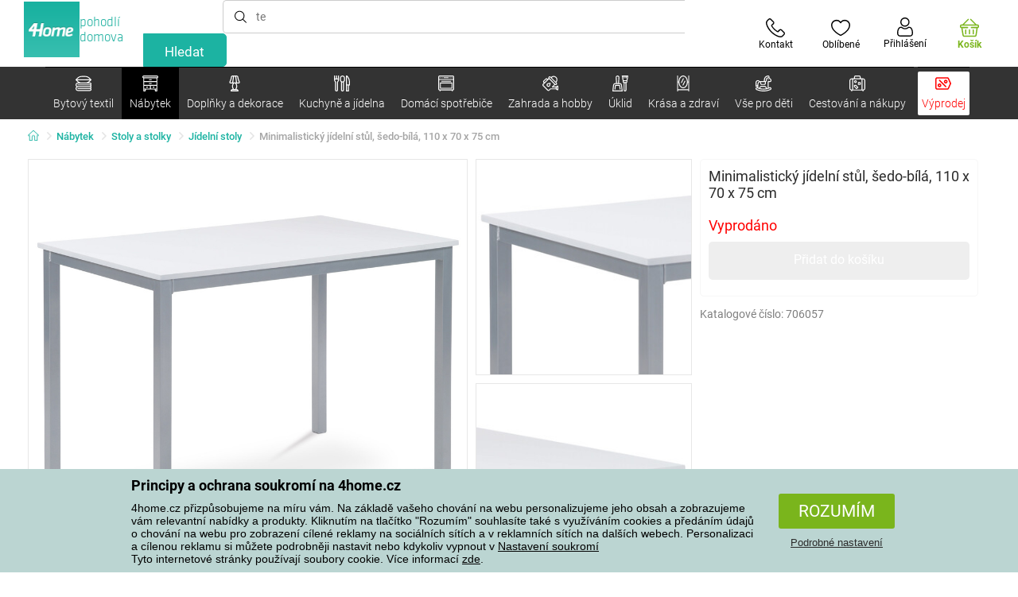

--- FILE ---
content_type: text/html; charset=utf-8
request_url: https://www.4home.cz/component/?type=CategoryPanel&id=68d60f98-163d-358f-f22a-0b6289cd82e1
body_size: 2116
content:

<div class="cat-submenu-holder" style="display: none">
    <ul class="cat-submenu">
            <li>
                <section>
                    <a href="/lozni-povleceni/">
                        <img data-src="https://cdn.4home.cz/1352cce0-b526-4b05-a8bc-712ef2782786/40x40/loznipovleceni.jpg"
                             class="late-load"
                             width="50" />
                    </a>
                    <span class="l2-info">
                        <a href="/lozni-povleceni/" class="name">
                            Ložn&#237; povlečen&#237;
                        </a>
                        <span class="l3categories">
<a href="/povleceni-mikroplys-a-mikroflanel/">Povlečen&#237; mikroplyš a mikroflanel</a> <a href="/bavlnene-povleceni-de-luxe/">Bavlněn&#233; povlečen&#237; PREMIUM</a> <a href="/flanelove-povleceni/">Flanelov&#233; povlečen&#237;</a><a class="show-more" href="/lozni-povleceni/">Zobrazit další</a>                        </span>
                    </span>
                </section>
            </li>
            <li>
                <section>
                    <a href="/deky/">
                        <img data-src="https://cdn.4home.cz/0ed2bd2f-53b2-43e2-a1d9-44e0fd15c9f2/40x40/deky.jpg"
                             class="late-load"
                             width="50" />
                    </a>
                    <span class="l2-info">
                        <a href="/deky/" class="name">
                            Deky
                        </a>
                        <span class="l3categories">
<a href="/deky-z-mikrovlakna/">Deky z mikrovl&#225;kna</a> <a href="/detske-deky/">Dětsk&#233; deky</a> <a href="/fleecove-deky/">Fleecov&#233; deky</a><a class="show-more" href="/deky/">Zobrazit další</a>                        </span>
                    </span>
                </section>
            </li>
            <li>
                <section>
                    <a href="/prosteradla/">
                        <img data-src="https://cdn.4home.cz/fb2fb49a-a8ac-4e0f-9b65-2b101d2dd911/40x40/prosteradla.jpg"
                             class="late-load"
                             width="50" />
                    </a>
                    <span class="l2-info">
                        <a href="/prosteradla/" class="name">
                            Prostěradla
                        </a>
                        <span class="l3categories">
<a href="/prosteradla-z-mikrovlakna/">Prostěradla z mikrovl&#225;kna</a> <a href="/jersey-prosteradla/">Jersey prostěradla</a> <a href="/frote-prosteradla/">Frot&#233; prostěradla</a><a class="show-more" href="/prosteradla/">Zobrazit další</a>                        </span>
                    </span>
                </section>
            </li>
            <li>
                <section>
                    <a href="/chranice-matraci-a-toppery/">
                        <img data-src="https://cdn.4home.cz/68f6ce12-dc40-4fe9-b583-93c47b4f365a/40x40/chranicematraci.jpg"
                             class="late-load"
                             width="50" />
                    </a>
                    <span class="l2-info">
                        <a href="/chranice-matraci-a-toppery/" class="name">
                            Chr&#225;niče matrac&#237; a toppery
                        </a>
                        <span class="l3categories">
<a href="/nepropustne-chranice/">Nepropustn&#233; chr&#225;niče</a> <a href="/chranice-matraci-x/">Chr&#225;niče matrac&#237;</a> <a href="/toppery/">Toppery</a>                        </span>
                    </span>
                </section>
            </li>
            <li>
                <section>
                    <a href="/polstare-a-prikryvky/">
                        <img data-src="https://cdn.4home.cz/b2f64b27-0961-42f0-9c97-0687782b8183/40x40/polstareaprikryvky.jpg"
                             class="late-load"
                             width="50" />
                    </a>
                    <span class="l2-info">
                        <a href="/polstare-a-prikryvky/" class="name">
                            Polšt&#225;ře a přikr&#253;vky
                        </a>
                        <span class="l3categories">
<a href="/polstare/">Polšt&#225;ře</a> <a href="/sety-prikryvek-a-polstaru/">Sety přikr&#253;vek a polšt&#225;řů</a> <a href="/zdravotni-polstare/">Zdravotn&#237; polšt&#225;ře</a><a class="show-more" href="/polstare-a-prikryvky/">Zobrazit další</a>                        </span>
                    </span>
                </section>
            </li>
            <li>
                <section>
                    <a href="/dekoracni-polstarky/">
                        <img data-src="https://cdn.4home.cz/8540b472-e4b4-4f11-bfcf-8ee6934e0472/40x40/cat2722.jpg"
                             class="late-load"
                             width="50" />
                    </a>
                    <span class="l2-info">
                        <a href="/dekoracni-polstarky/" class="name">
                            Dekoračn&#237; polšt&#225;řky
                        </a>
                        <span class="l3categories">
<a href="/povlaky-na-polstarky-1391616751/">Povlaky na polšt&#225;řky</a> <a href="/polstarky-s-vyplni/">Polšt&#225;řky s v&#253;pln&#237;</a> <a href="/detske-dekoracni-polstarky/">Dětsk&#233; polšt&#225;řky</a>                        </span>
                    </span>
                </section>
            </li>
            <li>
                <section>
                    <a href="/prehozy-a-potahy/">
                        <img data-src="https://cdn.4home.cz/154dba1f-df83-476d-a106-c717d84b51e1/40x40/prehozy.jpg"
                             class="late-load"
                             width="50" />
                    </a>
                    <span class="l2-info">
                        <a href="/prehozy-a-potahy/" class="name">
                            Přehozy a potahy
                        </a>
                        <span class="l3categories">
<a href="/napinaci-potahy/">Nap&#237;nac&#237; potahy</a> <a href="/potahy-na-zidle/">Potahy na židle</a> <a href="/prehozy-na-postel/">Přehozy na postel</a><a class="show-more" href="/prehozy-a-potahy/">Zobrazit další</a>                        </span>
                    </span>
                </section>
            </li>
            <li>
                <section>
                    <a href="/koupelnovy-textil/">
                        <img data-src="https://cdn.4home.cz/aabed037-fd7b-4170-aaab-457d063cb2c8/40x40/koupelnovytextil.jpg"
                             class="late-load"
                             width="50" />
                    </a>
                    <span class="l2-info">
                        <a href="/koupelnovy-textil/" class="name">
                            Koupelnov&#253; textil
                        </a>
                        <span class="l3categories">
<a href="/rucniky/">Ručn&#237;ky</a> <a href="/osusky/">Osušky</a> <a href="/koupelnove-predlozky/">Koupelnov&#233; předložky</a><a class="show-more" href="/koupelnovy-textil/">Zobrazit další</a>                        </span>
                    </span>
                </section>
            </li>
            <li>
                <section>
                    <a href="/kuchynsky-textil/">
                        <img data-src="https://cdn.4home.cz/07e8620a-82bf-4e0c-95c3-c22403aed9cd/40x40/cat2717.jpg"
                             class="late-load"
                             width="50" />
                    </a>
                    <span class="l2-info">
                        <a href="/kuchynsky-textil/" class="name">
                            Kuchyňsk&#253; textil
                        </a>
                        <span class="l3categories">
<a href="/uterky/">Utěrky</a> <a href="/prostirani/">Prost&#237;r&#225;n&#237;</a> <a href="/sedaky-na-zidle/">Sed&#225;ky na židle</a><a class="show-more" href="/kuchynsky-textil/">Zobrazit další</a>                        </span>
                    </span>
                </section>
            </li>
            <li>
                <section>
                    <a href="/zavesy-zaclony-a-rolety/">
                        <img data-src="https://cdn.4home.cz/e6a41ad9-866a-4f02-9b43-c1074fbedd7b/40x40/zavesyzaclonyarolety.jpg"
                             class="late-load"
                             width="50" />
                    </a>
                    <span class="l2-info">
                        <a href="/zavesy-zaclony-a-rolety/" class="name">
                            Z&#225;věsy, z&#225;clony a rolety
                        </a>
                        <span class="l3categories">
<a href="/zavesy/">Z&#225;věsy</a> <a href="/zaclony/">Z&#225;clony</a> <a href="/zavesy-zaclony-a-rolety-prislusenstvi/">Z&#225;věsy, z&#225;clony a rolety - př&#237;slušenstv&#237;</a><a class="show-more" href="/zavesy-zaclony-a-rolety/">Zobrazit další</a>                        </span>
                    </span>
                </section>
            </li>
            <li>
                <section>
                    <a href="/berankove-mikiny/">
                        <img data-src="https://cdn.4home.cz/51bec00f-7a5b-4eab-8542-5696eeba890b/40x40/berankovemikiny.jpg"
                             class="late-load"
                             width="50" />
                    </a>
                    <span class="l2-info">
                        <a href="/berankove-mikiny/" class="name">
                            Ber&#225;nkov&#233; mikiny
                        </a>
                        <span class="l3categories">
                        </span>
                    </span>
                </section>
            </li>
            <li>
                <section>
                    <a href="/rohozky/">
                        <img data-src="https://cdn.4home.cz/144f13bc-a241-439a-a521-c41dec259078/40x40/rohozky.jpg"
                             class="late-load"
                             width="50" />
                    </a>
                    <span class="l2-info">
                        <a href="/rohozky/" class="name">
                            Rohožky
                        </a>
                        <span class="l3categories">
<a href="/venkovni-rohozky/">Venkovn&#237; rohožky</a> <a href="/odkapavace-na-boty/">Odkap&#225;vače na boty</a> <a href="/vnitrni-rohozky/">Vnitřn&#237; rohožky</a>                        </span>
                    </span>
                </section>
            </li>
            <li>
                <section>
                    <a href="/koberce/">
                        <img data-src="https://cdn.4home.cz/1cc284a9-1f17-4c91-a2ae-c30ac0b5581b/40x40/koberce.jpg"
                             class="late-load"
                             width="50" />
                    </a>
                    <span class="l2-info">
                        <a href="/koberce/" class="name">
                            Koberce
                        </a>
                        <span class="l3categories">
<a href="/kusove-koberce/">Kusov&#233; koberce</a> <a href="/naslapy-na-schody/">N&#225;šlapy na schody</a> <a href="/detske-koberce/">Dětsk&#233; koberce</a><a class="show-more" href="/koberce/">Zobrazit další</a>                        </span>
                    </span>
                </section>
            </li>
            <li>
                <section>
                    <a href="/galanterie/">
                        <img data-src="https://cdn.4home.cz/fd00d47a-e33b-478a-8e6f-50b157b07970/40x40/galanterie.jpg"
                             class="late-load"
                             width="50" />
                    </a>
                    <span class="l2-info">
                        <a href="/galanterie/" class="name">
                            Galanterie
                        </a>
                        <span class="l3categories">
<a href="/prize/">Př&#237;ze</a> <a href="/pomucky-pro-rucni-prace/">Pomůcky pro ručn&#237; pr&#225;ce</a> <a href="/sici-stroje-x/">Šic&#237; stroje</a>                        </span>
                    </span>
                </section>
            </li>
            <li>
                <section>
                    <a href="/protiroztocove-luzkoviny/">
                        <img data-src="https://cdn.4home.cz/fb4733ab-a7a8-49d5-82c9-fd7258c48e9d/40x40/protiroztocoveluzkoviny.jpg"
                             class="late-load"
                             width="50" />
                    </a>
                    <span class="l2-info">
                        <a href="/protiroztocove-luzkoviny/" class="name">
                            Protiroztočov&#233; lůžkoviny
                        </a>
                        <span class="l3categories">
<a href="/protiroztocove-luzkoviny/?brand=nanospace">nanoSPACE</a><a class="show-more" href="/protiroztocove-luzkoviny/">Zobrazit další</a>                        </span>
                    </span>
                </section>
            </li>
            <li>
                <section>
                    <a href="/hrejivy-beranek-z-mikrovlakna/">
                        <img data-src="https://cdn.4home.cz/a1aed63d-c11c-4c07-b5a5-9579e0230cbc/40x40/hrejivyberanekzmikrovlakna.jpg"
                             class="late-load"
                             width="50" />
                    </a>
                    <span class="l2-info">
                        <a href="/hrejivy-beranek-z-mikrovlakna/" class="name">
                            Hřejiv&#253; ber&#225;nek z mikrovl&#225;kna
                        </a>
                        <span class="l3categories">
                                    <a href="/hrejivy-beranek-z-mikrovlakna/">Jemné mikrovlákno v elegantním provedení.</a>
                        </span>
                    </span>
                </section>
            </li>
            <li>
                <section>
                    <a href="/vanocni-textil-xx/">
                        <img data-src="https://cdn.4home.cz/8e315c5b-32f6-48b4-957d-d440ed6167b6/40x40/vantexodk.jpg"
                             class="late-load"
                             width="50" />
                    </a>
                    <span class="l2-info">
                        <a href="/vanocni-textil-xx/" class="name">
                            V&#225;nočn&#237; textil
                        </a>
                        <span class="l3categories">
<a href="/vanocni-textil-xx/?brand=bellatex">Bellatex</a> <a href="/vanocni-textil-xx/?brand=autronic">Autronic</a> <a href="/vanocni-textil-xx/?brand=orion">Orion</a><a class="show-more" href="/vanocni-textil-xx/">Zobrazit další</a>                        </span>
                    </span>
                </section>
            </li>
            </ul>
</div>



--- FILE ---
content_type: text/html; charset=utf-8
request_url: https://www.4home.cz/component/?type=CategoryPanel&id=c5431c0a-3889-4f21-c709-d50ec413ca72
body_size: 1225
content:

<div class="cat-submenu-holder" style="display: none">
    <ul class="cat-submenu">
            <li>
                <section>
                    <a href="/hracky/">
                        <img data-src="https://cdn.4home.cz/565eef76-8dc7-4e0a-97d6-6b45a4a666dd/40x40/hracky.jpg"
                             class="late-load"
                             width="50" />
                    </a>
                    <span class="l2-info">
                        <a href="/hracky/" class="name">
                            Hračky
                        </a>
                        <span class="l3categories">
<a href="/kreativni-hracky-a-stavebnice/">Kreativn&#237; hračky a stavebnice</a> <a href="/plysove-hracky/">Plyšov&#233; hračky</a> <a href="/hracky-na-zahradu/">Hračky na zahradu</a><a class="show-more" href="/hracky/">Zobrazit další</a>                        </span>
                    </span>
                </section>
            </li>
            <li>
                <section>
                    <a href="/detsky-pokoj/">
                        <img data-src="https://cdn.4home.cz/08f5fa89-7117-4fdc-851f-1a9fcd543cf4/40x40/detpok.jpg"
                             class="late-load"
                             width="50" />
                    </a>
                    <span class="l2-info">
                        <a href="/detsky-pokoj/" class="name">
                            Dětsk&#253; pokoj
                        </a>
                        <span class="l3categories">
<a href="/detsky-nabytek/">Dětsk&#253; n&#225;bytek</a> <a href="/deti-detska-svitidla/">Dětsk&#225; sv&#237;tidla</a> <a href="/deti-detske-fototapety/">Dětsk&#233; fototapety</a><a class="show-more" href="/detsky-pokoj/">Zobrazit další</a>                        </span>
                    </span>
                </section>
            </li>
            <li>
                <section>
                    <a href="/puzzle/">
                        <img data-src="https://cdn.4home.cz/897ea232-2238-489d-9510-1963556e9872/40x40/puzzle.jpg"
                             class="late-load"
                             width="50" />
                    </a>
                    <span class="l2-info">
                        <a href="/puzzle/" class="name">
                            Puzzle
                        </a>
                        <span class="l3categories">
<a href="/puzzle-pro-deti/">Puzzle pro děti</a> <a href="/puzzle-pro-dospele/">Puzzle pro dospěl&#233;</a>                        </span>
                    </span>
                </section>
            </li>
            <li>
                <section>
                    <a href="/doplnky-pro-deti/">
                        <img data-src="https://cdn.4home.cz/16d39d58-772c-42ee-af01-5d66f51c49b7/40x40/doplnkydeti.jpg"
                             class="late-load"
                             width="50" />
                    </a>
                    <span class="l2-info">
                        <a href="/doplnky-pro-deti/" class="name">
                            Doplňky pro děti
                        </a>
                        <span class="l3categories">
<a href="/doplnky-pro-deti/?brand=teddies">Teddies</a> <a href="/doplnky-pro-deti/?brand=bestway">Bestway</a> <a href="/doplnky-pro-deti/?brand=playto">PlayTo</a><a class="show-more" href="/doplnky-pro-deti/">Zobrazit další</a>                        </span>
                    </span>
                </section>
            </li>
            <li>
                <section>
                    <a href="/pece-o-dite/">
                        <img data-src="https://cdn.4home.cz/d79bfb6b-73f9-4616-bf59-59f9200b9023/40x40/peceodite.jpg"
                             class="late-load"
                             width="50" />
                    </a>
                    <span class="l2-info">
                        <a href="/pece-o-dite/" class="name">
                            P&#233;če o d&#237;tě
                        </a>
                        <span class="l3categories">
<a href="/koupani-a-hygiena/">Koup&#225;n&#237; a hygiena</a> <a href="/bezpecnost-deti/">Bezpečnost dět&#237;</a> <a href="/detske-postylky-cestovni-postylky/">Dětsk&#233; post&#253;lky, cestovn&#237; post&#253;lky</a><a class="show-more" href="/pece-o-dite/">Zobrazit další</a>                        </span>
                    </span>
                </section>
            </li>
            <li>
                <section>
                    <a href="/spolecenske-hry/">
                        <img data-src="https://cdn.4home.cz/dab6c8ae-9f43-4f5e-b133-9dab78efcde7/40x40/spolecenskehry.jpg"
                             class="late-load"
                             width="50" />
                    </a>
                    <span class="l2-info">
                        <a href="/spolecenske-hry/" class="name">
                            Společensk&#233; hry
                        </a>
                        <span class="l3categories">
<a href="/deskove-hry/">Deskov&#233; hry</a> <a href="/didakticke-hry/">Didaktick&#233; hry</a> <a href="/party-hry/">P&#225;rty hry</a>                        </span>
                    </span>
                </section>
            </li>
            <li>
                <section>
                    <a href="/detske-kostymy/">
                        <img data-src="https://cdn.4home.cz/8d55edde-7d04-452f-93bc-b6bb72b17c2c/40x40/detskekostymy.jpg"
                             class="late-load"
                             width="50" />
                    </a>
                    <span class="l2-info">
                        <a href="/detske-kostymy/" class="name">
                            Dětsk&#233; kost&#253;my
                        </a>
                        <span class="l3categories">
<a href="/detske-kostymy/?brand=rappa">Rappa</a> <a href="/detske-kostymy/?brand=ses">SES</a><a class="show-more" href="/detske-kostymy/">Zobrazit další</a>                        </span>
                    </span>
                </section>
            </li>
            <li>
                <section>
                    <a href="/detsky-textil/">
                        <img data-src="https://cdn.4home.cz/1e9508ae-cebd-42c4-bf53-0dd9556ae2e4/40x40/dettex.jpg"
                             class="late-load"
                             width="50" />
                    </a>
                    <span class="l2-info">
                        <a href="/detsky-textil/" class="name">
                            Dětsk&#253; textil
                        </a>
                        <span class="l3categories">
<a href="/kojici-polstare-hnizdecka-a-zavinovacky/">Kojic&#237; polšt&#225;ře, hn&#237;zdečka a zavinovačky</a> <a href="/detske-ponozky/">Dětsk&#233; ponožky</a> <a href="/deti-detska-prosteradla/">Dětsk&#225; prostěradla</a><a class="show-more" href="/detsky-textil/">Zobrazit další</a>                        </span>
                    </span>
                </section>
            </li>
            <li>
                <section>
                    <a href="/deti-detske-nadobi/">
                        <img data-src="https://cdn.4home.cz/c398bec4-dc13-4cee-a39b-1463b1146ed9/40x40/detskenadobiodkaz.jpg"
                             class="late-load"
                             width="50" />
                    </a>
                    <span class="l2-info">
                        <a href="/deti-detske-nadobi/" class="name">
                            Dětsk&#233; n&#225;dob&#237;
                        </a>
                        <span class="l3categories">
<a href="/deti-detske-hrnky-a-sklenice/">Dětsk&#233; hrnky a sklenice</a> <a href="/deti-detske-jidelni-sady/">Dětsk&#233; j&#237;deln&#237; sady</a> <a href="/deti-detske-pribory/">Dětsk&#233; př&#237;bory</a><a class="show-more" href="/deti-detske-nadobi/">Zobrazit další</a>                        </span>
                    </span>
                </section>
            </li>
            </ul>
</div>



--- FILE ---
content_type: text/javascript; charset=utf-8
request_url: https://www.4home.cz/bundles/jqueryui?v=pEPZrh8pMeNqO2qct12QIqyv6qZfl9X-t4xQPtAX6t41&t=1
body_size: 64161
content:
(function(n,t){function i(t,i){var u,f,e,o=t.nodeName.toLowerCase();return"area"===o?(u=t.parentNode,f=u.name,!t.href||!f||u.nodeName.toLowerCase()!=="map"?!1:(e=n("img[usemap=#"+f+"]")[0],!!e&&r(e))):(/input|select|textarea|button|object/.test(o)?!t.disabled:"a"===o?t.href||i:i)&&r(t)}function r(t){return n.expr.filters.visible(t)&&!n(t).parents().andSelf().filter(function(){return n.css(this,"visibility")==="hidden"}).length}var u=0,f=/^ui-id-\d+$/;(n.ui=n.ui||{},n.ui.version)||(n.extend(n.ui,{version:"1.9.2",keyCode:{BACKSPACE:8,COMMA:188,DELETE:46,DOWN:40,END:35,ENTER:13,ESCAPE:27,HOME:36,LEFT:37,NUMPAD_ADD:107,NUMPAD_DECIMAL:110,NUMPAD_DIVIDE:111,NUMPAD_ENTER:108,NUMPAD_MULTIPLY:106,NUMPAD_SUBTRACT:109,PAGE_DOWN:34,PAGE_UP:33,PERIOD:190,RIGHT:39,SPACE:32,TAB:9,UP:38}}),n.fn.extend({_focus:n.fn.focus,focus:function(t,i){return typeof t=="number"?this.each(function(){var r=this;setTimeout(function(){n(r).focus();i&&i.call(r)},t)}):this._focus.apply(this,arguments)},scrollParent:function(){var t;return t=n.ui.ie&&/(static|relative)/.test(this.css("position"))||/absolute/.test(this.css("position"))?this.parents().filter(function(){return/(relative|absolute|fixed)/.test(n.css(this,"position"))&&/(auto|scroll)/.test(n.css(this,"overflow")+n.css(this,"overflow-y")+n.css(this,"overflow-x"))}).eq(0):this.parents().filter(function(){return/(auto|scroll)/.test(n.css(this,"overflow")+n.css(this,"overflow-y")+n.css(this,"overflow-x"))}).eq(0),/fixed/.test(this.css("position"))||!t.length?n(document):t},zIndex:function(i){if(i!==t)return this.css("zIndex",i);if(this.length)for(var r=n(this[0]),u,f;r.length&&r[0]!==document;){if(u=r.css("position"),(u==="absolute"||u==="relative"||u==="fixed")&&(f=parseInt(r.css("zIndex"),10),!isNaN(f)&&f!==0))return f;r=r.parent()}return 0},uniqueId:function(){return this.each(function(){this.id||(this.id="ui-id-"+ ++u)})},removeUniqueId:function(){return this.each(function(){f.test(this.id)&&n(this).removeAttr("id")})}}),n.extend(n.expr[":"],{data:n.expr.createPseudo?n.expr.createPseudo(function(t){return function(i){return!!n.data(i,t)}}):function(t,i,r){return!!n.data(t,r[3])},focusable:function(t){return i(t,!isNaN(n.attr(t,"tabindex")))},tabbable:function(t){var r=n.attr(t,"tabindex"),u=isNaN(r);return(u||r>=0)&&i(t,!u)}}),n(function(){var i=document.body,t=i.appendChild(t=document.createElement("div"));t.offsetHeight;n.extend(t.style,{minHeight:"100px",height:"auto",padding:0,borderWidth:0});n.support.minHeight=t.offsetHeight===100;n.support.selectstart="onselectstart"in t;i.removeChild(t).style.display="none"}),n("<a>").outerWidth(1).jquery||n.each(["Width","Height"],function(i,r){function u(t,i,r,u){return n.each(o,function(){i-=parseFloat(n.css(t,"padding"+this))||0;r&&(i-=parseFloat(n.css(t,"border"+this+"Width"))||0);u&&(i-=parseFloat(n.css(t,"margin"+this))||0)}),i}var o=r==="Width"?["Left","Right"]:["Top","Bottom"],f=r.toLowerCase(),e={innerWidth:n.fn.innerWidth,innerHeight:n.fn.innerHeight,outerWidth:n.fn.outerWidth,outerHeight:n.fn.outerHeight};n.fn["inner"+r]=function(i){return i===t?e["inner"+r].call(this):this.each(function(){n(this).css(f,u(this,i)+"px")})};n.fn["outer"+r]=function(t,i){return typeof t!="number"?e["outer"+r].call(this,t):this.each(function(){n(this).css(f,u(this,t,!0,i)+"px")})}}),n("<a>").data("a-b","a").removeData("a-b").data("a-b")&&(n.fn.removeData=function(t){return function(i){return arguments.length?t.call(this,n.camelCase(i)):t.call(this)}}(n.fn.removeData)),function(){var t=/msie ([\w.]+)/.exec(navigator.userAgent.toLowerCase())||[];n.ui.ie=t.length?!0:!1;n.ui.ie6=parseFloat(t[1],10)===6}(),n.fn.extend({disableSelection:function(){return this.bind((n.support.selectstart?"selectstart":"mousedown")+".ui-disableSelection",function(n){n.preventDefault()})},enableSelection:function(){return this.unbind(".ui-disableSelection")}}),n.extend(n.ui,{plugin:{add:function(t,i,r){var u,f=n.ui[t].prototype;for(u in r)f.plugins[u]=f.plugins[u]||[],f.plugins[u].push([i,r[u]])},call:function(n,t,i){var r,u=n.plugins[t];if(u&&n.element[0].parentNode&&n.element[0].parentNode.nodeType!==11)for(r=0;r<u.length;r++)n.options[u[r][0]]&&u[r][1].apply(n.element,i)}},contains:n.contains,hasScroll:function(t,i){if(n(t).css("overflow")==="hidden")return!1;var r=i&&i==="left"?"scrollLeft":"scrollTop",u=!1;return t[r]>0?!0:(t[r]=1,u=t[r]>0,t[r]=0,u)},isOverAxis:function(n,t,i){return n>t&&n<t+i},isOver:function(t,i,r,u,f,e){return n.ui.isOverAxis(t,r,f)&&n.ui.isOverAxis(i,u,e)}}))})(jQuery),function(n,t){var r=0,i=Array.prototype.slice,u=n.cleanData;n.cleanData=function(t){for(var i=0,r;(r=t[i])!=null;i++)try{n(r).triggerHandler("remove")}catch(f){}u(t)};n.widget=function(t,i,r){var o,f,u,s,e=t.split(".")[0];t=t.split(".")[1];o=e+"-"+t;r||(r=i,i=n.Widget);n.expr[":"][o.toLowerCase()]=function(t){return!!n.data(t,o)};n[e]=n[e]||{};f=n[e][t];u=n[e][t]=function(n,t){if(!this._createWidget)return new u(n,t);arguments.length&&this._createWidget(n,t)};n.extend(u,f,{version:r.version,_proto:n.extend({},r),_childConstructors:[]});s=new i;s.options=n.widget.extend({},s.options);n.each(r,function(t,u){n.isFunction(u)&&(r[t]=function(){var n=function(){return i.prototype[t].apply(this,arguments)},r=function(n){return i.prototype[t].apply(this,n)};return function(){var i=this._super,f=this._superApply,t;return this._super=n,this._superApply=r,t=u.apply(this,arguments),this._super=i,this._superApply=f,t}}())});u.prototype=n.widget.extend(s,{widgetEventPrefix:f?s.widgetEventPrefix:t},r,{constructor:u,namespace:e,widgetName:t,widgetBaseClass:o,widgetFullName:o});f?(n.each(f._childConstructors,function(t,i){var r=i.prototype;n.widget(r.namespace+"."+r.widgetName,u,i._proto)}),delete f._childConstructors):i._childConstructors.push(u);n.widget.bridge(t,u)};n.widget.extend=function(r){for(var o=i.call(arguments,1),e=0,s=o.length,u,f;e<s;e++)for(u in o[e])f=o[e][u],o[e].hasOwnProperty(u)&&f!==t&&(r[u]=n.isPlainObject(f)?n.isPlainObject(r[u])?n.widget.extend({},r[u],f):n.widget.extend({},f):f);return r};n.widget.bridge=function(r,u){var f=u.prototype.widgetFullName||r;n.fn[r]=function(e){var h=typeof e=="string",o=i.call(arguments,1),s=this;return e=!h&&o.length?n.widget.extend.apply(null,[e].concat(o)):e,h?this.each(function(){var i,u=n.data(this,f);return u?!n.isFunction(u[e])||e.charAt(0)==="_"?n.error("no such method '"+e+"' for "+r+" widget instance"):(i=u[e].apply(u,o),i!==u&&i!==t?(s=i&&i.jquery?s.pushStack(i.get()):i,!1):void 0):n.error("cannot call methods on "+r+" prior to initialization; attempted to call method '"+e+"'")}):this.each(function(){var t=n.data(this,f);t?t.option(e||{})._init():n.data(this,f,new u(e,this))}),s}};n.Widget=function(){};n.Widget._childConstructors=[];n.Widget.prototype={widgetName:"widget",widgetEventPrefix:"",defaultElement:"<div>",options:{disabled:!1,create:null},_createWidget:function(t,i){i=n(i||this.defaultElement||this)[0];this.element=n(i);this.uuid=r++;this.eventNamespace="."+this.widgetName+this.uuid;this.options=n.widget.extend({},this.options,this._getCreateOptions(),t);this.bindings=n();this.hoverable=n();this.focusable=n();i!==this&&(n.data(i,this.widgetName,this),n.data(i,this.widgetFullName,this),this._on(!0,this.element,{remove:function(n){n.target===i&&this.destroy()}}),this.document=n(i.style?i.ownerDocument:i.document||i),this.window=n(this.document[0].defaultView||this.document[0].parentWindow));this._create();this._trigger("create",null,this._getCreateEventData());this._init()},_getCreateOptions:n.noop,_getCreateEventData:n.noop,_create:n.noop,_init:n.noop,destroy:function(){this._destroy();this.element.unbind(this.eventNamespace).removeData(this.widgetName).removeData(this.widgetFullName).removeData(n.camelCase(this.widgetFullName));this.widget().unbind(this.eventNamespace).removeAttr("aria-disabled").removeClass(this.widgetFullName+"-disabled ui-state-disabled");this.bindings.unbind(this.eventNamespace);this.hoverable.removeClass("ui-state-hover");this.focusable.removeClass("ui-state-focus")},_destroy:n.noop,widget:function(){return this.element},option:function(i,r){var o=i,u,f,e;if(arguments.length===0)return n.widget.extend({},this.options);if(typeof i=="string")if(o={},u=i.split("."),i=u.shift(),u.length){for(f=o[i]=n.widget.extend({},this.options[i]),e=0;e<u.length-1;e++)f[u[e]]=f[u[e]]||{},f=f[u[e]];if(i=u.pop(),r===t)return f[i]===t?null:f[i];f[i]=r}else{if(r===t)return this.options[i]===t?null:this.options[i];o[i]=r}return this._setOptions(o),this},_setOptions:function(n){for(var t in n)this._setOption(t,n[t]);return this},_setOption:function(n,t){return this.options[n]=t,n==="disabled"&&(this.widget().toggleClass(this.widgetFullName+"-disabled ui-state-disabled",!!t).attr("aria-disabled",t),this.hoverable.removeClass("ui-state-hover"),this.focusable.removeClass("ui-state-focus")),this},enable:function(){return this._setOption("disabled",!1)},disable:function(){return this._setOption("disabled",!0)},_on:function(t,i,r){var f,u=this;typeof t!="boolean"&&(r=i,i=t,t=!1);r?(i=f=n(i),this.bindings=this.bindings.add(i)):(r=i,i=this.element,f=this.widget());n.each(r,function(r,e){function o(){if(t||u.options.disabled!==!0&&!n(this).hasClass("ui-state-disabled"))return(typeof e=="string"?u[e]:e).apply(u,arguments)}typeof e!="string"&&(o.guid=e.guid=e.guid||o.guid||n.guid++);var s=r.match(/^(\w+)\s*(.*)$/),h=s[1]+u.eventNamespace,c=s[2];c?f.delegate(c,h,o):i.bind(h,o)})},_off:function(n,t){t=(t||"").split(" ").join(this.eventNamespace+" ")+this.eventNamespace;n.unbind(t).undelegate(t)},_delay:function(n,t){function r(){return(typeof n=="string"?i[n]:n).apply(i,arguments)}var i=this;return setTimeout(r,t||0)},_hoverable:function(t){this.hoverable=this.hoverable.add(t);this._on(t,{mouseenter:function(t){n(t.currentTarget).addClass("ui-state-hover")},mouseleave:function(t){n(t.currentTarget).removeClass("ui-state-hover")}})},_focusable:function(t){this.focusable=this.focusable.add(t);this._on(t,{focusin:function(t){n(t.currentTarget).addClass("ui-state-focus")},focusout:function(t){n(t.currentTarget).removeClass("ui-state-focus")}})},_trigger:function(t,i,r){var u,f,e=this.options[t];if(r=r||{},i=n.Event(i),i.type=(t===this.widgetEventPrefix?t:this.widgetEventPrefix+t).toLowerCase(),i.target=this.element[0],f=i.originalEvent,f)for(u in f)u in i||(i[u]=f[u]);return this.element.trigger(i,r),!(n.isFunction(e)&&e.apply(this.element[0],[i].concat(r))===!1||i.isDefaultPrevented())}};n.each({show:"fadeIn",hide:"fadeOut"},function(t,i){n.Widget.prototype["_"+t]=function(r,u,f){typeof u=="string"&&(u={effect:u});var o,e=u?u===!0||typeof u=="number"?i:u.effect||i:t;u=u||{};typeof u=="number"&&(u={duration:u});o=!n.isEmptyObject(u);u.complete=f;u.delay&&r.delay(u.delay);o&&n.effects&&(n.effects.effect[e]||n.uiBackCompat!==!1&&n.effects[e])?r[t](u):e!==t&&r[e]?r[e](u.duration,u.easing,f):r.queue(function(i){n(this)[t]();f&&f.call(r[0]);i()})}});n.uiBackCompat!==!1&&(n.Widget.prototype._getCreateOptions=function(){return n.metadata&&n.metadata.get(this.element[0])[this.widgetName]})}(jQuery),function(n){var t=!1;n(document).mouseup(function(){t=!1});n.widget("ui.mouse",{version:"1.9.2",options:{cancel:"input,textarea,button,select,option",distance:1,delay:0},_mouseInit:function(){var t=this;this.element.bind("mousedown."+this.widgetName,function(n){return t._mouseDown(n)}).bind("click."+this.widgetName,function(i){if(!0===n.data(i.target,t.widgetName+".preventClickEvent"))return n.removeData(i.target,t.widgetName+".preventClickEvent"),i.stopImmediatePropagation(),!1});this.started=!1},_mouseDestroy:function(){this.element.unbind("."+this.widgetName);this._mouseMoveDelegate&&n(document).unbind("mousemove."+this.widgetName,this._mouseMoveDelegate).unbind("mouseup."+this.widgetName,this._mouseUpDelegate)},_mouseDown:function(i){if(!t){this._mouseStarted&&this._mouseUp(i);this._mouseDownEvent=i;var r=this,u=i.which===1,f=typeof this.options.cancel=="string"&&i.target.nodeName?n(i.target).closest(this.options.cancel).length:!1;return!u||f||!this._mouseCapture(i)?!0:(this.mouseDelayMet=!this.options.delay,this.mouseDelayMet||(this._mouseDelayTimer=setTimeout(function(){r.mouseDelayMet=!0},this.options.delay)),this._mouseDistanceMet(i)&&this._mouseDelayMet(i)&&(this._mouseStarted=this._mouseStart(i)!==!1,!this._mouseStarted))?(i.preventDefault(),!0):(!0===n.data(i.target,this.widgetName+".preventClickEvent")&&n.removeData(i.target,this.widgetName+".preventClickEvent"),this._mouseMoveDelegate=function(n){return r._mouseMove(n)},this._mouseUpDelegate=function(n){return r._mouseUp(n)},n(document).bind("mousemove."+this.widgetName,this._mouseMoveDelegate).bind("mouseup."+this.widgetName,this._mouseUpDelegate),i.preventDefault(),t=!0,!0)}},_mouseMove:function(t){return!n.ui.ie||document.documentMode>=9||!!t.button?this._mouseStarted?(this._mouseDrag(t),t.preventDefault()):(this._mouseDistanceMet(t)&&this._mouseDelayMet(t)&&(this._mouseStarted=this._mouseStart(this._mouseDownEvent,t)!==!1,this._mouseStarted?this._mouseDrag(t):this._mouseUp(t)),!this._mouseStarted):this._mouseUp(t)},_mouseUp:function(t){return n(document).unbind("mousemove."+this.widgetName,this._mouseMoveDelegate).unbind("mouseup."+this.widgetName,this._mouseUpDelegate),this._mouseStarted&&(this._mouseStarted=!1,t.target===this._mouseDownEvent.target&&n.data(t.target,this.widgetName+".preventClickEvent",!0),this._mouseStop(t)),!1},_mouseDistanceMet:function(n){return Math.max(Math.abs(this._mouseDownEvent.pageX-n.pageX),Math.abs(this._mouseDownEvent.pageY-n.pageY))>=this.options.distance},_mouseDelayMet:function(){return this.mouseDelayMet},_mouseStart:function(){},_mouseDrag:function(){},_mouseStop:function(){},_mouseCapture:function(){return!0}})}(jQuery),function(n){n.widget("ui.draggable",n.ui.mouse,{version:"1.9.2",widgetEventPrefix:"drag",options:{addClasses:!0,appendTo:"parent",axis:!1,connectToSortable:!1,containment:!1,cursor:"auto",cursorAt:!1,grid:!1,handle:!1,helper:"original",iframeFix:!1,opacity:!1,refreshPositions:!1,revert:!1,revertDuration:500,scope:"default",scroll:!0,scrollSensitivity:20,scrollSpeed:20,snap:!1,snapMode:"both",snapTolerance:20,stack:!1,zIndex:!1},_create:function(){this.options.helper!="original"||/^(?:r|a|f)/.test(this.element.css("position"))||(this.element[0].style.position="relative");this.options.addClasses&&this.element.addClass("ui-draggable");this.options.disabled&&this.element.addClass("ui-draggable-disabled");this._mouseInit()},_destroy:function(){this.element.removeClass("ui-draggable ui-draggable-dragging ui-draggable-disabled");this._mouseDestroy()},_mouseCapture:function(t){var i=this.options;return this.helper||i.disabled||n(t.target).is(".ui-resizable-handle")?!1:(this.handle=this._getHandle(t),this.handle?(n(i.iframeFix===!0?"iframe":i.iframeFix).each(function(){n('<div class="ui-draggable-iframeFix" style="background: #fff;"><\/div>').css({width:this.offsetWidth+"px",height:this.offsetHeight+"px",position:"absolute",opacity:"0.001",zIndex:1e3}).css(n(this).offset()).appendTo("body")}),!0):!1)},_mouseStart:function(t){var i=this.options;return this.helper=this._createHelper(t),this.helper.addClass("ui-draggable-dragging"),this._cacheHelperProportions(),n.ui.ddmanager&&(n.ui.ddmanager.current=this),this._cacheMargins(),this.cssPosition=this.helper.css("position"),this.scrollParent=this.helper.scrollParent(),this.offset=this.positionAbs=this.element.offset(),this.offset={top:this.offset.top-this.margins.top,left:this.offset.left-this.margins.left},n.extend(this.offset,{click:{left:t.pageX-this.offset.left,top:t.pageY-this.offset.top},parent:this._getParentOffset(),relative:this._getRelativeOffset()}),this.originalPosition=this.position=this._generatePosition(t),this.originalPageX=t.pageX,this.originalPageY=t.pageY,i.cursorAt&&this._adjustOffsetFromHelper(i.cursorAt),i.containment&&this._setContainment(),this._trigger("start",t)===!1?(this._clear(),!1):(this._cacheHelperProportions(),n.ui.ddmanager&&!i.dropBehaviour&&n.ui.ddmanager.prepareOffsets(this,t),this._mouseDrag(t,!0),n.ui.ddmanager&&n.ui.ddmanager.dragStart(this,t),!0)},_mouseDrag:function(t,i){if(this.position=this._generatePosition(t),this.positionAbs=this._convertPositionTo("absolute"),!i){var r=this._uiHash();if(this._trigger("drag",t,r)===!1)return this._mouseUp({}),!1;this.position=r.position}return this.options.axis&&this.options.axis=="y"||(this.helper[0].style.left=this.position.left+"px"),this.options.axis&&this.options.axis=="x"||(this.helper[0].style.top=this.position.top+"px"),n.ui.ddmanager&&n.ui.ddmanager.drag(this,t),!1},_mouseStop:function(t){var i=!1,r,u,f;for(n.ui.ddmanager&&!this.options.dropBehaviour&&(i=n.ui.ddmanager.drop(this,t)),this.dropped&&(i=this.dropped,this.dropped=!1),r=this.element[0],u=!1;r&&(r=r.parentNode);)r==document&&(u=!0);return!u&&this.options.helper==="original"?!1:(this.options.revert=="invalid"&&!i||this.options.revert=="valid"&&i||this.options.revert===!0||n.isFunction(this.options.revert)&&this.options.revert.call(this.element,i)?(f=this,n(this.helper).animate(this.originalPosition,parseInt(this.options.revertDuration,10),function(){f._trigger("stop",t)!==!1&&f._clear()})):this._trigger("stop",t)!==!1&&this._clear(),!1)},_mouseUp:function(t){return n("div.ui-draggable-iframeFix").each(function(){this.parentNode.removeChild(this)}),n.ui.ddmanager&&n.ui.ddmanager.dragStop(this,t),n.ui.mouse.prototype._mouseUp.call(this,t)},cancel:function(){return this.helper.is(".ui-draggable-dragging")?this._mouseUp({}):this._clear(),this},_getHandle:function(t){var i=!this.options.handle||!n(this.options.handle,this.element).length?!0:!1;return n(this.options.handle,this.element).find("*").andSelf().each(function(){this==t.target&&(i=!0)}),i},_createHelper:function(t){var r=this.options,i=n.isFunction(r.helper)?n(r.helper.apply(this.element[0],[t])):r.helper=="clone"?this.element.clone().removeAttr("id"):this.element;return i.parents("body").length||i.appendTo(r.appendTo=="parent"?this.element[0].parentNode:r.appendTo),i[0]!=this.element[0]&&!/(fixed|absolute)/.test(i.css("position"))&&i.css("position","absolute"),i},_adjustOffsetFromHelper:function(t){typeof t=="string"&&(t=t.split(" "));n.isArray(t)&&(t={left:+t[0],top:+t[1]||0});"left"in t&&(this.offset.click.left=t.left+this.margins.left);"right"in t&&(this.offset.click.left=this.helperProportions.width-t.right+this.margins.left);"top"in t&&(this.offset.click.top=t.top+this.margins.top);"bottom"in t&&(this.offset.click.top=this.helperProportions.height-t.bottom+this.margins.top)},_getParentOffset:function(){this.offsetParent=this.helper.offsetParent();var t=this.offsetParent.offset();return this.cssPosition=="absolute"&&this.scrollParent[0]!=document&&n.contains(this.scrollParent[0],this.offsetParent[0])&&(t.left+=this.scrollParent.scrollLeft(),t.top+=this.scrollParent.scrollTop()),(this.offsetParent[0]==document.body||this.offsetParent[0].tagName&&this.offsetParent[0].tagName.toLowerCase()=="html"&&n.ui.ie)&&(t={top:0,left:0}),{top:t.top+(parseInt(this.offsetParent.css("borderTopWidth"),10)||0),left:t.left+(parseInt(this.offsetParent.css("borderLeftWidth"),10)||0)}},_getRelativeOffset:function(){if(this.cssPosition=="relative"){var n=this.element.position();return{top:n.top-(parseInt(this.helper.css("top"),10)||0)+this.scrollParent.scrollTop(),left:n.left-(parseInt(this.helper.css("left"),10)||0)+this.scrollParent.scrollLeft()}}return{top:0,left:0}},_cacheMargins:function(){this.margins={left:parseInt(this.element.css("marginLeft"),10)||0,top:parseInt(this.element.css("marginTop"),10)||0,right:parseInt(this.element.css("marginRight"),10)||0,bottom:parseInt(this.element.css("marginBottom"),10)||0}},_cacheHelperProportions:function(){this.helperProportions={width:this.helper.outerWidth(),height:this.helper.outerHeight()}},_setContainment:function(){var i=this.options,r,t,f,u;if(i.containment=="parent"&&(i.containment=this.helper[0].parentNode),(i.containment=="document"||i.containment=="window")&&(this.containment=[i.containment=="document"?0:n(window).scrollLeft()-this.offset.relative.left-this.offset.parent.left,i.containment=="document"?0:n(window).scrollTop()-this.offset.relative.top-this.offset.parent.top,(i.containment=="document"?0:n(window).scrollLeft())+n(i.containment=="document"?document:window).width()-this.helperProportions.width-this.margins.left,(i.containment=="document"?0:n(window).scrollTop())+(n(i.containment=="document"?document:window).height()||document.body.parentNode.scrollHeight)-this.helperProportions.height-this.margins.top]),/^(document|window|parent)$/.test(i.containment)||i.containment.constructor==Array)i.containment.constructor==Array&&(this.containment=i.containment);else{if(r=n(i.containment),t=r[0],!t)return;f=r.offset();u=n(t).css("overflow")!="hidden";this.containment=[(parseInt(n(t).css("borderLeftWidth"),10)||0)+(parseInt(n(t).css("paddingLeft"),10)||0),(parseInt(n(t).css("borderTopWidth"),10)||0)+(parseInt(n(t).css("paddingTop"),10)||0),(u?Math.max(t.scrollWidth,t.offsetWidth):t.offsetWidth)-(parseInt(n(t).css("borderLeftWidth"),10)||0)-(parseInt(n(t).css("paddingRight"),10)||0)-this.helperProportions.width-this.margins.left-this.margins.right,(u?Math.max(t.scrollHeight,t.offsetHeight):t.offsetHeight)-(parseInt(n(t).css("borderTopWidth"),10)||0)-(parseInt(n(t).css("paddingBottom"),10)||0)-this.helperProportions.height-this.margins.top-this.margins.bottom];this.relative_container=r}},_convertPositionTo:function(t,i){i||(i=this.position);var r=t=="absolute"?1:-1,e=this.options,u=this.cssPosition!="absolute"||this.scrollParent[0]!=document&&!!n.contains(this.scrollParent[0],this.offsetParent[0])?this.scrollParent:this.offsetParent,f=/(html|body)/i.test(u[0].tagName);return{top:i.top+this.offset.relative.top*r+this.offset.parent.top*r-(this.cssPosition=="fixed"?-this.scrollParent.scrollTop():f?0:u.scrollTop())*r,left:i.left+this.offset.relative.left*r+this.offset.parent.left*r-(this.cssPosition=="fixed"?-this.scrollParent.scrollLeft():f?0:u.scrollLeft())*r}},_generatePosition:function(t){var r=this.options,h=this.cssPosition!="absolute"||this.scrollParent[0]!=document&&!!n.contains(this.scrollParent[0],this.offsetParent[0])?this.scrollParent:this.offsetParent,c=/(html|body)/i.test(h[0].tagName),e=t.pageX,o=t.pageY,i,s,u,f;return this.originalPosition&&(this.containment&&(this.relative_container?(s=this.relative_container.offset(),i=[this.containment[0]+s.left,this.containment[1]+s.top,this.containment[2]+s.left,this.containment[3]+s.top]):i=this.containment,t.pageX-this.offset.click.left<i[0]&&(e=i[0]+this.offset.click.left),t.pageY-this.offset.click.top<i[1]&&(o=i[1]+this.offset.click.top),t.pageX-this.offset.click.left>i[2]&&(e=i[2]+this.offset.click.left),t.pageY-this.offset.click.top>i[3]&&(o=i[3]+this.offset.click.top)),r.grid&&(u=r.grid[1]?this.originalPageY+Math.round((o-this.originalPageY)/r.grid[1])*r.grid[1]:this.originalPageY,o=i?u-this.offset.click.top<i[1]||u-this.offset.click.top>i[3]?u-this.offset.click.top<i[1]?u+r.grid[1]:u-r.grid[1]:u:u,f=r.grid[0]?this.originalPageX+Math.round((e-this.originalPageX)/r.grid[0])*r.grid[0]:this.originalPageX,e=i?f-this.offset.click.left<i[0]||f-this.offset.click.left>i[2]?f-this.offset.click.left<i[0]?f+r.grid[0]:f-r.grid[0]:f:f)),{top:o-this.offset.click.top-this.offset.relative.top-this.offset.parent.top+(this.cssPosition=="fixed"?-this.scrollParent.scrollTop():c?0:h.scrollTop()),left:e-this.offset.click.left-this.offset.relative.left-this.offset.parent.left+(this.cssPosition=="fixed"?-this.scrollParent.scrollLeft():c?0:h.scrollLeft())}},_clear:function(){this.helper.removeClass("ui-draggable-dragging");this.helper[0]!=this.element[0]&&!this.cancelHelperRemoval&&this.helper.remove();this.helper=null;this.cancelHelperRemoval=!1},_trigger:function(t,i,r){return r=r||this._uiHash(),n.ui.plugin.call(this,t,[i,r]),t=="drag"&&(this.positionAbs=this._convertPositionTo("absolute")),n.Widget.prototype._trigger.call(this,t,i,r)},plugins:{},_uiHash:function(){return{helper:this.helper,position:this.position,originalPosition:this.originalPosition,offset:this.positionAbs}}});n.ui.plugin.add("draggable","connectToSortable",{start:function(t,i){var r=n(this).data("draggable"),u=r.options,f=n.extend({},i,{item:r.element});r.sortables=[];n(u.connectToSortable).each(function(){var i=n.data(this,"sortable");i&&!i.options.disabled&&(r.sortables.push({instance:i,shouldRevert:i.options.revert}),i.refreshPositions(),i._trigger("activate",t,f))})},stop:function(t,i){var r=n(this).data("draggable"),u=n.extend({},i,{item:r.element});n.each(r.sortables,function(){this.instance.isOver?(this.instance.isOver=0,r.cancelHelperRemoval=!0,this.instance.cancelHelperRemoval=!1,this.shouldRevert&&(this.instance.options.revert=!0),this.instance._mouseStop(t),this.instance.options.helper=this.instance.options._helper,r.options.helper=="original"&&this.instance.currentItem.css({top:"auto",left:"auto"})):(this.instance.cancelHelperRemoval=!1,this.instance._trigger("deactivate",t,u))})},drag:function(t,i){var r=n(this).data("draggable"),u=this,f=function(t){var i=this.offset.click.top,r=this.offset.click.left,u=this.positionAbs.top,f=this.positionAbs.left,e=t.height,o=t.width,s=t.top,h=t.left;return n.ui.isOver(u+i,f+r,s,h,e,o)};n.each(r.sortables,function(){var f=!1,e=this;this.instance.positionAbs=r.positionAbs;this.instance.helperProportions=r.helperProportions;this.instance.offset.click=r.offset.click;this.instance._intersectsWith(this.instance.containerCache)&&(f=!0,n.each(r.sortables,function(){return this.instance.positionAbs=r.positionAbs,this.instance.helperProportions=r.helperProportions,this.instance.offset.click=r.offset.click,this!=e&&this.instance._intersectsWith(this.instance.containerCache)&&n.ui.contains(e.instance.element[0],this.instance.element[0])&&(f=!1),f}));f?(this.instance.isOver||(this.instance.isOver=1,this.instance.currentItem=n(u).clone().removeAttr("id").appendTo(this.instance.element).data("sortable-item",!0),this.instance.options._helper=this.instance.options.helper,this.instance.options.helper=function(){return i.helper[0]},t.target=this.instance.currentItem[0],this.instance._mouseCapture(t,!0),this.instance._mouseStart(t,!0,!0),this.instance.offset.click.top=r.offset.click.top,this.instance.offset.click.left=r.offset.click.left,this.instance.offset.parent.left-=r.offset.parent.left-this.instance.offset.parent.left,this.instance.offset.parent.top-=r.offset.parent.top-this.instance.offset.parent.top,r._trigger("toSortable",t),r.dropped=this.instance.element,r.currentItem=r.element,this.instance.fromOutside=r),this.instance.currentItem&&this.instance._mouseDrag(t)):this.instance.isOver&&(this.instance.isOver=0,this.instance.cancelHelperRemoval=!0,this.instance.options.revert=!1,this.instance._trigger("out",t,this.instance._uiHash(this.instance)),this.instance._mouseStop(t,!0),this.instance.options.helper=this.instance.options._helper,this.instance.currentItem.remove(),this.instance.placeholder&&this.instance.placeholder.remove(),r._trigger("fromSortable",t),r.dropped=!1)})}});n.ui.plugin.add("draggable","cursor",{start:function(){var t=n("body"),i=n(this).data("draggable").options;t.css("cursor")&&(i._cursor=t.css("cursor"));t.css("cursor",i.cursor)},stop:function(){var t=n(this).data("draggable").options;t._cursor&&n("body").css("cursor",t._cursor)}});n.ui.plugin.add("draggable","opacity",{start:function(t,i){var r=n(i.helper),u=n(this).data("draggable").options;r.css("opacity")&&(u._opacity=r.css("opacity"));r.css("opacity",u.opacity)},stop:function(t,i){var r=n(this).data("draggable").options;r._opacity&&n(i.helper).css("opacity",r._opacity)}});n.ui.plugin.add("draggable","scroll",{start:function(){var t=n(this).data("draggable");t.scrollParent[0]!=document&&t.scrollParent[0].tagName!="HTML"&&(t.overflowOffset=t.scrollParent.offset())},drag:function(t){var r=n(this).data("draggable"),i=r.options,u=!1;r.scrollParent[0]!=document&&r.scrollParent[0].tagName!="HTML"?(i.axis&&i.axis=="x"||(r.overflowOffset.top+r.scrollParent[0].offsetHeight-t.pageY<i.scrollSensitivity?r.scrollParent[0].scrollTop=u=r.scrollParent[0].scrollTop+i.scrollSpeed:t.pageY-r.overflowOffset.top<i.scrollSensitivity&&(r.scrollParent[0].scrollTop=u=r.scrollParent[0].scrollTop-i.scrollSpeed)),i.axis&&i.axis=="y"||(r.overflowOffset.left+r.scrollParent[0].offsetWidth-t.pageX<i.scrollSensitivity?r.scrollParent[0].scrollLeft=u=r.scrollParent[0].scrollLeft+i.scrollSpeed:t.pageX-r.overflowOffset.left<i.scrollSensitivity&&(r.scrollParent[0].scrollLeft=u=r.scrollParent[0].scrollLeft-i.scrollSpeed))):(i.axis&&i.axis=="x"||(t.pageY-n(document).scrollTop()<i.scrollSensitivity?u=n(document).scrollTop(n(document).scrollTop()-i.scrollSpeed):n(window).height()-(t.pageY-n(document).scrollTop())<i.scrollSensitivity&&(u=n(document).scrollTop(n(document).scrollTop()+i.scrollSpeed))),i.axis&&i.axis=="y"||(t.pageX-n(document).scrollLeft()<i.scrollSensitivity?u=n(document).scrollLeft(n(document).scrollLeft()-i.scrollSpeed):n(window).width()-(t.pageX-n(document).scrollLeft())<i.scrollSensitivity&&(u=n(document).scrollLeft(n(document).scrollLeft()+i.scrollSpeed))));u!==!1&&n.ui.ddmanager&&!i.dropBehaviour&&n.ui.ddmanager.prepareOffsets(r,t)}});n.ui.plugin.add("draggable","snap",{start:function(){var t=n(this).data("draggable"),i=t.options;t.snapElements=[];n(i.snap.constructor!=String?i.snap.items||":data(draggable)":i.snap).each(function(){var i=n(this),r=i.offset();this!=t.element[0]&&t.snapElements.push({item:this,width:i.outerWidth(),height:i.outerHeight(),top:r.top,left:r.left})})},drag:function(t,i){for(var d,r=n(this).data("draggable"),k=r.options,u=k.snapTolerance,c=i.offset.left,a=c+r.helperProportions.width,l=i.offset.top,v=l+r.helperProportions.height,f=r.snapElements.length-1;f>=0;f--){var e=r.snapElements[f].left,s=e+r.snapElements[f].width,o=r.snapElements[f].top,h=o+r.snapElements[f].height;if(!(e-u<c&&c<s+u&&o-u<l&&l<h+u||e-u<c&&c<s+u&&o-u<v&&v<h+u||e-u<a&&a<s+u&&o-u<l&&l<h+u||e-u<a&&a<s+u&&o-u<v&&v<h+u)){r.snapElements[f].snapping&&r.options.snap.release&&r.options.snap.release.call(r.element,t,n.extend(r._uiHash(),{snapItem:r.snapElements[f].item}));r.snapElements[f].snapping=!1;continue}if(k.snapMode!="inner"){var y=Math.abs(o-v)<=u,p=Math.abs(h-l)<=u,w=Math.abs(e-a)<=u,b=Math.abs(s-c)<=u;y&&(i.position.top=r._convertPositionTo("relative",{top:o-r.helperProportions.height,left:0}).top-r.margins.top);p&&(i.position.top=r._convertPositionTo("relative",{top:h,left:0}).top-r.margins.top);w&&(i.position.left=r._convertPositionTo("relative",{top:0,left:e-r.helperProportions.width}).left-r.margins.left);b&&(i.position.left=r._convertPositionTo("relative",{top:0,left:s}).left-r.margins.left)}if(d=y||p||w||b,k.snapMode!="outer"){var y=Math.abs(o-l)<=u,p=Math.abs(h-v)<=u,w=Math.abs(e-c)<=u,b=Math.abs(s-a)<=u;y&&(i.position.top=r._convertPositionTo("relative",{top:o,left:0}).top-r.margins.top);p&&(i.position.top=r._convertPositionTo("relative",{top:h-r.helperProportions.height,left:0}).top-r.margins.top);w&&(i.position.left=r._convertPositionTo("relative",{top:0,left:e}).left-r.margins.left);b&&(i.position.left=r._convertPositionTo("relative",{top:0,left:s-r.helperProportions.width}).left-r.margins.left)}!r.snapElements[f].snapping&&(y||p||w||b||d)&&r.options.snap.snap&&r.options.snap.snap.call(r.element,t,n.extend(r._uiHash(),{snapItem:r.snapElements[f].item}));r.snapElements[f].snapping=y||p||w||b||d}}});n.ui.plugin.add("draggable","stack",{start:function(){var r=n(this).data("draggable").options,t=n.makeArray(n(r.stack)).sort(function(t,i){return(parseInt(n(t).css("zIndex"),10)||0)-(parseInt(n(i).css("zIndex"),10)||0)}),i;t.length&&(i=parseInt(t[0].style.zIndex)||0,n(t).each(function(n){this.style.zIndex=i+n}),this[0].style.zIndex=i+t.length)}});n.ui.plugin.add("draggable","zIndex",{start:function(t,i){var r=n(i.helper),u=n(this).data("draggable").options;r.css("zIndex")&&(u._zIndex=r.css("zIndex"));r.css("zIndex",u.zIndex)},stop:function(t,i){var r=n(this).data("draggable").options;r._zIndex&&n(i.helper).css("zIndex",r._zIndex)}})}(jQuery),function(n){n.widget("ui.droppable",{version:"1.9.2",widgetEventPrefix:"drop",options:{accept:"*",activeClass:!1,addClasses:!0,greedy:!1,hoverClass:!1,scope:"default",tolerance:"intersect"},_create:function(){var t=this.options,i=t.accept;this.isover=0;this.isout=1;this.accept=n.isFunction(i)?i:function(n){return n.is(i)};this.proportions={width:this.element[0].offsetWidth,height:this.element[0].offsetHeight};n.ui.ddmanager.droppables[t.scope]=n.ui.ddmanager.droppables[t.scope]||[];n.ui.ddmanager.droppables[t.scope].push(this);t.addClasses&&this.element.addClass("ui-droppable")},_destroy:function(){for(var i=n.ui.ddmanager.droppables[this.options.scope],t=0;t<i.length;t++)i[t]==this&&i.splice(t,1);this.element.removeClass("ui-droppable ui-droppable-disabled")},_setOption:function(t,i){t=="accept"&&(this.accept=n.isFunction(i)?i:function(n){return n.is(i)});n.Widget.prototype._setOption.apply(this,arguments)},_activate:function(t){var i=n.ui.ddmanager.current;this.options.activeClass&&this.element.addClass(this.options.activeClass);i&&this._trigger("activate",t,this.ui(i))},_deactivate:function(t){var i=n.ui.ddmanager.current;this.options.activeClass&&this.element.removeClass(this.options.activeClass);i&&this._trigger("deactivate",t,this.ui(i))},_over:function(t){var i=n.ui.ddmanager.current;i&&(i.currentItem||i.element)[0]!=this.element[0]&&this.accept.call(this.element[0],i.currentItem||i.element)&&(this.options.hoverClass&&this.element.addClass(this.options.hoverClass),this._trigger("over",t,this.ui(i)))},_out:function(t){var i=n.ui.ddmanager.current;i&&(i.currentItem||i.element)[0]!=this.element[0]&&this.accept.call(this.element[0],i.currentItem||i.element)&&(this.options.hoverClass&&this.element.removeClass(this.options.hoverClass),this._trigger("out",t,this.ui(i)))},_drop:function(t,i){var r=i||n.ui.ddmanager.current,u;return!r||(r.currentItem||r.element)[0]==this.element[0]?!1:(u=!1,this.element.find(":data(droppable)").not(".ui-draggable-dragging").each(function(){var t=n.data(this,"droppable");if(t.options.greedy&&!t.options.disabled&&t.options.scope==r.options.scope&&t.accept.call(t.element[0],r.currentItem||r.element)&&n.ui.intersect(r,n.extend(t,{offset:t.element.offset()}),t.options.tolerance))return u=!0,!1}),u?!1:this.accept.call(this.element[0],r.currentItem||r.element)?(this.options.activeClass&&this.element.removeClass(this.options.activeClass),this.options.hoverClass&&this.element.removeClass(this.options.hoverClass),this._trigger("drop",t,this.ui(r)),this.element):!1)},ui:function(n){return{draggable:n.currentItem||n.element,helper:n.helper,position:n.position,offset:n.positionAbs}}});n.ui.intersect=function(t,i,r){if(!i.offset)return!1;var e=(t.positionAbs||t.position.absolute).left,s=e+t.helperProportions.width,o=(t.positionAbs||t.position.absolute).top,h=o+t.helperProportions.height,u=i.offset.left,c=u+i.proportions.width,f=i.offset.top,l=f+i.proportions.height;switch(r){case"fit":return u<=e&&s<=c&&f<=o&&h<=l;case"intersect":return u<e+t.helperProportions.width/2&&s-t.helperProportions.width/2<c&&f<o+t.helperProportions.height/2&&h-t.helperProportions.height/2<l;case"pointer":var a=(t.positionAbs||t.position.absolute).left+(t.clickOffset||t.offset.click).left,v=(t.positionAbs||t.position.absolute).top+(t.clickOffset||t.offset.click).top;return n.ui.isOver(v,a,f,u,i.proportions.height,i.proportions.width);case"touch":return(o>=f&&o<=l||h>=f&&h<=l||o<f&&h>l)&&(e>=u&&e<=c||s>=u&&s<=c||e<u&&s>c);default:return!1}};n.ui.ddmanager={current:null,droppables:{"default":[]},prepareOffsets:function(t,i){var u=n.ui.ddmanager.droppables[t.options.scope]||[],o=i?i.type:null,e=(t.currentItem||t.element).find(":data(droppable)").andSelf(),r,f;n:for(r=0;r<u.length;r++)if(!u[r].options.disabled&&(!t||u[r].accept.call(u[r].element[0],t.currentItem||t.element))){for(f=0;f<e.length;f++)if(e[f]==u[r].element[0]){u[r].proportions.height=0;continue n}(u[r].visible=u[r].element.css("display")!="none",u[r].visible)&&(o=="mousedown"&&u[r]._activate.call(u[r],i),u[r].offset=u[r].element.offset(),u[r].proportions={width:u[r].element[0].offsetWidth,height:u[r].element[0].offsetHeight})}},drop:function(t,i){var r=!1;return n.each(n.ui.ddmanager.droppables[t.options.scope]||[],function(){this.options&&(!this.options.disabled&&this.visible&&n.ui.intersect(t,this,this.options.tolerance)&&(r=this._drop.call(this,i)||r),!this.options.disabled&&this.visible&&this.accept.call(this.element[0],t.currentItem||t.element)&&(this.isout=1,this.isover=0,this._deactivate.call(this,i)))}),r},dragStart:function(t,i){t.element.parentsUntil("body").bind("scroll.droppable",function(){t.options.refreshPositions||n.ui.ddmanager.prepareOffsets(t,i)})},drag:function(t,i){t.options.refreshPositions&&n.ui.ddmanager.prepareOffsets(t,i);n.each(n.ui.ddmanager.droppables[t.options.scope]||[],function(){var f,u,r,o,e;this.options.disabled||this.greedyChild||!this.visible||(f=n.ui.intersect(t,this,this.options.tolerance),u=!f&&this.isover==1?"isout":f&&this.isover==0?"isover":null,u)&&(this.options.greedy&&(o=this.options.scope,e=this.element.parents(":data(droppable)").filter(function(){return n.data(this,"droppable").options.scope===o}),e.length&&(r=n.data(e[0],"droppable"),r.greedyChild=u=="isover"?1:0)),r&&u=="isover"&&(r.isover=0,r.isout=1,r._out.call(r,i)),this[u]=1,this[u=="isout"?"isover":"isout"]=0,this[u=="isover"?"_over":"_out"].call(this,i),r&&u=="isout"&&(r.isout=0,r.isover=1,r._over.call(r,i)))})},dragStop:function(t,i){t.element.parentsUntil("body").unbind("scroll.droppable");t.options.refreshPositions||n.ui.ddmanager.prepareOffsets(t,i)}}}(jQuery),function(n){n.widget("ui.resizable",n.ui.mouse,{version:"1.9.2",widgetEventPrefix:"resize",options:{alsoResize:!1,animate:!1,animateDuration:"slow",animateEasing:"swing",aspectRatio:!1,autoHide:!1,containment:!1,ghost:!1,grid:!1,handles:"e,s,se",helper:!1,maxHeight:null,maxWidth:null,minHeight:10,minWidth:10,zIndex:1e3},_create:function(){var i=this,t=this.options,f,r;if(this.element.addClass("ui-resizable"),n.extend(this,{_aspectRatio:!!t.aspectRatio,aspectRatio:t.aspectRatio,originalElement:this.element,_proportionallyResizeElements:[],_helper:t.helper||t.ghost||t.animate?t.helper||"ui-resizable-helper":null}),this.element[0].nodeName.match(/canvas|textarea|input|select|button|img/i)&&(this.element.wrap(n('<div class="ui-wrapper" style="overflow: hidden;"><\/div>').css({position:this.element.css("position"),width:this.element.outerWidth(),height:this.element.outerHeight(),top:this.element.css("top"),left:this.element.css("left")})),this.element=this.element.parent().data("resizable",this.element.data("resizable")),this.elementIsWrapper=!0,this.element.css({marginLeft:this.originalElement.css("marginLeft"),marginTop:this.originalElement.css("marginTop"),marginRight:this.originalElement.css("marginRight"),marginBottom:this.originalElement.css("marginBottom")}),this.originalElement.css({marginLeft:0,marginTop:0,marginRight:0,marginBottom:0}),this.originalResizeStyle=this.originalElement.css("resize"),this.originalElement.css("resize","none"),this._proportionallyResizeElements.push(this.originalElement.css({position:"static",zoom:1,display:"block"})),this.originalElement.css({margin:this.originalElement.css("margin")}),this._proportionallyResize()),this.handles=t.handles||(n(".ui-resizable-handle",this.element).length?{n:".ui-resizable-n",e:".ui-resizable-e",s:".ui-resizable-s",w:".ui-resizable-w",se:".ui-resizable-se",sw:".ui-resizable-sw",ne:".ui-resizable-ne",nw:".ui-resizable-nw"}:"e,s,se"),this.handles.constructor==String)for(this.handles=="all"&&(this.handles="n,e,s,w,se,sw,ne,nw"),f=this.handles.split(","),this.handles={},r=0;r<f.length;r++){var u=n.trim(f[r]),o="ui-resizable-"+u,e=n('<div class="ui-resizable-handle '+o+'"><\/div>');e.css({zIndex:t.zIndex});"se"==u&&e.addClass("ui-icon ui-icon-gripsmall-diagonal-se");this.handles[u]=".ui-resizable-"+u;this.element.append(e)}this._renderAxis=function(t){var i,r,u,f;t=t||this.element;for(i in this.handles)this.handles[i].constructor==String&&(this.handles[i]=n(this.handles[i],this.element).show()),this.elementIsWrapper&&this.originalElement[0].nodeName.match(/textarea|input|select|button/i)&&(r=n(this.handles[i],this.element),u=0,u=/sw|ne|nw|se|n|s/.test(i)?r.outerHeight():r.outerWidth(),f=["padding",/ne|nw|n/.test(i)?"Top":/se|sw|s/.test(i)?"Bottom":/^e$/.test(i)?"Right":"Left"].join(""),t.css(f,u),this._proportionallyResize()),!n(this.handles[i]).length};this._renderAxis(this.element);this._handles=n(".ui-resizable-handle",this.element).disableSelection();this._handles.mouseover(function(){if(!i.resizing){if(this.className)var n=this.className.match(/ui-resizable-(se|sw|ne|nw|n|e|s|w)/i);i.axis=n&&n[1]?n[1]:"se"}});t.autoHide&&(this._handles.hide(),n(this.element).addClass("ui-resizable-autohide").mouseenter(function(){t.disabled||(n(this).removeClass("ui-resizable-autohide"),i._handles.show())}).mouseleave(function(){t.disabled||i.resizing||(n(this).addClass("ui-resizable-autohide"),i._handles.hide())}));this._mouseInit()},_destroy:function(){var i,t;return this._mouseDestroy(),i=function(t){n(t).removeClass("ui-resizable ui-resizable-disabled ui-resizable-resizing").removeData("resizable").removeData("ui-resizable").unbind(".resizable").find(".ui-resizable-handle").remove()},this.elementIsWrapper&&(i(this.element),t=this.element,this.originalElement.css({position:t.css("position"),width:t.outerWidth(),height:t.outerHeight(),top:t.css("top"),left:t.css("left")}).insertAfter(t),t.remove()),this.originalElement.css("resize",this.originalResizeStyle),i(this.originalElement),this},_mouseCapture:function(t){var i=!1;for(var r in this.handles)n(this.handles[r])[0]==t.target&&(i=!0);return!this.options.disabled&&i},_mouseStart:function(t){var u=this.options,s=this.element.position(),r=this.element,f,e,o;return this.resizing=!0,this.documentScroll={top:n(document).scrollTop(),left:n(document).scrollLeft()},(r.is(".ui-draggable")||/absolute/.test(r.css("position")))&&r.css({position:"absolute",top:s.top,left:s.left}),this._renderProxy(),f=i(this.helper.css("left")),e=i(this.helper.css("top")),u.containment&&(f+=n(u.containment).scrollLeft()||0,e+=n(u.containment).scrollTop()||0),this.offset=this.helper.offset(),this.position={left:f,top:e},this.size=this._helper?{width:r.outerWidth(),height:r.outerHeight()}:{width:r.width(),height:r.height()},this.originalSize=this._helper?{width:r.outerWidth(),height:r.outerHeight()}:{width:r.width(),height:r.height()},this.originalPosition={left:f,top:e},this.sizeDiff={width:r.outerWidth()-r.width(),height:r.outerHeight()-r.height()},this.originalMousePosition={left:t.pageX,top:t.pageY},this.aspectRatio=typeof u.aspectRatio=="number"?u.aspectRatio:this.originalSize.width/this.originalSize.height||1,o=n(".ui-resizable-"+this.axis).css("cursor"),n("body").css("cursor",o=="auto"?this.axis+"-resize":o),r.addClass("ui-resizable-resizing"),this._propagate("start",t),!0},_mouseDrag:function(n){var u=this.helper,s=this.options,h=this,i=this.originalMousePosition,f=this.axis,e=n.pageX-i.left||0,o=n.pageY-i.top||0,r=this._change[f],t;return r?(t=r.apply(this,[n,e,o]),this._updateVirtualBoundaries(n.shiftKey),(this._aspectRatio||n.shiftKey)&&(t=this._updateRatio(t,n)),t=this._respectSize(t,n),this._propagate("resize",n),u.css({top:this.position.top+"px",left:this.position.left+"px",width:this.size.width+"px",height:this.size.height+"px"}),!this._helper&&this._proportionallyResizeElements.length&&this._proportionallyResize(),this._updateCache(t),this._trigger("resize",n,this.ui()),!1):!1},_mouseStop:function(t){var r,i;if(this.resizing=!1,r=this.options,i=this,this._helper){var u=this._proportionallyResizeElements,f=u.length&&/textarea/i.test(u[0].nodeName),e=f&&n.ui.hasScroll(u[0],"left")?0:i.sizeDiff.height,o=f?0:i.sizeDiff.width,s={width:i.helper.width()-o,height:i.helper.height()-e},h=parseInt(i.element.css("left"),10)+(i.position.left-i.originalPosition.left)||null,c=parseInt(i.element.css("top"),10)+(i.position.top-i.originalPosition.top)||null;r.animate||this.element.css(n.extend(s,{top:c,left:h}));i.helper.height(i.size.height);i.helper.width(i.size.width);this._helper&&!r.animate&&this._proportionallyResize()}return n("body").css("cursor","auto"),this.element.removeClass("ui-resizable-resizing"),this._propagate("stop",t),this._helper&&this.helper.remove(),!1},_updateVirtualBoundaries:function(n){var r=this.options,u,f,e,o,i;i={minWidth:t(r.minWidth)?r.minWidth:0,maxWidth:t(r.maxWidth)?r.maxWidth:Infinity,minHeight:t(r.minHeight)?r.minHeight:0,maxHeight:t(r.maxHeight)?r.maxHeight:Infinity};(this._aspectRatio||n)&&(u=i.minHeight*this.aspectRatio,e=i.minWidth/this.aspectRatio,f=i.maxHeight*this.aspectRatio,o=i.maxWidth/this.aspectRatio,u>i.minWidth&&(i.minWidth=u),e>i.minHeight&&(i.minHeight=e),f<i.maxWidth&&(i.maxWidth=f),o<i.maxHeight&&(i.maxHeight=o));this._vBoundaries=i},_updateCache:function(n){var i=this.options;this.offset=this.helper.offset();t(n.left)&&(this.position.left=n.left);t(n.top)&&(this.position.top=n.top);t(n.height)&&(this.size.height=n.height);t(n.width)&&(this.size.width=n.width)},_updateRatio:function(n){var f=this.options,i=this.position,r=this.size,u=this.axis;return t(n.height)?n.width=n.height*this.aspectRatio:t(n.width)&&(n.height=n.width/this.aspectRatio),u=="sw"&&(n.left=i.left+(r.width-n.width),n.top=null),u=="nw"&&(n.top=i.top+(r.height-n.height),n.left=i.left+(r.width-n.width)),n},_respectSize:function(n,i){var y=this.helper,r=this._vBoundaries,p=this._aspectRatio||i.shiftKey,f=this.axis,e=t(n.width)&&r.maxWidth&&r.maxWidth<n.width,o=t(n.height)&&r.maxHeight&&r.maxHeight<n.height,s=t(n.width)&&r.minWidth&&r.minWidth>n.width,h=t(n.height)&&r.minHeight&&r.minHeight>n.height,u;s&&(n.width=r.minWidth);h&&(n.height=r.minHeight);e&&(n.width=r.maxWidth);o&&(n.height=r.maxHeight);var c=this.originalPosition.left+this.originalSize.width,l=this.position.top+this.size.height,a=/sw|nw|w/.test(f),v=/nw|ne|n/.test(f);return s&&a&&(n.left=c-r.minWidth),e&&a&&(n.left=c-r.maxWidth),h&&v&&(n.top=l-r.minHeight),o&&v&&(n.top=l-r.maxHeight),u=!n.width&&!n.height,u&&!n.left&&n.top?n.top=null:u&&!n.top&&n.left&&(n.left=null),n},_proportionallyResize:function(){var e=this.options,r,i,t,u,f;if(this._proportionallyResizeElements.length)for(r=this.helper||this.element,i=0;i<this._proportionallyResizeElements.length;i++)t=this._proportionallyResizeElements[i],this.borderDif||(u=[t.css("borderTopWidth"),t.css("borderRightWidth"),t.css("borderBottomWidth"),t.css("borderLeftWidth")],f=[t.css("paddingTop"),t.css("paddingRight"),t.css("paddingBottom"),t.css("paddingLeft")],this.borderDif=n.map(u,function(n,t){var i=parseInt(n,10)||0,r=parseInt(f[t],10)||0;return i+r})),t.css({height:r.height()-this.borderDif[0]-this.borderDif[2]||0,width:r.width()-this.borderDif[1]-this.borderDif[3]||0})},_renderProxy:function(){var r=this.element,u=this.options,t,i;this.elementOffset=r.offset();this._helper?(this.helper=this.helper||n('<div style="overflow:hidden;"><\/div>'),t=n.ui.ie6?1:0,i=n.ui.ie6?2:-1,this.helper.addClass(this._helper).css({width:this.element.outerWidth()+i,height:this.element.outerHeight()+i,position:"absolute",left:this.elementOffset.left-t+"px",top:this.elementOffset.top-t+"px",zIndex:++u.zIndex}),this.helper.appendTo("body").disableSelection()):this.helper=this.element},_change:{e:function(n,t){return{width:this.originalSize.width+t}},w:function(n,t){var u=this.options,i=this.originalSize,r=this.originalPosition;return{left:r.left+t,width:i.width-t}},n:function(n,t,i){var f=this.options,r=this.originalSize,u=this.originalPosition;return{top:u.top+i,height:r.height-i}},s:function(n,t,i){return{height:this.originalSize.height+i}},se:function(t,i,r){return n.extend(this._change.s.apply(this,arguments),this._change.e.apply(this,[t,i,r]))},sw:function(t,i,r){return n.extend(this._change.s.apply(this,arguments),this._change.w.apply(this,[t,i,r]))},ne:function(t,i,r){return n.extend(this._change.n.apply(this,arguments),this._change.e.apply(this,[t,i,r]))},nw:function(t,i,r){return n.extend(this._change.n.apply(this,arguments),this._change.w.apply(this,[t,i,r]))}},_propagate:function(t,i){n.ui.plugin.call(this,t,[i,this.ui()]);t!="resize"&&this._trigger(t,i,this.ui())},plugins:{},ui:function(){return{originalElement:this.originalElement,element:this.element,helper:this.helper,position:this.position,size:this.size,originalSize:this.originalSize,originalPosition:this.originalPosition}}});n.ui.plugin.add("resizable","alsoResize",{start:function(){var r=n(this).data("resizable"),t=r.options,i=function(t){n(t).each(function(){var t=n(this);t.data("resizable-alsoresize",{width:parseInt(t.width(),10),height:parseInt(t.height(),10),left:parseInt(t.css("left"),10),top:parseInt(t.css("top"),10)})})};typeof t.alsoResize=="object"&&!t.alsoResize.parentNode?t.alsoResize.length?(t.alsoResize=t.alsoResize[0],i(t.alsoResize)):n.each(t.alsoResize,function(n){i(n)}):i(t.alsoResize)},resize:function(t,i){var r=n(this).data("resizable"),u=r.options,f=r.originalSize,e=r.originalPosition,s={height:r.size.height-f.height||0,width:r.size.width-f.width||0,top:r.position.top-e.top||0,left:r.position.left-e.left||0},o=function(t,r){n(t).each(function(){var t=n(this),f=n(this).data("resizable-alsoresize"),u={},e=r&&r.length?r:t.parents(i.originalElement[0]).length?["width","height"]:["width","height","top","left"];n.each(e,function(n,t){var i=(f[t]||0)+(s[t]||0);i&&i>=0&&(u[t]=i||null)});t.css(u)})};typeof u.alsoResize=="object"&&!u.alsoResize.nodeType?n.each(u.alsoResize,function(n,t){o(n,t)}):o(u.alsoResize)},stop:function(){n(this).removeData("resizable-alsoresize")}});n.ui.plugin.add("resizable","animate",{stop:function(t){var i=n(this).data("resizable"),u=i.options,r=i._proportionallyResizeElements,f=r.length&&/textarea/i.test(r[0].nodeName),s=f&&n.ui.hasScroll(r[0],"left")?0:i.sizeDiff.height,h=f?0:i.sizeDiff.width,c={width:i.size.width-h,height:i.size.height-s},e=parseInt(i.element.css("left"),10)+(i.position.left-i.originalPosition.left)||null,o=parseInt(i.element.css("top"),10)+(i.position.top-i.originalPosition.top)||null;i.element.animate(n.extend(c,o&&e?{top:o,left:e}:{}),{duration:u.animateDuration,easing:u.animateEasing,step:function(){var u={width:parseInt(i.element.css("width"),10),height:parseInt(i.element.css("height"),10),top:parseInt(i.element.css("top"),10),left:parseInt(i.element.css("left"),10)};r&&r.length&&n(r[0]).css({width:u.width,height:u.height});i._updateCache(u);i._propagate("resize",t)}})}});n.ui.plugin.add("resizable","containment",{start:function(){var t=n(this).data("resizable"),s=t.options,h=t.element,u=s.containment,r=u instanceof n?u.get(0):/parent/.test(u)?h.parent().get(0):u,f,e;if(r)if(t.containerElement=n(r),/document/.test(u)||u==document)t.containerOffset={left:0,top:0},t.containerPosition={left:0,top:0},t.parentData={element:n(document),left:0,top:0,width:n(document).width(),height:n(document).height()||document.body.parentNode.scrollHeight};else{f=n(r);e=[];n(["Top","Right","Left","Bottom"]).each(function(n,t){e[n]=i(f.css("padding"+t))});t.containerOffset=f.offset();t.containerPosition=f.position();t.containerSize={height:f.innerHeight()-e[3],width:f.innerWidth()-e[1]};var o=t.containerOffset,c=t.containerSize.height,l=t.containerSize.width,a=n.ui.hasScroll(r,"left")?r.scrollWidth:l,v=n.ui.hasScroll(r)?r.scrollHeight:c;t.parentData={element:r,left:o.left,top:o.top,width:a,height:v}}},resize:function(t){var i=n(this).data("resizable"),c=i.options,v=i.containerSize,r=i.containerOffset,y=i.size,o=i.position,f=i._aspectRatio||t.shiftKey,u={top:0,left:0},s=i.containerElement;s[0]!=document&&/static/.test(s.css("position"))&&(u=r);o.left<(i._helper?r.left:0)&&(i.size.width=i.size.width+(i._helper?i.position.left-r.left:i.position.left-u.left),f&&(i.size.height=i.size.width/i.aspectRatio),i.position.left=c.helper?r.left:0);o.top<(i._helper?r.top:0)&&(i.size.height=i.size.height+(i._helper?i.position.top-r.top:i.position.top),f&&(i.size.width=i.size.height*i.aspectRatio),i.position.top=i._helper?r.top:0);i.offset.left=i.parentData.left+i.position.left;i.offset.top=i.parentData.top+i.position.top;var e=Math.abs((i._helper?i.offset.left-u.left:i.offset.left-u.left)+i.sizeDiff.width),h=Math.abs((i._helper?i.offset.top-u.top:i.offset.top-r.top)+i.sizeDiff.height),l=i.containerElement.get(0)==i.element.parent().get(0),a=/relative|absolute/.test(i.containerElement.css("position"));l&&a&&(e-=i.parentData.left);e+i.size.width>=i.parentData.width&&(i.size.width=i.parentData.width-e,f&&(i.size.height=i.size.width/i.aspectRatio));h+i.size.height>=i.parentData.height&&(i.size.height=i.parentData.height-h,f&&(i.size.width=i.size.height*i.aspectRatio))},stop:function(){var t=n(this).data("resizable"),r=t.options,c=t.position,u=t.containerOffset,f=t.containerPosition,e=t.containerElement,i=n(t.helper),o=i.offset(),s=i.outerWidth()-t.sizeDiff.width,h=i.outerHeight()-t.sizeDiff.height;t._helper&&!r.animate&&/relative/.test(e.css("position"))&&n(this).css({left:o.left-f.left-u.left,width:s,height:h});t._helper&&!r.animate&&/static/.test(e.css("position"))&&n(this).css({left:o.left-f.left-u.left,width:s,height:h})}});n.ui.plugin.add("resizable","ghost",{start:function(){var t=n(this).data("resizable"),i=t.options,r=t.size;t.ghost=t.originalElement.clone();t.ghost.css({opacity:.25,display:"block",position:"relative",height:r.height,width:r.width,margin:0,left:0,top:0}).addClass("ui-resizable-ghost").addClass(typeof i.ghost=="string"?i.ghost:"");t.ghost.appendTo(t.helper)},resize:function(){var t=n(this).data("resizable"),i=t.options;t.ghost&&t.ghost.css({position:"relative",height:t.size.height,width:t.size.width})},stop:function(){var t=n(this).data("resizable"),i=t.options;t.ghost&&t.helper&&t.helper.get(0).removeChild(t.ghost.get(0))}});n.ui.plugin.add("resizable","grid",{resize:function(t){var i=n(this).data("resizable"),r=i.options,h=i.size,u=i.originalSize,o=i.originalPosition,s=i.axis,c=r._aspectRatio||t.shiftKey,f,e;r.grid=typeof r.grid=="number"?[r.grid,r.grid]:r.grid;f=Math.round((h.width-u.width)/(r.grid[0]||1))*(r.grid[0]||1);e=Math.round((h.height-u.height)/(r.grid[1]||1))*(r.grid[1]||1);/^(se|s|e)$/.test(s)?(i.size.width=u.width+f,i.size.height=u.height+e):/^(ne)$/.test(s)?(i.size.width=u.width+f,i.size.height=u.height+e,i.position.top=o.top-e):/^(sw)$/.test(s)?(i.size.width=u.width+f,i.size.height=u.height+e,i.position.left=o.left-f):(i.size.width=u.width+f,i.size.height=u.height+e,i.position.top=o.top-e,i.position.left=o.left-f)}});var i=function(n){return parseInt(n,10)||0},t=function(n){return!isNaN(parseInt(n,10))}}(jQuery),function(n){n.widget("ui.selectable",n.ui.mouse,{version:"1.9.2",options:{appendTo:"body",autoRefresh:!0,distance:0,filter:"*",tolerance:"touch"},_create:function(){var i=this,t;this.element.addClass("ui-selectable");this.dragged=!1;this.refresh=function(){t=n(i.options.filter,i.element[0]);t.addClass("ui-selectee");t.each(function(){var t=n(this),i=t.offset();n.data(this,"selectable-item",{element:this,$element:t,left:i.left,top:i.top,right:i.left+t.outerWidth(),bottom:i.top+t.outerHeight(),startselected:!1,selected:t.hasClass("ui-selected"),selecting:t.hasClass("ui-selecting"),unselecting:t.hasClass("ui-unselecting")})})};this.refresh();this.selectees=t.addClass("ui-selectee");this._mouseInit();this.helper=n("<div class='ui-selectable-helper'><\/div>")},_destroy:function(){this.selectees.removeClass("ui-selectee").removeData("selectable-item");this.element.removeClass("ui-selectable ui-selectable-disabled");this._mouseDestroy()},_mouseStart:function(t){var r=this,i;(this.opos=[t.pageX,t.pageY],this.options.disabled)||(i=this.options,this.selectees=n(i.filter,this.element[0]),this._trigger("start",t),n(i.appendTo).append(this.helper),this.helper.css({left:t.clientX,top:t.clientY,width:0,height:0}),i.autoRefresh&&this.refresh(),this.selectees.filter(".ui-selected").each(function(){var i=n.data(this,"selectable-item");i.startselected=!0;t.metaKey||t.ctrlKey||(i.$element.removeClass("ui-selected"),i.selected=!1,i.$element.addClass("ui-unselecting"),i.unselecting=!0,r._trigger("unselecting",t,{unselecting:i.element}))}),n(t.target).parents().andSelf().each(function(){var i=n.data(this,"selectable-item"),u;if(i)return u=!t.metaKey&&!t.ctrlKey||!i.$element.hasClass("ui-selected"),i.$element.removeClass(u?"ui-unselecting":"ui-selected").addClass(u?"ui-selecting":"ui-unselecting"),i.unselecting=!u,i.selecting=u,i.selected=u,u?r._trigger("selecting",t,{selecting:i.element}):r._trigger("unselecting",t,{unselecting:i.element}),!1}))},_mouseDrag:function(t){var e=this,o;if(this.dragged=!0,!this.options.disabled){var s=this.options,i=this.opos[0],r=this.opos[1],u=t.pageX,f=t.pageY;return i>u&&(o=u,u=i,i=o),r>f&&(o=f,f=r,r=o),this.helper.css({left:i,top:r,width:u-i,height:f-r}),this.selectees.each(function(){var o=n.data(this,"selectable-item"),h;o&&o.element!=e.element[0]&&(h=!1,s.tolerance=="touch"?h=!(o.left>u||o.right<i||o.top>f||o.bottom<r):s.tolerance=="fit"&&(h=o.left>i&&o.right<u&&o.top>r&&o.bottom<f),h?(o.selected&&(o.$element.removeClass("ui-selected"),o.selected=!1),o.unselecting&&(o.$element.removeClass("ui-unselecting"),o.unselecting=!1),o.selecting||(o.$element.addClass("ui-selecting"),o.selecting=!0,e._trigger("selecting",t,{selecting:o.element}))):(o.selecting&&((t.metaKey||t.ctrlKey)&&o.startselected?(o.$element.removeClass("ui-selecting"),o.selecting=!1,o.$element.addClass("ui-selected"),o.selected=!0):(o.$element.removeClass("ui-selecting"),o.selecting=!1,o.startselected&&(o.$element.addClass("ui-unselecting"),o.unselecting=!0),e._trigger("unselecting",t,{unselecting:o.element}))),o.selected&&!t.metaKey&&!t.ctrlKey&&!o.startselected&&(o.$element.removeClass("ui-selected"),o.selected=!1,o.$element.addClass("ui-unselecting"),o.unselecting=!0,e._trigger("unselecting",t,{unselecting:o.element}))))}),!1}},_mouseStop:function(t){var i=this,r;return this.dragged=!1,r=this.options,n(".ui-unselecting",this.element[0]).each(function(){var r=n.data(this,"selectable-item");r.$element.removeClass("ui-unselecting");r.unselecting=!1;r.startselected=!1;i._trigger("unselected",t,{unselected:r.element})}),n(".ui-selecting",this.element[0]).each(function(){var r=n.data(this,"selectable-item");r.$element.removeClass("ui-selecting").addClass("ui-selected");r.selecting=!1;r.selected=!0;r.startselected=!0;i._trigger("selected",t,{selected:r.element})}),this._trigger("stop",t),this.helper.remove(),!1}})}(jQuery),function(n){n.widget("ui.sortable",n.ui.mouse,{version:"1.9.2",widgetEventPrefix:"sort",ready:!1,options:{appendTo:"parent",axis:!1,connectWith:!1,containment:!1,cursor:"auto",cursorAt:!1,dropOnEmpty:!0,forcePlaceholderSize:!1,forceHelperSize:!1,grid:!1,handle:!1,helper:"original",items:"> *",opacity:!1,placeholder:!1,revert:!1,scroll:!0,scrollSensitivity:20,scrollSpeed:20,scope:"default",tolerance:"intersect",zIndex:1e3},_create:function(){var n=this.options;this.containerCache={};this.element.addClass("ui-sortable");this.refresh();this.floating=this.items.length?n.axis==="x"||/left|right/.test(this.items[0].item.css("float"))||/inline|table-cell/.test(this.items[0].item.css("display")):!1;this.offset=this.element.offset();this._mouseInit();this.ready=!0},_destroy:function(){this.element.removeClass("ui-sortable ui-sortable-disabled");this._mouseDestroy();for(var n=this.items.length-1;n>=0;n--)this.items[n].item.removeData(this.widgetName+"-item");return this},_setOption:function(t,i){t==="disabled"?(this.options[t]=i,this.widget().toggleClass("ui-sortable-disabled",!!i)):n.Widget.prototype._setOption.apply(this,arguments)},_mouseCapture:function(t,i){var u=this,r,e,f;return this.reverting?!1:this.options.disabled||this.options.type=="static"?!1:(this._refreshItems(t),r=null,e=n(t.target).parents().each(function(){if(n.data(this,u.widgetName+"-item")==u)return r=n(this),!1}),n.data(t.target,u.widgetName+"-item")==u&&(r=n(t.target)),!r)?!1:this.options.handle&&!i&&(f=!1,n(this.options.handle,r).find("*").andSelf().each(function(){this==t.target&&(f=!0)}),!f)?!1:(this.currentItem=r,this._removeCurrentsFromItems(),!0)},_mouseStart:function(t,i,r){var u=this.options,f;if(this.currentContainer=this,this.refreshPositions(),this.helper=this._createHelper(t),this._cacheHelperProportions(),this._cacheMargins(),this.scrollParent=this.helper.scrollParent(),this.offset=this.currentItem.offset(),this.offset={top:this.offset.top-this.margins.top,left:this.offset.left-this.margins.left},n.extend(this.offset,{click:{left:t.pageX-this.offset.left,top:t.pageY-this.offset.top},parent:this._getParentOffset(),relative:this._getRelativeOffset()}),this.helper.css("position","absolute"),this.cssPosition=this.helper.css("position"),this.originalPosition=this._generatePosition(t),this.originalPageX=t.pageX,this.originalPageY=t.pageY,u.cursorAt&&this._adjustOffsetFromHelper(u.cursorAt),this.domPosition={prev:this.currentItem.prev()[0],parent:this.currentItem.parent()[0]},this.helper[0]!=this.currentItem[0]&&this.currentItem.hide(),this._createPlaceholder(),u.containment&&this._setContainment(),u.cursor&&(n("body").css("cursor")&&(this._storedCursor=n("body").css("cursor")),n("body").css("cursor",u.cursor)),u.opacity&&(this.helper.css("opacity")&&(this._storedOpacity=this.helper.css("opacity")),this.helper.css("opacity",u.opacity)),u.zIndex&&(this.helper.css("zIndex")&&(this._storedZIndex=this.helper.css("zIndex")),this.helper.css("zIndex",u.zIndex)),this.scrollParent[0]!=document&&this.scrollParent[0].tagName!="HTML"&&(this.overflowOffset=this.scrollParent.offset()),this._trigger("start",t,this._uiHash()),this._preserveHelperProportions||this._cacheHelperProportions(),!r)for(f=this.containers.length-1;f>=0;f--)this.containers[f]._trigger("activate",t,this._uiHash(this));return n.ui.ddmanager&&(n.ui.ddmanager.current=this),n.ui.ddmanager&&!u.dropBehaviour&&n.ui.ddmanager.prepareOffsets(this,t),this.dragging=!0,this.helper.addClass("ui-sortable-helper"),this._mouseDrag(t),!0},_mouseDrag:function(t){var i,r,f;for(this.position=this._generatePosition(t),this.positionAbs=this._convertPositionTo("absolute"),this.lastPositionAbs||(this.lastPositionAbs=this.positionAbs),this.options.scroll&&(i=this.options,r=!1,this.scrollParent[0]!=document&&this.scrollParent[0].tagName!="HTML"?(this.overflowOffset.top+this.scrollParent[0].offsetHeight-t.pageY<i.scrollSensitivity?this.scrollParent[0].scrollTop=r=this.scrollParent[0].scrollTop+i.scrollSpeed:t.pageY-this.overflowOffset.top<i.scrollSensitivity&&(this.scrollParent[0].scrollTop=r=this.scrollParent[0].scrollTop-i.scrollSpeed),this.overflowOffset.left+this.scrollParent[0].offsetWidth-t.pageX<i.scrollSensitivity?this.scrollParent[0].scrollLeft=r=this.scrollParent[0].scrollLeft+i.scrollSpeed:t.pageX-this.overflowOffset.left<i.scrollSensitivity&&(this.scrollParent[0].scrollLeft=r=this.scrollParent[0].scrollLeft-i.scrollSpeed)):(t.pageY-n(document).scrollTop()<i.scrollSensitivity?r=n(document).scrollTop(n(document).scrollTop()-i.scrollSpeed):n(window).height()-(t.pageY-n(document).scrollTop())<i.scrollSensitivity&&(r=n(document).scrollTop(n(document).scrollTop()+i.scrollSpeed)),t.pageX-n(document).scrollLeft()<i.scrollSensitivity?r=n(document).scrollLeft(n(document).scrollLeft()-i.scrollSpeed):n(window).width()-(t.pageX-n(document).scrollLeft())<i.scrollSensitivity&&(r=n(document).scrollLeft(n(document).scrollLeft()+i.scrollSpeed))),r!==!1&&n.ui.ddmanager&&!i.dropBehaviour&&n.ui.ddmanager.prepareOffsets(this,t)),this.positionAbs=this._convertPositionTo("absolute"),this.options.axis&&this.options.axis=="y"||(this.helper[0].style.left=this.position.left+"px"),this.options.axis&&this.options.axis=="x"||(this.helper[0].style.top=this.position.top+"px"),f=this.items.length-1;f>=0;f--){var u=this.items[f],e=u.item[0],o=this._intersectsWithPointer(u);if(o&&u.instance===this.currentContainer&&e!=this.currentItem[0]&&this.placeholder[o==1?"next":"prev"]()[0]!=e&&!n.contains(this.placeholder[0],e)&&(this.options.type=="semi-dynamic"?!n.contains(this.element[0],e):!0)){if(this.direction=o==1?"down":"up",this.options.tolerance!="pointer"&&!this._intersectsWithSides(u))break;this._rearrange(t,u);this._trigger("change",t,this._uiHash());break}}return this._contactContainers(t),n.ui.ddmanager&&n.ui.ddmanager.drag(this,t),this._trigger("sort",t,this._uiHash()),this.lastPositionAbs=this.positionAbs,!1},_mouseStop:function(t,i){if(t){if(n.ui.ddmanager&&!this.options.dropBehaviour&&n.ui.ddmanager.drop(this,t),this.options.revert){var u=this,r=this.placeholder.offset();this.reverting=!0;n(this.helper).animate({left:r.left-this.offset.parent.left-this.margins.left+(this.offsetParent[0]==document.body?0:this.offsetParent[0].scrollLeft),top:r.top-this.offset.parent.top-this.margins.top+(this.offsetParent[0]==document.body?0:this.offsetParent[0].scrollTop)},parseInt(this.options.revert,10)||500,function(){u._clear(t)})}else this._clear(t,i);return!1}},cancel:function(){if(this.dragging){this._mouseUp({target:null});this.options.helper=="original"?this.currentItem.css(this._storedCSS).removeClass("ui-sortable-helper"):this.currentItem.show();for(var t=this.containers.length-1;t>=0;t--)this.containers[t]._trigger("deactivate",null,this._uiHash(this)),this.containers[t].containerCache.over&&(this.containers[t]._trigger("out",null,this._uiHash(this)),this.containers[t].containerCache.over=0)}return this.placeholder&&(this.placeholder[0].parentNode&&this.placeholder[0].parentNode.removeChild(this.placeholder[0]),this.options.helper!="original"&&this.helper&&this.helper[0].parentNode&&this.helper.remove(),n.extend(this,{helper:null,dragging:!1,reverting:!1,_noFinalSort:null}),this.domPosition.prev?n(this.domPosition.prev).after(this.currentItem):n(this.domPosition.parent).prepend(this.currentItem)),this},serialize:function(t){var r=this._getItemsAsjQuery(t&&t.connected),i=[];return t=t||{},n(r).each(function(){var r=(n(t.item||this).attr(t.attribute||"id")||"").match(t.expression||/(.+)[-=_](.+)/);r&&i.push((t.key||r[1]+"[]")+"="+(t.key&&t.expression?r[1]:r[2]))}),!i.length&&t.key&&i.push(t.key+"="),i.join("&")},toArray:function(t){var r=this._getItemsAsjQuery(t&&t.connected),i=[];return t=t||{},r.each(function(){i.push(n(t.item||this).attr(t.attribute||"id")||"")}),i},_intersectsWith:function(n){var t=this.positionAbs.left,h=t+this.helperProportions.width,i=this.positionAbs.top,c=i+this.helperProportions.height,r=n.left,f=r+n.width,u=n.top,e=u+n.height,o=this.offset.click.top,s=this.offset.click.left,l=i+o>u&&i+o<e&&t+s>r&&t+s<f;return this.options.tolerance=="pointer"||this.options.forcePointerForContainers||this.options.tolerance!="pointer"&&this.helperProportions[this.floating?"width":"height"]>n[this.floating?"width":"height"]?l:r<t+this.helperProportions.width/2&&h-this.helperProportions.width/2<f&&u<i+this.helperProportions.height/2&&c-this.helperProportions.height/2<e},_intersectsWithPointer:function(t){var u=this.options.axis==="x"||n.ui.isOverAxis(this.positionAbs.top+this.offset.click.top,t.top,t.height),f=this.options.axis==="y"||n.ui.isOverAxis(this.positionAbs.left+this.offset.click.left,t.left,t.width),e=u&&f,i=this._getDragVerticalDirection(),r=this._getDragHorizontalDirection();return e?this.floating?r&&r=="right"||i=="down"?2:1:i&&(i=="down"?2:1):!1},_intersectsWithSides:function(t){var u=n.ui.isOverAxis(this.positionAbs.top+this.offset.click.top,t.top+t.height/2,t.height),f=n.ui.isOverAxis(this.positionAbs.left+this.offset.click.left,t.left+t.width/2,t.width),i=this._getDragVerticalDirection(),r=this._getDragHorizontalDirection();return this.floating&&r?r=="right"&&f||r=="left"&&!f:i&&(i=="down"&&u||i=="up"&&!u)},_getDragVerticalDirection:function(){var n=this.positionAbs.top-this.lastPositionAbs.top;return n!=0&&(n>0?"down":"up")},_getDragHorizontalDirection:function(){var n=this.positionAbs.left-this.lastPositionAbs.left;return n!=0&&(n>0?"right":"left")},refresh:function(n){return this._refreshItems(n),this.refreshPositions(),this},_connectWith:function(){var n=this.options;return n.connectWith.constructor==String?[n.connectWith]:n.connectWith},_getItemsAsjQuery:function(t){var s=[],u=[],e=this._connectWith(),o,f,i,r;if(e&&t)for(r=e.length-1;r>=0;r--)for(o=n(e[r]),f=o.length-1;f>=0;f--)i=n.data(o[f],this.widgetName),i&&i!=this&&!i.options.disabled&&u.push([n.isFunction(i.options.items)?i.options.items.call(i.element):n(i.options.items,i.element).not(".ui-sortable-helper").not(".ui-sortable-placeholder"),i]);for(u.push([n.isFunction(this.options.items)?this.options.items.call(this.element,null,{options:this.options,item:this.currentItem}):n(this.options.items,this.element).not(".ui-sortable-helper").not(".ui-sortable-placeholder"),this]),r=u.length-1;r>=0;r--)u[r][0].each(function(){s.push(this)});return n(s)},_removeCurrentsFromItems:function(){var t=this.currentItem.find(":data("+this.widgetName+"-item)");this.items=n.grep(this.items,function(n){for(var i=0;i<t.length;i++)if(t[i]==n.item[0])return!1;return!0})},_refreshItems:function(t){var o,i,r,s,h,u,l,c;this.items=[];this.containers=[this];var a=this.items,f=[[n.isFunction(this.options.items)?this.options.items.call(this.element[0],t,{item:this.currentItem}):n(this.options.items,this.element),this]],e=this._connectWith();if(e&&this.ready)for(r=e.length-1;r>=0;r--)for(o=n(e[r]),u=o.length-1;u>=0;u--)i=n.data(o[u],this.widgetName),i&&i!=this&&!i.options.disabled&&(f.push([n.isFunction(i.options.items)?i.options.items.call(i.element[0],t,{item:this.currentItem}):n(i.options.items,i.element),i]),this.containers.push(i));for(r=f.length-1;r>=0;r--)for(s=f[r][1],h=f[r][0],u=0,l=h.length;u<l;u++)c=n(h[u]),c.data(this.widgetName+"-item",s),a.push({item:c,instance:s,width:0,height:0,left:0,top:0})},refreshPositions:function(t){var r,f,i,u;for(this.offsetParent&&this.helper&&(this.offset.parent=this._getParentOffset()),i=this.items.length-1;i>=0;i--)(r=this.items[i],r.instance!=this.currentContainer&&this.currentContainer&&r.item[0]!=this.currentItem[0])||(f=this.options.toleranceElement?n(this.options.toleranceElement,r.item):r.item,t||(r.width=f.outerWidth(),r.height=f.outerHeight()),u=f.offset(),r.left=u.left,r.top=u.top);if(this.options.custom&&this.options.custom.refreshContainers)this.options.custom.refreshContainers.call(this);else for(i=this.containers.length-1;i>=0;i--)u=this.containers[i].element.offset(),this.containers[i].containerCache.left=u.left,this.containers[i].containerCache.top=u.top,this.containers[i].containerCache.width=this.containers[i].element.outerWidth(),this.containers[i].containerCache.height=this.containers[i].element.outerHeight();return this},_createPlaceholder:function(t){var i,r;t=t||this;i=t.options;i.placeholder&&i.placeholder.constructor!=String||(r=i.placeholder,i.placeholder={element:function(){var i=n(document.createElement(t.currentItem[0].nodeName)).addClass(r||t.currentItem[0].className+" ui-sortable-placeholder").removeClass("ui-sortable-helper")[0];return r||(i.style.visibility="hidden"),i},update:function(n,u){(!r||i.forcePlaceholderSize)&&(u.height()||u.height(t.currentItem.innerHeight()-parseInt(t.currentItem.css("paddingTop")||0,10)-parseInt(t.currentItem.css("paddingBottom")||0,10)),u.width()||u.width(t.currentItem.innerWidth()-parseInt(t.currentItem.css("paddingLeft")||0,10)-parseInt(t.currentItem.css("paddingRight")||0,10)))}});t.placeholder=n(i.placeholder.element.call(t.element,t.currentItem));t.currentItem.after(t.placeholder);i.placeholder.update(t,t.placeholder)},_contactContainers:function(t){for(var u,f,c,e=null,i=null,r=this.containers.length-1;r>=0;r--)if(!n.contains(this.currentItem[0],this.containers[r].element[0]))if(this._intersectsWith(this.containers[r].containerCache)){if(e&&n.contains(this.containers[r].element[0],e.element[0]))continue;e=this.containers[r];i=r}else this.containers[r].containerCache.over&&(this.containers[r]._trigger("out",t,this._uiHash(this)),this.containers[r].containerCache.over=0);if(e)if(this.containers.length===1)this.containers[i]._trigger("over",t,this._uiHash(this)),this.containers[i].containerCache.over=1;else{var l=1e4,o=null,h=this.containers[i].floating?"left":"top",a=this.containers[i].floating?"width":"height",s=this.positionAbs[h]+this.offset.click[h];for(u=this.items.length-1;u>=0;u--)n.contains(this.containers[i].element[0],this.items[u].item[0])&&this.items[u].item[0]!=this.currentItem[0]&&(f=this.items[u].item.offset()[h],c=!1,Math.abs(f-s)>Math.abs(f+this.items[u][a]-s)&&(c=!0,f+=this.items[u][a]),Math.abs(f-s)<l&&(l=Math.abs(f-s),o=this.items[u],this.direction=c?"up":"down"));if(!o&&!this.options.dropOnEmpty)return;this.currentContainer=this.containers[i];o?this._rearrange(t,o,null,!0):this._rearrange(t,null,this.containers[i].element,!0);this._trigger("change",t,this._uiHash());this.containers[i]._trigger("change",t,this._uiHash(this));this.options.placeholder.update(this.currentContainer,this.placeholder);this.containers[i]._trigger("over",t,this._uiHash(this));this.containers[i].containerCache.over=1}},_createHelper:function(t){var r=this.options,i=n.isFunction(r.helper)?n(r.helper.apply(this.element[0],[t,this.currentItem])):r.helper=="clone"?this.currentItem.clone():this.currentItem;return i.parents("body").length||n(r.appendTo!="parent"?r.appendTo:this.currentItem[0].parentNode)[0].appendChild(i[0]),i[0]==this.currentItem[0]&&(this._storedCSS={width:this.currentItem[0].style.width,height:this.currentItem[0].style.height,position:this.currentItem.css("position"),top:this.currentItem.css("top"),left:this.currentItem.css("left")}),(i[0].style.width==""||r.forceHelperSize)&&i.width(this.currentItem.width()),(i[0].style.height==""||r.forceHelperSize)&&i.height(this.currentItem.height()),i},_adjustOffsetFromHelper:function(t){typeof t=="string"&&(t=t.split(" "));n.isArray(t)&&(t={left:+t[0],top:+t[1]||0});"left"in t&&(this.offset.click.left=t.left+this.margins.left);"right"in t&&(this.offset.click.left=this.helperProportions.width-t.right+this.margins.left);"top"in t&&(this.offset.click.top=t.top+this.margins.top);"bottom"in t&&(this.offset.click.top=this.helperProportions.height-t.bottom+this.margins.top)},_getParentOffset:function(){this.offsetParent=this.helper.offsetParent();var t=this.offsetParent.offset();return this.cssPosition=="absolute"&&this.scrollParent[0]!=document&&n.contains(this.scrollParent[0],this.offsetParent[0])&&(t.left+=this.scrollParent.scrollLeft(),t.top+=this.scrollParent.scrollTop()),(this.offsetParent[0]==document.body||this.offsetParent[0].tagName&&this.offsetParent[0].tagName.toLowerCase()=="html"&&n.ui.ie)&&(t={top:0,left:0}),{top:t.top+(parseInt(this.offsetParent.css("borderTopWidth"),10)||0),left:t.left+(parseInt(this.offsetParent.css("borderLeftWidth"),10)||0)}},_getRelativeOffset:function(){if(this.cssPosition=="relative"){var n=this.currentItem.position();return{top:n.top-(parseInt(this.helper.css("top"),10)||0)+this.scrollParent.scrollTop(),left:n.left-(parseInt(this.helper.css("left"),10)||0)+this.scrollParent.scrollLeft()}}return{top:0,left:0}},_cacheMargins:function(){this.margins={left:parseInt(this.currentItem.css("marginLeft"),10)||0,top:parseInt(this.currentItem.css("marginTop"),10)||0}},_cacheHelperProportions:function(){this.helperProportions={width:this.helper.outerWidth(),height:this.helper.outerHeight()}},_setContainment:function(){var i=this.options;if(i.containment=="parent"&&(i.containment=this.helper[0].parentNode),(i.containment=="document"||i.containment=="window")&&(this.containment=[0-this.offset.relative.left-this.offset.parent.left,0-this.offset.relative.top-this.offset.parent.top,n(i.containment=="document"?document:window).width()-this.helperProportions.width-this.margins.left,(n(i.containment=="document"?document:window).height()||document.body.parentNode.scrollHeight)-this.helperProportions.height-this.margins.top]),!/^(document|window|parent)$/.test(i.containment)){var t=n(i.containment)[0],r=n(i.containment).offset(),u=n(t).css("overflow")!="hidden";this.containment=[r.left+(parseInt(n(t).css("borderLeftWidth"),10)||0)+(parseInt(n(t).css("paddingLeft"),10)||0)-this.margins.left,r.top+(parseInt(n(t).css("borderTopWidth"),10)||0)+(parseInt(n(t).css("paddingTop"),10)||0)-this.margins.top,r.left+(u?Math.max(t.scrollWidth,t.offsetWidth):t.offsetWidth)-(parseInt(n(t).css("borderLeftWidth"),10)||0)-(parseInt(n(t).css("paddingRight"),10)||0)-this.helperProportions.width-this.margins.left,r.top+(u?Math.max(t.scrollHeight,t.offsetHeight):t.offsetHeight)-(parseInt(n(t).css("borderTopWidth"),10)||0)-(parseInt(n(t).css("paddingBottom"),10)||0)-this.helperProportions.height-this.margins.top]}},_convertPositionTo:function(t,i){i||(i=this.position);var r=t=="absolute"?1:-1,e=this.options,u=this.cssPosition!="absolute"||this.scrollParent[0]!=document&&!!n.contains(this.scrollParent[0],this.offsetParent[0])?this.scrollParent:this.offsetParent,f=/(html|body)/i.test(u[0].tagName);return{top:i.top+this.offset.relative.top*r+this.offset.parent.top*r-(this.cssPosition=="fixed"?-this.scrollParent.scrollTop():f?0:u.scrollTop())*r,left:i.left+this.offset.relative.left*r+this.offset.parent.left*r-(this.cssPosition=="fixed"?-this.scrollParent.scrollLeft():f?0:u.scrollLeft())*r}},_generatePosition:function(t){var i=this.options,o=this.cssPosition!="absolute"||this.scrollParent[0]!=document&&!!n.contains(this.scrollParent[0],this.offsetParent[0])?this.scrollParent:this.offsetParent,s=/(html|body)/i.test(o[0].tagName),f,e,r,u;return this.cssPosition=="relative"&&(this.scrollParent[0]==document||this.scrollParent[0]==this.offsetParent[0])&&(this.offset.relative=this._getRelativeOffset()),f=t.pageX,e=t.pageY,this.originalPosition&&(this.containment&&(t.pageX-this.offset.click.left<this.containment[0]&&(f=this.containment[0]+this.offset.click.left),t.pageY-this.offset.click.top<this.containment[1]&&(e=this.containment[1]+this.offset.click.top),t.pageX-this.offset.click.left>this.containment[2]&&(f=this.containment[2]+this.offset.click.left),t.pageY-this.offset.click.top>this.containment[3]&&(e=this.containment[3]+this.offset.click.top)),i.grid&&(r=this.originalPageY+Math.round((e-this.originalPageY)/i.grid[1])*i.grid[1],e=this.containment?r-this.offset.click.top<this.containment[1]||r-this.offset.click.top>this.containment[3]?r-this.offset.click.top<this.containment[1]?r+i.grid[1]:r-i.grid[1]:r:r,u=this.originalPageX+Math.round((f-this.originalPageX)/i.grid[0])*i.grid[0],f=this.containment?u-this.offset.click.left<this.containment[0]||u-this.offset.click.left>this.containment[2]?u-this.offset.click.left<this.containment[0]?u+i.grid[0]:u-i.grid[0]:u:u)),{top:e-this.offset.click.top-this.offset.relative.top-this.offset.parent.top+(this.cssPosition=="fixed"?-this.scrollParent.scrollTop():s?0:o.scrollTop()),left:f-this.offset.click.left-this.offset.relative.left-this.offset.parent.left+(this.cssPosition=="fixed"?-this.scrollParent.scrollLeft():s?0:o.scrollLeft())}},_rearrange:function(n,t,i,r){i?i[0].appendChild(this.placeholder[0]):t.item[0].parentNode.insertBefore(this.placeholder[0],this.direction=="down"?t.item[0]:t.item[0].nextSibling);this.counter=this.counter?++this.counter:1;var u=this.counter;this._delay(function(){u==this.counter&&this.refreshPositions(!r)})},_clear:function(t,i){var u,r;if(this.reverting=!1,u=[],!this._noFinalSort&&this.currentItem.parent().length&&this.placeholder.before(this.currentItem),this._noFinalSort=null,this.helper[0]==this.currentItem[0]){for(r in this._storedCSS)(this._storedCSS[r]=="auto"||this._storedCSS[r]=="static")&&(this._storedCSS[r]="");this.currentItem.css(this._storedCSS).removeClass("ui-sortable-helper")}else this.currentItem.show();for(this.fromOutside&&!i&&u.push(function(n){this._trigger("receive",n,this._uiHash(this.fromOutside))}),(this.fromOutside||this.domPosition.prev!=this.currentItem.prev().not(".ui-sortable-helper")[0]||this.domPosition.parent!=this.currentItem.parent()[0])&&!i&&u.push(function(n){this._trigger("update",n,this._uiHash())}),this!==this.currentContainer&&(i||(u.push(function(n){this._trigger("remove",n,this._uiHash())}),u.push(function(n){return function(t){n._trigger("receive",t,this._uiHash(this))}}.call(this,this.currentContainer)),u.push(function(n){return function(t){n._trigger("update",t,this._uiHash(this))}}.call(this,this.currentContainer)))),r=this.containers.length-1;r>=0;r--)i||u.push(function(n){return function(t){n._trigger("deactivate",t,this._uiHash(this))}}.call(this,this.containers[r])),this.containers[r].containerCache.over&&(u.push(function(n){return function(t){n._trigger("out",t,this._uiHash(this))}}.call(this,this.containers[r])),this.containers[r].containerCache.over=0);if(this._storedCursor&&n("body").css("cursor",this._storedCursor),this._storedOpacity&&this.helper.css("opacity",this._storedOpacity),this._storedZIndex&&this.helper.css("zIndex",this._storedZIndex=="auto"?"":this._storedZIndex),this.dragging=!1,this.cancelHelperRemoval){if(!i){for(this._trigger("beforeStop",t,this._uiHash()),r=0;r<u.length;r++)u[r].call(this,t);this._trigger("stop",t,this._uiHash())}return this.fromOutside=!1,!1}if(i||this._trigger("beforeStop",t,this._uiHash()),this.placeholder[0].parentNode.removeChild(this.placeholder[0]),this.helper[0]!=this.currentItem[0]&&this.helper.remove(),this.helper=null,!i){for(r=0;r<u.length;r++)u[r].call(this,t);this._trigger("stop",t,this._uiHash())}return this.fromOutside=!1,!0},_trigger:function(){n.Widget.prototype._trigger.apply(this,arguments)===!1&&this.cancel()},_uiHash:function(t){var i=t||this;return{helper:i.helper,placeholder:i.placeholder||n([]),position:i.position,originalPosition:i.originalPosition,offset:i.positionAbs,item:i.currentItem,sender:t?t.element:null}}})}(jQuery);jQuery.effects||function(n,t){var i=n.uiBackCompat!==!1,r="ui-effects-";n.effects={effect:{}},function(t,i){function e(n,t,i){var r=c[t.type]||{};return n==null?i||!t.def?null:t.def:(n=r.floor?~~n:parseFloat(n),isNaN(n)?t.def:r.mod?(n+r.mod)%r.mod:0>n?0:r.max<n?r.max:n)}function h(n){var i=r(),e=i._rgba=[];return n=n.toLowerCase(),u(p,function(t,r){var u,s=r.re.exec(n),h=s&&r.parse(s),o=r.space||"rgba";if(h)return u=i[o](h),i[f[o].cache]=u[f[o].cache],e=i._rgba=u._rgba,!1}),e.length?(e.join()==="0,0,0,0"&&t.extend(e,o.transparent),i):o[n]}function s(n,t,i){return i=(i+1)%1,i*6<1?n+(t-n)*i*6:i*2<1?t:i*3<2?n+(t-n)*(2/3-i)*6:n}var v="backgroundColor borderBottomColor borderLeftColor borderRightColor borderTopColor color columnRuleColor outlineColor textDecorationColor textEmphasisColor".split(" "),y=/^([\-+])=\s*(\d+\.?\d*)/,p=[{re:/rgba?\(\s*(\d{1,3})\s*,\s*(\d{1,3})\s*,\s*(\d{1,3})\s*(?:,\s*(\d+(?:\.\d+)?)\s*)?\)/,parse:function(n){return[n[1],n[2],n[3],n[4]]}},{re:/rgba?\(\s*(\d+(?:\.\d+)?)\%\s*,\s*(\d+(?:\.\d+)?)\%\s*,\s*(\d+(?:\.\d+)?)\%\s*(?:,\s*(\d+(?:\.\d+)?)\s*)?\)/,parse:function(n){return[n[1]*2.55,n[2]*2.55,n[3]*2.55,n[4]]}},{re:/#([a-f0-9]{2})([a-f0-9]{2})([a-f0-9]{2})/,parse:function(n){return[parseInt(n[1],16),parseInt(n[2],16),parseInt(n[3],16)]}},{re:/#([a-f0-9])([a-f0-9])([a-f0-9])/,parse:function(n){return[parseInt(n[1]+n[1],16),parseInt(n[2]+n[2],16),parseInt(n[3]+n[3],16)]}},{re:/hsla?\(\s*(\d+(?:\.\d+)?)\s*,\s*(\d+(?:\.\d+)?)\%\s*,\s*(\d+(?:\.\d+)?)\%\s*(?:,\s*(\d+(?:\.\d+)?)\s*)?\)/,space:"hsla",parse:function(n){return[n[1],n[2]/100,n[3]/100,n[4]]}}],r=t.Color=function(n,i,r,u){return new t.Color.fn.parse(n,i,r,u)},f={rgba:{props:{red:{idx:0,type:"byte"},green:{idx:1,type:"byte"},blue:{idx:2,type:"byte"}}},hsla:{props:{hue:{idx:0,type:"degrees"},saturation:{idx:1,type:"percent"},lightness:{idx:2,type:"percent"}}}},c={byte:{floor:!0,max:255},percent:{max:1},degrees:{mod:360,floor:!0}},l=r.support={},a=t("<p>")[0],o,u=t.each;a.style.cssText="background-color:rgba(1,1,1,.5)";l.rgba=a.style.backgroundColor.indexOf("rgba")>-1;u(f,function(n,t){t.cache="_"+n;t.props.alpha={idx:3,type:"percent",def:1}});r.fn=t.extend(r.prototype,{parse:function(s,c,l,a){if(s===i)return this._rgba=[null,null,null,null],this;(s.jquery||s.nodeType)&&(s=t(s).css(c),c=i);var v=this,y=t.type(s),p=this._rgba=[];return(c!==i&&(s=[s,c,l,a],y="array"),y==="string")?this.parse(h(s)||o._default):y==="array"?(u(f.rgba.props,function(n,t){p[t.idx]=e(s[t.idx],t)}),this):y==="object"?(s instanceof r?u(f,function(n,t){s[t.cache]&&(v[t.cache]=s[t.cache].slice())}):u(f,function(t,i){var r=i.cache;u(i.props,function(n,t){if(!v[r]&&i.to){if(n==="alpha"||s[n]==null)return;v[r]=i.to(v._rgba)}v[r][t.idx]=e(s[n],t,!0)});v[r]&&n.inArray(null,v[r].slice(0,3))<0&&(v[r][3]=1,i.from&&(v._rgba=i.from(v[r])))}),this):void 0},is:function(n){var e=r(n),t=!0,i=this;return u(f,function(n,r){var o,f=e[r.cache];return f&&(o=i[r.cache]||r.to&&r.to(i._rgba)||[],u(r.props,function(n,i){if(f[i.idx]!=null)return t=f[i.idx]===o[i.idx],t})),t}),t},_space:function(){var n=[],t=this;return u(f,function(i,r){t[r.cache]&&n.push(i)}),n.pop()},transition:function(n,t){var i=r(n),h=i._space(),o=f[h],l=this.alpha()===0?r("transparent"):this,a=l[o.cache]||o.to(l._rgba),s=a.slice();return i=i[o.cache],u(o.props,function(n,r){var h=r.idx,u=a[h],f=i[h],o=c[r.type]||{};f!==null&&(u===null?s[h]=f:(o.mod&&(f-u>o.mod/2?u+=o.mod:u-f>o.mod/2&&(u-=o.mod)),s[h]=e((f-u)*t+u,r)))}),this[h](s)},blend:function(n){if(this._rgba[3]===1)return this;var i=this._rgba.slice(),u=i.pop(),f=r(n)._rgba;return r(t.map(i,function(n,t){return(1-u)*f[t]+u*n}))},toRgbaString:function(){var i="rgba(",n=t.map(this._rgba,function(n,t){return n==null?t>2?1:0:n});return n[3]===1&&(n.pop(),i="rgb("),i+n.join()+")"},toHslaString:function(){var i="hsla(",n=t.map(this.hsla(),function(n,t){return n==null&&(n=t>2?1:0),t&&t<3&&(n=Math.round(n*100)+"%"),n});return n[3]===1&&(n.pop(),i="hsl("),i+n.join()+")"},toHexString:function(n){var i=this._rgba.slice(),r=i.pop();return n&&i.push(~~(r*255)),"#"+t.map(i,function(n){return n=(n||0).toString(16),n.length===1?"0"+n:n}).join("")},toString:function(){return this._rgba[3]===0?"transparent":this.toRgbaString()}});r.fn.parse.prototype=r.fn;f.hsla.to=function(n){if(n[0]==null||n[1]==null||n[2]==null)return[null,null,null,n[3]];var t=n[0]/255,i=n[1]/255,e=n[2]/255,h=n[3],r=Math.max(t,i,e),o=Math.min(t,i,e),u=r-o,s=r+o,f=s*.5,c,l;return c=o===r?0:t===r?60*(i-e)/u+360:i===r?60*(e-t)/u+120:60*(t-i)/u+240,l=f===0||f===1?f:f<=.5?u/s:u/(2-s),[Math.round(c)%360,l,f,h==null?1:h]};f.hsla.from=function(n){if(n[0]==null||n[1]==null||n[2]==null)return[null,null,null,n[3]];var r=n[0]/360,u=n[1],t=n[2],e=n[3],i=t<=.5?t*(1+u):t+u-t*u,f=2*t-i;return[Math.round(s(f,i,r+1/3)*255),Math.round(s(f,i,r)*255),Math.round(s(f,i,r-1/3)*255),e]};u(f,function(n,f){var s=f.props,o=f.cache,h=f.to,c=f.from;r.fn[n]=function(n){if(h&&!this[o]&&(this[o]=h(this._rgba)),n===i)return this[o].slice();var l,a=t.type(n),v=a==="array"||a==="object"?n:arguments,f=this[o].slice();return u(s,function(n,t){var i=v[a==="object"?n:t.idx];i==null&&(i=f[t.idx]);f[t.idx]=e(i,t)}),c?(l=r(c(f)),l[o]=f,l):r(f)};u(s,function(i,u){r.fn[i]||(r.fn[i]=function(r){var f=t.type(r),h=i==="alpha"?this._hsla?"hsla":"rgba":n,o=this[h](),s=o[u.idx],e;return f==="undefined"?s:(f==="function"&&(r=r.call(this,s),f=t.type(r)),r==null&&u.empty?this:(f==="string"&&(e=y.exec(r),e&&(r=s+parseFloat(e[2])*(e[1]==="+"?1:-1))),o[u.idx]=r,this[h](o)))})})});u(v,function(n,i){t.cssHooks[i]={set:function(n,u){var o,f,e="";if(t.type(u)!=="string"||(o=h(u))){if(u=r(o||u),!l.rgba&&u._rgba[3]!==1){for(f=i==="backgroundColor"?n.parentNode:n;(e===""||e==="transparent")&&f&&f.style;)try{e=t.css(f,"backgroundColor");f=f.parentNode}catch(s){}u=u.blend(e&&e!=="transparent"?e:"_default")}u=u.toRgbaString()}try{n.style[i]=u}catch(c){}}};t.fx.step[i]=function(n){n.colorInit||(n.start=r(n.elem,i),n.end=r(n.end),n.colorInit=!0);t.cssHooks[i].set(n.elem,n.start.transition(n.end,n.pos))}});t.cssHooks.borderColor={expand:function(n){var t={};return u(["Top","Right","Bottom","Left"],function(i,r){t["border"+r+"Color"]=n}),t}};o=t.Color.names={aqua:"#00ffff",black:"#000000",blue:"#0000ff",fuchsia:"#ff00ff",gray:"#808080",green:"#008000",lime:"#00ff00",maroon:"#800000",navy:"#000080",olive:"#808000",purple:"#800080",red:"#ff0000",silver:"#c0c0c0",teal:"#008080",white:"#ffffff",yellow:"#ffff00",transparent:[null,null,null,0],_default:"#ffffff"}}(jQuery),function(){function i(){var t=this.ownerDocument.defaultView?this.ownerDocument.defaultView.getComputedStyle(this,null):this.currentStyle,r={},i,u;if(t&&t.length&&t[0]&&t[t[0]])for(u=t.length;u--;)i=t[u],typeof t[i]=="string"&&(r[n.camelCase(i)]=t[i]);else for(i in t)typeof t[i]=="string"&&(r[i]=t[i]);return r}function r(t,i){var e={},r,u;for(r in i)u=i[r],t[r]===u||f[r]||!n.fx.step[r]&&isNaN(parseFloat(u))||(e[r]=u);return e}var u=["add","remove","toggle"],f={border:1,borderBottom:1,borderColor:1,borderLeft:1,borderRight:1,borderTop:1,borderWidth:1,margin:1,padding:1};n.each(["borderLeftStyle","borderRightStyle","borderBottomStyle","borderTopStyle"],function(t,i){n.fx.step[i]=function(n){(n.end==="none"||n.setAttr)&&(n.pos!==1||n.setAttr)||(jQuery.style(n.elem,i,n.end),n.setAttr=!0)}});n.effects.animateClass=function(t,f,e,o){var s=n.speed(f,e,o);return this.queue(function(){var e=n(this),h=e.attr("class")||"",o,f=s.children?e.find("*").andSelf():e;f=f.map(function(){var t=n(this);return{el:t,start:i.call(this)}});o=function(){n.each(u,function(n,i){t[i]&&e[i+"Class"](t[i])})};o();f=f.map(function(){return this.end=i.call(this.el[0]),this.diff=r(this.start,this.end),this});e.attr("class",h);f=f.map(function(){var i=this,t=n.Deferred(),r=jQuery.extend({},s,{queue:!1,complete:function(){t.resolve(i)}});return this.el.animate(this.diff,r),t.promise()});n.when.apply(n,f.get()).done(function(){o();n.each(arguments,function(){var t=this.el;n.each(this.diff,function(n){t.css(n,"")})});s.complete.call(e[0])})})};n.fn.extend({_addClass:n.fn.addClass,addClass:function(t,i,r,u){return i?n.effects.animateClass.call(this,{add:t},i,r,u):this._addClass(t)},_removeClass:n.fn.removeClass,removeClass:function(t,i,r,u){return i?n.effects.animateClass.call(this,{remove:t},i,r,u):this._removeClass(t)},_toggleClass:n.fn.toggleClass,toggleClass:function(i,r,u,f,e){return typeof r=="boolean"||r===t?u?n.effects.animateClass.call(this,r?{add:i}:{remove:i},u,f,e):this._toggleClass(i,r):n.effects.animateClass.call(this,{toggle:i},r,u,f)},switchClass:function(t,i,r,u,f){return n.effects.animateClass.call(this,{add:i,remove:t},r,u,f)}})}(),function(){function u(t,i,r,u){return n.isPlainObject(t)&&(i=t,t=t.effect),t={effect:t},i==null&&(i={}),n.isFunction(i)&&(u=i,r=null,i={}),(typeof i=="number"||n.fx.speeds[i])&&(u=r,r=i,i={}),n.isFunction(r)&&(u=r,r=null),i&&n.extend(t,i),r=r||i.duration,t.duration=n.fx.off?0:typeof r=="number"?r:r in n.fx.speeds?n.fx.speeds[r]:n.fx.speeds._default,t.complete=u||i.complete,t}function f(t){return!t||typeof t=="number"||n.fx.speeds[t]?!0:typeof t=="string"&&!n.effects.effect[t]?i&&n.effects[t]?!1:!0:!1}n.extend(n.effects,{version:"1.9.2",save:function(n,t){for(var i=0;i<t.length;i++)t[i]!==null&&n.data(r+t[i],n[0].style[t[i]])},restore:function(n,i){for(var f,u=0;u<i.length;u++)i[u]!==null&&(f=n.data(r+i[u]),f===t&&(f=""),n.css(i[u],f))},setMode:function(n,t){return t==="toggle"&&(t=n.is(":hidden")?"show":"hide"),t},getBaseline:function(n,t){var i,r;switch(n[0]){case"top":i=0;break;case"middle":i=.5;break;case"bottom":i=1;break;default:i=n[0]/t.height}switch(n[1]){case"left":r=0;break;case"center":r=.5;break;case"right":r=1;break;default:r=n[1]/t.width}return{x:r,y:i}},createWrapper:function(t){if(t.parent().is(".ui-effects-wrapper"))return t.parent();var i={width:t.outerWidth(!0),height:t.outerHeight(!0),float:t.css("float")},u=n("<div><\/div>").addClass("ui-effects-wrapper").css({fontSize:"100%",background:"transparent",border:"none",margin:0,padding:0}),f={width:t.width(),height:t.height()},r=document.activeElement;try{r.id}catch(e){r=document.body}return t.wrap(u),(t[0]===r||n.contains(t[0],r))&&n(r).focus(),u=t.parent(),t.css("position")==="static"?(u.css({position:"relative"}),t.css({position:"relative"})):(n.extend(i,{position:t.css("position"),zIndex:t.css("z-index")}),n.each(["top","left","bottom","right"],function(n,r){i[r]=t.css(r);isNaN(parseInt(i[r],10))&&(i[r]="auto")}),t.css({position:"relative",top:0,left:0,right:"auto",bottom:"auto"})),t.css(f),u.css(i).show()},removeWrapper:function(t){var i=document.activeElement;return t.parent().is(".ui-effects-wrapper")&&(t.parent().replaceWith(t),(t[0]===i||n.contains(t[0],i))&&n(i).focus()),t},setTransition:function(t,i,r,u){return u=u||{},n.each(i,function(n,i){var f=t.cssUnit(i);f[0]>0&&(u[i]=f[0]*r+f[1])}),u}});n.fn.extend({effect:function(){function f(i){function f(){n.isFunction(e)&&e.call(u[0]);n.isFunction(i)&&i()}var u=n(this),e=t.complete,o=t.mode;(u.is(":hidden")?o==="hide":o==="show")?f():r.call(u[0],t,f)}var t=u.apply(this,arguments),e=t.mode,o=t.queue,r=n.effects.effect[t.effect],s=!r&&i&&n.effects[t.effect];return n.fx.off||!r&&!s?e?this[e](t.duration,t.complete):this.each(function(){t.complete&&t.complete.call(this)}):r?o===!1?this.each(f):this.queue(o||"fx",f):s.call(this,{options:t,duration:t.duration,callback:t.complete,mode:t.mode})},_show:n.fn.show,show:function(n){if(f(n))return this._show.apply(this,arguments);var t=u.apply(this,arguments);return t.mode="show",this.effect.call(this,t)},_hide:n.fn.hide,hide:function(n){if(f(n))return this._hide.apply(this,arguments);var t=u.apply(this,arguments);return t.mode="hide",this.effect.call(this,t)},__toggle:n.fn.toggle,toggle:function(t){if(f(t)||typeof t=="boolean"||n.isFunction(t))return this.__toggle.apply(this,arguments);var i=u.apply(this,arguments);return i.mode="toggle",this.effect.call(this,i)},cssUnit:function(t){var i=this.css(t),r=[];return n.each(["em","px","%","pt"],function(n,t){i.indexOf(t)>0&&(r=[parseFloat(i),t])}),r}})}(),function(){var t={};n.each(["Quad","Cubic","Quart","Quint","Expo"],function(n,i){t[i]=function(t){return Math.pow(t,n+2)}});n.extend(t,{Sine:function(n){return 1-Math.cos(n*Math.PI/2)},Circ:function(n){return 1-Math.sqrt(1-n*n)},Elastic:function(n){return n===0||n===1?n:-Math.pow(2,8*(n-1))*Math.sin(((n-1)*80-7.5)*Math.PI/15)},Back:function(n){return n*n*(3*n-2)},Bounce:function(n){for(var t,i=4;n<((t=Math.pow(2,--i))-1)/11;);return 1/Math.pow(4,3-i)-7.5625*Math.pow((t*3-2)/22-n,2)}});n.each(t,function(t,i){n.easing["easeIn"+t]=i;n.easing["easeOut"+t]=function(n){return 1-i(1-n)};n.easing["easeInOut"+t]=function(n){return n<.5?i(n*2)/2:1-i(n*-2+2)/2}})}()}(jQuery),function(n){var r=0,t={},i={};t.height=t.paddingTop=t.paddingBottom=t.borderTopWidth=t.borderBottomWidth="hide";i.height=i.paddingTop=i.paddingBottom=i.borderTopWidth=i.borderBottomWidth="show";n.widget("ui.accordion",{version:"1.9.2",options:{active:0,animate:{},collapsible:!1,event:"click",header:"> li > :first-child,> :not(li):even",heightStyle:"auto",icons:{activeHeader:"ui-icon-triangle-1-s",header:"ui-icon-triangle-1-e"},activate:null,beforeActivate:null},_create:function(){var i=this.accordionId="ui-accordion-"+(this.element.attr("id")||++r),t=this.options;this.prevShow=this.prevHide=n();this.element.addClass("ui-accordion ui-widget ui-helper-reset");this.headers=this.element.find(t.header).addClass("ui-accordion-header ui-helper-reset ui-state-default ui-corner-all");this._hoverable(this.headers);this._focusable(this.headers);this.headers.next().addClass("ui-accordion-content ui-helper-reset ui-widget-content ui-corner-bottom").hide();!t.collapsible&&(t.active===!1||t.active==null)&&(t.active=0);t.active<0&&(t.active+=this.headers.length);this.active=this._findActive(t.active).addClass("ui-accordion-header-active ui-state-active").toggleClass("ui-corner-all ui-corner-top");this.active.next().addClass("ui-accordion-content-active").show();this._createIcons();this.refresh();this.element.attr("role","tablist");this.headers.attr("role","tab").each(function(t){var r=n(this),u=r.attr("id"),e=r.next(),f=e.attr("id");u||(u=i+"-header-"+t,r.attr("id",u));f||(f=i+"-panel-"+t,e.attr("id",f));r.attr("aria-controls",f);e.attr("aria-labelledby",u)}).next().attr("role","tabpanel");this.headers.not(this.active).attr({"aria-selected":"false",tabIndex:-1}).next().attr({"aria-expanded":"false","aria-hidden":"true"}).hide();this.active.length?this.active.attr({"aria-selected":"true",tabIndex:0}).next().attr({"aria-expanded":"true","aria-hidden":"false"}):this.headers.eq(0).attr("tabIndex",0);this._on(this.headers,{keydown:"_keydown"});this._on(this.headers.next(),{keydown:"_panelKeyDown"});this._setupEvents(t.event)},_getCreateEventData:function(){return{header:this.active,content:this.active.length?this.active.next():n()}},_createIcons:function(){var t=this.options.icons;t&&(n("<span>").addClass("ui-accordion-header-icon ui-icon "+t.header).prependTo(this.headers),this.active.children(".ui-accordion-header-icon").removeClass(t.header).addClass(t.activeHeader),this.headers.addClass("ui-accordion-icons"))},_destroyIcons:function(){this.headers.removeClass("ui-accordion-icons").children(".ui-accordion-header-icon").remove()},_destroy:function(){var n;this.element.removeClass("ui-accordion ui-widget ui-helper-reset").removeAttr("role");this.headers.removeClass("ui-accordion-header ui-accordion-header-active ui-helper-reset ui-state-default ui-corner-all ui-state-active ui-state-disabled ui-corner-top").removeAttr("role").removeAttr("aria-selected").removeAttr("aria-controls").removeAttr("tabIndex").each(function(){/^ui-accordion/.test(this.id)&&this.removeAttribute("id")});this._destroyIcons();n=this.headers.next().css("display","").removeAttr("role").removeAttr("aria-expanded").removeAttr("aria-hidden").removeAttr("aria-labelledby").removeClass("ui-helper-reset ui-widget-content ui-corner-bottom ui-accordion-content ui-accordion-content-active ui-state-disabled").each(function(){/^ui-accordion/.test(this.id)&&this.removeAttribute("id")});this.options.heightStyle!=="content"&&n.css("height","")},_setOption:function(n,t){if(n==="active"){this._activate(t);return}n==="event"&&(this.options.event&&this._off(this.headers,this.options.event),this._setupEvents(t));this._super(n,t);n==="collapsible"&&!t&&this.options.active===!1&&this._activate(0);n==="icons"&&(this._destroyIcons(),t&&this._createIcons());n==="disabled"&&this.headers.add(this.headers.next()).toggleClass("ui-state-disabled",!!t)},_keydown:function(t){if(!t.altKey&&!t.ctrlKey){var i=n.ui.keyCode,u=this.headers.length,f=this.headers.index(t.target),r=!1;switch(t.keyCode){case i.RIGHT:case i.DOWN:r=this.headers[(f+1)%u];break;case i.LEFT:case i.UP:r=this.headers[(f-1+u)%u];break;case i.SPACE:case i.ENTER:this._eventHandler(t);break;case i.HOME:r=this.headers[0];break;case i.END:r=this.headers[u-1]}r&&(n(t.target).attr("tabIndex",-1),n(r).attr("tabIndex",0),r.focus(),t.preventDefault())}},_panelKeyDown:function(t){t.keyCode===n.ui.keyCode.UP&&t.ctrlKey&&n(t.currentTarget).prev().focus()},refresh:function(){var t,r,u=this.options.heightStyle,i=this.element.parent();u==="fill"?(n.support.minHeight||(r=i.css("overflow"),i.css("overflow","hidden")),t=i.height(),this.element.siblings(":visible").each(function(){var i=n(this),r=i.css("position");r!=="absolute"&&r!=="fixed"&&(t-=i.outerHeight(!0))}),r&&i.css("overflow",r),this.headers.each(function(){t-=n(this).outerHeight(!0)}),this.headers.next().each(function(){n(this).height(Math.max(0,t-n(this).innerHeight()+n(this).height()))}).css("overflow","auto")):u==="auto"&&(t=0,this.headers.next().each(function(){t=Math.max(t,n(this).css("height","").height())}).height(t))},_activate:function(t){var i=this._findActive(t)[0];i!==this.active[0]&&(i=i||this.active[0],this._eventHandler({target:i,currentTarget:i,preventDefault:n.noop}))},_findActive:function(t){return typeof t=="number"?this.headers.eq(t):n()},_setupEvents:function(t){var i={};t&&(n.each(t.split(" "),function(n,t){i[t]="_eventHandler"}),this._on(this.headers,i))},_eventHandler:function(t){var i=this.options,u=this.active,r=n(t.currentTarget),f=r[0]===u[0],e=f&&i.collapsible,s=e?n():r.next(),h=u.next(),o={oldHeader:u,oldPanel:h,newHeader:e?n():r,newPanel:s};(t.preventDefault(),(!f||i.collapsible)&&this._trigger("beforeActivate",t,o)!==!1)&&(i.active=e?!1:this.headers.index(r),this.active=f?n():r,this._toggle(o),u.removeClass("ui-accordion-header-active ui-state-active"),i.icons&&u.children(".ui-accordion-header-icon").removeClass(i.icons.activeHeader).addClass(i.icons.header),f||(r.removeClass("ui-corner-all").addClass("ui-accordion-header-active ui-state-active ui-corner-top"),i.icons&&r.children(".ui-accordion-header-icon").removeClass(i.icons.header).addClass(i.icons.activeHeader),r.next().addClass("ui-accordion-content-active")))},_toggle:function(t){var r=t.newPanel,i=this.prevShow.length?this.prevShow:t.oldPanel;this.prevShow.add(this.prevHide).stop(!0,!0);this.prevShow=r;this.prevHide=i;this.options.animate?this._animate(r,i,t):(i.hide(),r.show(),this._toggleComplete(t));i.attr({"aria-expanded":"false","aria-hidden":"true"});i.prev().attr("aria-selected","false");r.length&&i.length?i.prev().attr("tabIndex",-1):r.length&&this.headers.filter(function(){return n(this).attr("tabIndex")===0}).attr("tabIndex",-1);r.attr({"aria-expanded":"true","aria-hidden":"false"}).prev().attr({"aria-selected":"true",tabIndex:0})},_animate:function(n,r,u){var l,f,e,a=this,h=0,v=n.length&&(!r.length||n.index()<r.index()),s=this.options.animate||{},o=v&&s.down||s,c=function(){a._toggleComplete(u)};if(typeof o=="number"&&(e=o),typeof o=="string"&&(f=o),f=f||o.easing||s.easing,e=e||o.duration||s.duration,!r.length)return n.animate(i,e,f,c);if(!n.length)return r.animate(t,e,f,c);l=n.show().outerHeight();r.animate(t,{duration:e,easing:f,step:function(n,t){t.now=Math.round(n)}});n.hide().animate(i,{duration:e,easing:f,complete:c,step:function(n,t){t.now=Math.round(n);t.prop!=="height"?h+=t.now:a.options.heightStyle!=="content"&&(t.now=Math.round(l-r.outerHeight()-h),h=0)}})},_toggleComplete:function(n){var t=n.oldPanel;t.removeClass("ui-accordion-content-active").prev().removeClass("ui-corner-top").addClass("ui-corner-all");t.length&&(t.parent()[0].className=t.parent()[0].className);this._trigger("activate",null,n)}});n.uiBackCompat!==!1&&(function(n,t){n.extend(t.options,{navigation:!1,navigationFilter:function(){return this.href.toLowerCase()===location.href.toLowerCase()}});var i=t._create;t._create=function(){if(this.options.navigation){var f=this,t=this.element.find(this.options.header),r=t.next(),u=t.add(r).find("a").filter(this.options.navigationFilter)[0];u&&t.add(r).each(function(t){if(n.contains(this,u))return f.options.active=Math.floor(t/2),!1})}i.call(this)}}(jQuery,jQuery.ui.accordion.prototype),function(n,t){n.extend(t.options,{heightStyle:null,autoHeight:!0,clearStyle:!1,fillSpace:!1});var i=t._create,r=t._setOption;n.extend(t,{_create:function(){this.options.heightStyle=this.options.heightStyle||this._mergeHeightStyle();i.call(this)},_setOption:function(n){(n==="autoHeight"||n==="clearStyle"||n==="fillSpace")&&(this.options.heightStyle=this._mergeHeightStyle());r.apply(this,arguments)},_mergeHeightStyle:function(){var n=this.options;return n.fillSpace?"fill":n.clearStyle?"content":n.autoHeight?"auto":void 0}})}(jQuery,jQuery.ui.accordion.prototype),function(n,t){n.extend(t.options.icons,{activeHeader:null,headerSelected:"ui-icon-triangle-1-s"});var i=t._createIcons;t._createIcons=function(){this.options.icons&&(this.options.icons.activeHeader=this.options.icons.activeHeader||this.options.icons.headerSelected);i.call(this)}}(jQuery,jQuery.ui.accordion.prototype),function(n,t){t.activate=t._activate;var i=t._findActive;t._findActive=function(n){return n===-1&&(n=!1),n&&typeof n!="number"&&(n=this.headers.index(this.headers.filter(n)),n===-1&&(n=!1)),i.call(this,n)}}(jQuery,jQuery.ui.accordion.prototype),jQuery.ui.accordion.prototype.resize=jQuery.ui.accordion.prototype.refresh,function(n,t){n.extend(t.options,{change:null,changestart:null});var i=t._trigger;t._trigger=function(n,t,r){var u=i.apply(this,arguments);return u?(n==="beforeActivate"?u=i.call(this,"changestart",t,{oldHeader:r.oldHeader,oldContent:r.oldPanel,newHeader:r.newHeader,newContent:r.newPanel}):n==="activate"&&(u=i.call(this,"change",t,{oldHeader:r.oldHeader,oldContent:r.oldPanel,newHeader:r.newHeader,newContent:r.newPanel})),u):!1}}(jQuery,jQuery.ui.accordion.prototype),function(n,t){n.extend(t.options,{animate:null,animated:"slide"});var i=t._create;t._create=function(){var n=this.options;n.animate===null&&(n.animate=n.animated?n.animated==="slide"?300:n.animated==="bounceslide"?{duration:200,down:{easing:"easeOutBounce",duration:1e3}}:n.animated:!1);i.call(this)}}(jQuery,jQuery.ui.accordion.prototype))}(jQuery),function(n){var t=0;n.widget("ui.autocomplete",{version:"1.9.2",defaultElement:"<input>",options:{appendTo:"body",autoFocus:!1,delay:300,minLength:1,position:{my:"left top",at:"left bottom",collision:"none"},source:null,change:null,close:null,focus:null,open:null,response:null,search:null,select:null},pending:0,_create:function(){var t,i,r;this.isMultiLine=this._isMultiLine();this.valueMethod=this.element[this.element.is("input,textarea")?"val":"text"];this.isNewMenu=!0;this.element.addClass("ui-autocomplete-input").attr("autocomplete","off");this._on(this.element,{keydown:function(u){if(this.element.prop("readOnly")){t=!0;r=!0;i=!0;return}t=!1;r=!1;i=!1;var f=n.ui.keyCode;switch(u.keyCode){case f.PAGE_UP:t=!0;this._move("previousPage",u);break;case f.PAGE_DOWN:t=!0;this._move("nextPage",u);break;case f.UP:t=!0;this._keyEvent("previous",u);break;case f.DOWN:t=!0;this._keyEvent("next",u);break;case f.ENTER:case f.NUMPAD_ENTER:this.menu.active&&(t=!0,u.preventDefault(),this.menu.select(u));break;case f.TAB:this.menu.active&&this.menu.select(u);break;case f.ESCAPE:this.menu.element.is(":visible")&&(this._value(this.term),this.close(u),u.preventDefault());break;default:i=!0;this._searchTimeout(u)}},keypress:function(r){if(t){t=!1;r.preventDefault();return}if(!i){var u=n.ui.keyCode;switch(r.keyCode){case u.PAGE_UP:this._move("previousPage",r);break;case u.PAGE_DOWN:this._move("nextPage",r);break;case u.UP:this._keyEvent("previous",r);break;case u.DOWN:this._keyEvent("next",r)}}},input:function(n){if(r){r=!1;n.preventDefault();return}this._searchTimeout(n)},focus:function(){this.selectedItem=null;this.previous=this._value()},blur:function(n){if(this.cancelBlur){delete this.cancelBlur;return}clearTimeout(this.searching);this.close(n);this._change(n)}});this._initSource();this.menu=n("<ul>").addClass("ui-autocomplete").appendTo(this.document.find(this.options.appendTo||"body")[0]).menu({input:n(),role:null}).zIndex(this.element.zIndex()+1).hide().data("menu");this._on(this.menu.element,{mousedown:function(t){t.preventDefault();this.cancelBlur=!0;this._delay(function(){delete this.cancelBlur});var i=this.menu.element[0];n(t.target).closest(".ui-menu-item").length||this._delay(function(){var t=this;this.document.one("mousedown",function(r){r.target===t.element[0]||r.target===i||n.contains(i,r.target)||t.close()})})},menufocus:function(t,i){if(this.isNewMenu&&(this.isNewMenu=!1,t.originalEvent&&/^mouse/.test(t.originalEvent.type))){this.menu.blur();this.document.one("mousemove",function(){n(t.target).trigger(t.originalEvent)});return}var r=i.item.data("ui-autocomplete-item")||i.item.data("item.autocomplete");!1!==this._trigger("focus",t,{item:r})?t.originalEvent&&/^key/.test(t.originalEvent.type)&&this._value(r.value):this.liveRegion.text(r.value)},menuselect:function(n,t){var i=t.item.data("ui-autocomplete-item")||t.item.data("item.autocomplete"),r=this.previous;this.element[0]!==this.document[0].activeElement&&(this.element.focus(),this.previous=r,this._delay(function(){this.previous=r;this.selectedItem=i}));!1!==this._trigger("select",n,{item:i})&&this._value(i.value);this.term=this._value();this.close(n);this.selectedItem=i}});this.liveRegion=n("<span>",{role:"status","aria-live":"polite"}).addClass("ui-helper-hidden-accessible").insertAfter(this.element);n.fn.bgiframe&&this.menu.element.bgiframe();this._on(this.window,{beforeunload:function(){this.element.removeAttr("autocomplete")}})},_destroy:function(){clearTimeout(this.searching);this.element.removeClass("ui-autocomplete-input").removeAttr("autocomplete");this.menu.element.remove();this.liveRegion.remove()},_setOption:function(n,t){this._super(n,t);n==="source"&&this._initSource();n==="appendTo"&&this.menu.element.appendTo(this.document.find(t||"body")[0]);n==="disabled"&&t&&this.xhr&&this.xhr.abort()},_isMultiLine:function(){return this.element.is("textarea")?!0:this.element.is("input")?!1:this.element.prop("isContentEditable")},_initSource:function(){var i,r,t=this;n.isArray(this.options.source)?(i=this.options.source,this.source=function(t,r){r(n.ui.autocomplete.filter(i,t.term))}):typeof this.options.source=="string"?(r=this.options.source,this.source=function(i,u){t.xhr&&t.xhr.abort();t.xhr=n.ajax({url:r,data:i,dataType:"json",success:function(n){u(n)},error:function(){u([])}})}):this.source=this.options.source},_searchTimeout:function(n){clearTimeout(this.searching);this.searching=this._delay(function(){this.term!==this._value()&&(this.selectedItem=null,this.search(null,n))},this.options.delay)},search:function(n,t){return(n=n!=null?n:this._value(),this.term=this._value(),n.length<this.options.minLength)?this.close(t):this._trigger("search",t)===!1?void 0:this._search(n)},_search:function(n){this.pending++;this.element.addClass("ui-autocomplete-loading");this.cancelSearch=!1;this.source({term:n},this._response())},_response:function(){var n=this,i=++t;return function(r){i===t&&n.__response(r);n.pending--;n.pending||n.element.removeClass("ui-autocomplete-loading")}},__response:function(n){n&&(n=this._normalize(n));this._trigger("response",null,{content:n});!this.options.disabled&&n&&n.length&&!this.cancelSearch?(this._suggest(n),this._trigger("open")):this._close()},close:function(n){this.cancelSearch=!0;this._close(n)},_close:function(n){this.menu.element.is(":visible")&&(this.menu.element.hide(),this.menu.blur(),this.isNewMenu=!0,this._trigger("close",n))},_change:function(n){this.previous!==this._value()&&this._trigger("change",n,{item:this.selectedItem})},_normalize:function(t){return t.length&&t[0].label&&t[0].value?t:n.map(t,function(t){return typeof t=="string"?{label:t,value:t}:n.extend({label:t.label||t.value,value:t.value||t.label},t)})},_suggest:function(t){var i=this.menu.element.empty().zIndex(this.element.zIndex()+1);this._renderMenu(i,t);this.menu.refresh();i.show();this._resizeMenu();i.position(n.extend({of:this.element},this.options.position));this.options.autoFocus&&this.menu.next()},_resizeMenu:function(){var n=this.menu.element;n.outerWidth(Math.max(n.width("").outerWidth()+1,this.element.outerWidth()))},_renderMenu:function(t,i){var r=this;n.each(i,function(n,i){r._renderItemData(t,i)})},_renderItemData:function(n,t){return this._renderItem(n,t).data("ui-autocomplete-item",t)},_renderItem:function(t,i){return n("<li>").append(n("<a>").text(i.label)).appendTo(t)},_move:function(n,t){if(!this.menu.element.is(":visible")){this.search(null,t);return}if(this.menu.isFirstItem()&&/^previous/.test(n)||this.menu.isLastItem()&&/^next/.test(n)){this._value(this.term);this.menu.blur();return}this.menu[n](t)},widget:function(){return this.menu.element},_value:function(){return this.valueMethod.apply(this.element,arguments)},_keyEvent:function(n,t){(!this.isMultiLine||this.menu.element.is(":visible"))&&(this._move(n,t),t.preventDefault())}});n.extend(n.ui.autocomplete,{escapeRegex:function(n){return n.replace(/[\-\[\]{}()*+?.,\\\^$|#\s]/g,"\\$&")},filter:function(t,i){var r=new RegExp(n.ui.autocomplete.escapeRegex(i),"i");return n.grep(t,function(n){return r.test(n.label||n.value||n)})}});n.widget("ui.autocomplete",n.ui.autocomplete,{options:{messages:{noResults:"No search results.",results:function(n){return n+(n>1?" results are":" result is")+" available, use up and down arrow keys to navigate."}}},__response:function(n){var t;(this._superApply(arguments),this.options.disabled||this.cancelSearch)||(t=n&&n.length?this.options.messages.results(n.length):this.options.messages.noResults,this.liveRegion.text(t))}})}(jQuery),function(n){var i,r,u,t,f="ui-button ui-widget ui-state-default ui-corner-all",s="ui-state-hover ui-state-active ",e="ui-button-icons-only ui-button-icon-only ui-button-text-icons ui-button-text-icon-primary ui-button-text-icon-secondary ui-button-text-only",h=function(){var t=n(this).find(":ui-button");setTimeout(function(){t.button("refresh")},1)},o=function(t){var i=t.name,r=t.form,u=n([]);return i&&(u=r?n(r).find("[name='"+i+"']"):n("[name='"+i+"']",t.ownerDocument).filter(function(){return!this.form})),u};n.widget("ui.button",{version:"1.9.2",defaultElement:"<button>",options:{disabled:null,text:!0,label:null,icons:{primary:null,secondary:null}},_create:function(){this.element.closest("form").unbind("reset"+this.eventNamespace).bind("reset"+this.eventNamespace,h);typeof this.options.disabled!="boolean"?this.options.disabled=!!this.element.prop("disabled"):this.element.prop("disabled",this.options.disabled);this._determineButtonType();this.hasTitle=!!this.buttonElement.attr("title");var s=this,e=this.options,c=this.type==="checkbox"||this.type==="radio",a=c?"":"ui-state-active",l="ui-state-focus";e.label===null&&(e.label=this.type==="input"?this.buttonElement.val():this.buttonElement.html());this._hoverable(this.buttonElement);this.buttonElement.addClass(f).attr("role","button").bind("mouseenter"+this.eventNamespace,function(){e.disabled||this===i&&n(this).addClass("ui-state-active")}).bind("mouseleave"+this.eventNamespace,function(){e.disabled||n(this).removeClass(a)}).bind("click"+this.eventNamespace,function(n){e.disabled&&(n.preventDefault(),n.stopImmediatePropagation())});this.element.bind("focus"+this.eventNamespace,function(){s.buttonElement.addClass(l)}).bind("blur"+this.eventNamespace,function(){s.buttonElement.removeClass(l)});c&&(this.element.bind("change"+this.eventNamespace,function(){t||s.refresh()}),this.buttonElement.bind("mousedown"+this.eventNamespace,function(n){e.disabled||(t=!1,r=n.pageX,u=n.pageY)}).bind("mouseup"+this.eventNamespace,function(n){e.disabled||(r!==n.pageX||u!==n.pageY)&&(t=!0)}));this.type==="checkbox"?this.buttonElement.bind("click"+this.eventNamespace,function(){if(e.disabled||t)return!1;n(this).toggleClass("ui-state-active");s.buttonElement.attr("aria-pressed",s.element[0].checked)}):this.type==="radio"?this.buttonElement.bind("click"+this.eventNamespace,function(){if(e.disabled||t)return!1;n(this).addClass("ui-state-active");s.buttonElement.attr("aria-pressed","true");var i=s.element[0];o(i).not(i).map(function(){return n(this).button("widget")[0]}).removeClass("ui-state-active").attr("aria-pressed","false")}):(this.buttonElement.bind("mousedown"+this.eventNamespace,function(){if(e.disabled)return!1;n(this).addClass("ui-state-active");i=this;s.document.one("mouseup",function(){i=null})}).bind("mouseup"+this.eventNamespace,function(){if(e.disabled)return!1;n(this).removeClass("ui-state-active")}).bind("keydown"+this.eventNamespace,function(t){if(e.disabled)return!1;(t.keyCode===n.ui.keyCode.SPACE||t.keyCode===n.ui.keyCode.ENTER)&&n(this).addClass("ui-state-active")}).bind("keyup"+this.eventNamespace,function(){n(this).removeClass("ui-state-active")}),this.buttonElement.is("a")&&this.buttonElement.keyup(function(t){t.keyCode===n.ui.keyCode.SPACE&&n(this).click()}));this._setOption("disabled",e.disabled);this._resetButton()},_determineButtonType:function(){var n,t,i;this.type=this.element.is("[type=checkbox]")?"checkbox":this.element.is("[type=radio]")?"radio":this.element.is("input")?"input":"button";this.type==="checkbox"||this.type==="radio"?(n=this.element.parents().last(),t="label[for='"+this.element.attr("id")+"']",this.buttonElement=n.find(t),this.buttonElement.length||(n=n.length?n.siblings():this.element.siblings(),this.buttonElement=n.filter(t),this.buttonElement.length||(this.buttonElement=n.find(t))),this.element.addClass("ui-helper-hidden-accessible"),i=this.element.is(":checked"),i&&this.buttonElement.addClass("ui-state-active"),this.buttonElement.prop("aria-pressed",i)):this.buttonElement=this.element},widget:function(){return this.buttonElement},_destroy:function(){this.element.removeClass("ui-helper-hidden-accessible");this.buttonElement.removeClass(f+" "+s+" "+e).removeAttr("role").removeAttr("aria-pressed").html(this.buttonElement.find(".ui-button-text").html());this.hasTitle||this.buttonElement.removeAttr("title")},_setOption:function(n,t){if(this._super(n,t),n==="disabled"){t?this.element.prop("disabled",!0):this.element.prop("disabled",!1);return}this._resetButton()},refresh:function(){var t=this.element.is("input, button")?this.element.is(":disabled"):this.element.hasClass("ui-button-disabled");t!==this.options.disabled&&this._setOption("disabled",t);this.type==="radio"?o(this.element[0]).each(function(){n(this).is(":checked")?n(this).button("widget").addClass("ui-state-active").attr("aria-pressed","true"):n(this).button("widget").removeClass("ui-state-active").attr("aria-pressed","false")}):this.type==="checkbox"&&(this.element.is(":checked")?this.buttonElement.addClass("ui-state-active").attr("aria-pressed","true"):this.buttonElement.removeClass("ui-state-active").attr("aria-pressed","false"))},_resetButton:function(){if(this.type==="input"){this.options.label&&this.element.val(this.options.label);return}var i=this.buttonElement.removeClass(e),f=n("<span><\/span>",this.document[0]).addClass("ui-button-text").html(this.options.label).appendTo(i.empty()).text(),t=this.options.icons,u=t.primary&&t.secondary,r=[];t.primary||t.secondary?(this.options.text&&r.push("ui-button-text-icon"+(u?"s":t.primary?"-primary":"-secondary")),t.primary&&i.prepend("<span class='ui-button-icon-primary ui-icon "+t.primary+"'><\/span>"),t.secondary&&i.append("<span class='ui-button-icon-secondary ui-icon "+t.secondary+"'><\/span>"),this.options.text||(r.push(u?"ui-button-icons-only":"ui-button-icon-only"),this.hasTitle||i.attr("title",n.trim(f)))):r.push("ui-button-text-only");i.addClass(r.join(" "))}});n.widget("ui.buttonset",{version:"1.9.2",options:{items:"button, input[type=button], input[type=submit], input[type=reset], input[type=checkbox], input[type=radio], a, :data(button)"},_create:function(){this.element.addClass("ui-buttonset")},_init:function(){this.refresh()},_setOption:function(n,t){n==="disabled"&&this.buttons.button("option",n,t);this._super(n,t)},refresh:function(){var t=this.element.css("direction")==="rtl";this.buttons=this.element.find(this.options.items).filter(":ui-button").button("refresh").end().not(":ui-button").button().end().map(function(){return n(this).button("widget")[0]}).removeClass("ui-corner-all ui-corner-left ui-corner-right").filter(":first").addClass(t?"ui-corner-right":"ui-corner-left").end().filter(":last").addClass(t?"ui-corner-left":"ui-corner-right").end().end()},_destroy:function(){this.element.removeClass("ui-buttonset");this.buttons.map(function(){return n(this).button("widget")[0]}).removeClass("ui-corner-left ui-corner-right").end().button("destroy")}})}(jQuery),function(n,t){function e(){this.debug=!1;this._curInst=null;this._keyEvent=!1;this._disabledInputs=[];this._datepickerShowing=!1;this._inDialog=!1;this._mainDivId="ui-datepicker-div";this._inlineClass="ui-datepicker-inline";this._appendClass="ui-datepicker-append";this._triggerClass="ui-datepicker-trigger";this._dialogClass="ui-datepicker-dialog";this._disableClass="ui-datepicker-disabled";this._unselectableClass="ui-datepicker-unselectable";this._currentClass="ui-datepicker-current-day";this._dayOverClass="ui-datepicker-days-cell-over";this.regional=[];this.regional[""]={closeText:"Done",prevText:"Prev",nextText:"Next",currentText:"Today",monthNames:["January","February","March","April","May","June","July","August","September","October","November","December"],monthNamesShort:["Jan","Feb","Mar","Apr","May","Jun","Jul","Aug","Sep","Oct","Nov","Dec"],dayNames:["Sunday","Monday","Tuesday","Wednesday","Thursday","Friday","Saturday"],dayNamesShort:["Sun","Mon","Tue","Wed","Thu","Fri","Sat"],dayNamesMin:["Su","Mo","Tu","We","Th","Fr","Sa"],weekHeader:"Wk",dateFormat:"mm/dd/yy",firstDay:0,isRTL:!1,showMonthAfterYear:!1,yearSuffix:""};this._defaults={showOn:"focus",showAnim:"fadeIn",showOptions:{},defaultDate:null,appendText:"",buttonText:"...",buttonImage:"",buttonImageOnly:!1,hideIfNoPrevNext:!1,navigationAsDateFormat:!1,gotoCurrent:!1,changeMonth:!1,changeYear:!1,yearRange:"c-10:c+10",showOtherMonths:!1,selectOtherMonths:!1,showWeek:!1,calculateWeek:this.iso8601Week,shortYearCutoff:"+10",minDate:null,maxDate:null,duration:"fast",beforeShowDay:null,beforeShow:null,onSelect:null,onChangeMonthYear:null,onClose:null,numberOfMonths:1,showCurrentAtPos:0,stepMonths:1,stepBigMonths:12,altField:"",altFormat:"",constrainInput:!0,showButtonPanel:!1,autoSize:!1,disabled:!1};n.extend(this._defaults,this.regional[""]);this.dpDiv=o(n('<div id="'+this._mainDivId+'" class="ui-datepicker ui-widget ui-widget-content ui-helper-clearfix ui-corner-all"><\/div>'))}function o(t){var i="button, .ui-datepicker-prev, .ui-datepicker-next, .ui-datepicker-calendar td a";return t.delegate(i,"mouseout",function(){n(this).removeClass("ui-state-hover");this.className.indexOf("ui-datepicker-prev")!=-1&&n(this).removeClass("ui-datepicker-prev-hover");this.className.indexOf("ui-datepicker-next")!=-1&&n(this).removeClass("ui-datepicker-next-hover")}).delegate(i,"mouseover",function(){n.datepicker._isDisabledDatepicker(f.inline?t.parent()[0]:f.input[0])||(n(this).parents(".ui-datepicker-calendar").find("a").removeClass("ui-state-hover"),n(this).addClass("ui-state-hover"),this.className.indexOf("ui-datepicker-prev")!=-1&&n(this).addClass("ui-datepicker-prev-hover"),this.className.indexOf("ui-datepicker-next")!=-1&&n(this).addClass("ui-datepicker-next-hover"))})}function u(i,r){n.extend(i,r);for(var u in r)(r[u]==null||r[u]==t)&&(i[u]=r[u]);return i}n.extend(n.ui,{datepicker:{version:"1.9.2"}});var i="datepicker",r=(new Date).getTime(),f;n.extend(e.prototype,{markerClassName:"hasDatepicker",maxRows:4,log:function(){this.debug&&console.log.apply("",arguments)},_widgetDatepicker:function(){return this.dpDiv},setDefaults:function(n){return u(this._defaults,n||{}),this},_attachDatepicker:function(target,settings){var inlineSettings=null,attrName,attrValue,nodeName,inline,inst;for(attrName in this._defaults)if(attrValue=target.getAttribute("date:"+attrName),attrValue){inlineSettings=inlineSettings||{};try{inlineSettings[attrName]=eval(attrValue)}catch(err){inlineSettings[attrName]=attrValue}}nodeName=target.nodeName.toLowerCase();inline=nodeName=="div"||nodeName=="span";target.id||(this.uuid+=1,target.id="dp"+this.uuid);inst=this._newInst(n(target),inline);inst.settings=n.extend({},settings||{},inlineSettings||{});nodeName=="input"?this._connectDatepicker(target,inst):inline&&this._inlineDatepicker(target,inst)},_newInst:function(t,i){var r=t[0].id.replace(/([^A-Za-z0-9_-])/g,"\\\\$1");return{id:r,input:t,selectedDay:0,selectedMonth:0,selectedYear:0,drawMonth:0,drawYear:0,inline:i,dpDiv:i?o(n('<div class="'+this._inlineClass+' ui-datepicker ui-widget ui-widget-content ui-helper-clearfix ui-corner-all"><\/div>')):this.dpDiv}},_connectDatepicker:function(t,r){var u=n(t);(r.append=n([]),r.trigger=n([]),u.hasClass(this.markerClassName))||(this._attachments(u,r),u.addClass(this.markerClassName).keydown(this._doKeyDown).keypress(this._doKeyPress).keyup(this._doKeyUp).bind("setData.datepicker",function(n,t,i){r.settings[t]=i}).bind("getData.datepicker",function(n,t){return this._get(r,t)}),this._autoSize(r),n.data(t,i,r),r.settings.disabled&&this._disableDatepicker(t))},_attachments:function(t,i){var e=this._get(i,"appendText"),o=this._get(i,"isRTL"),u,r,f;i.append&&i.append.remove();e&&(i.append=n('<span class="'+this._appendClass+'">'+e+"<\/span>"),t[o?"before":"after"](i.append));t.unbind("focus",this._showDatepicker);i.trigger&&i.trigger.remove();u=this._get(i,"showOn");(u=="focus"||u=="both")&&t.focus(this._showDatepicker);(u=="button"||u=="both")&&(r=this._get(i,"buttonText"),f=this._get(i,"buttonImage"),i.trigger=n(this._get(i,"buttonImageOnly")?n("<img/>").addClass(this._triggerClass).attr({src:f,alt:r,title:r}):n('<button type="button"><\/button>').addClass(this._triggerClass).html(f==""?r:n("<img/>").attr({src:f,alt:r,title:r}))),t[o?"before":"after"](i.trigger),i.trigger.click(function(){return n.datepicker._datepickerShowing&&n.datepicker._lastInput==t[0]?n.datepicker._hideDatepicker():n.datepicker._datepickerShowing&&n.datepicker._lastInput!=t[0]?(n.datepicker._hideDatepicker(),n.datepicker._showDatepicker(t[0])):n.datepicker._showDatepicker(t[0]),!1}))},_autoSize:function(n){var t,i,r;this._get(n,"autoSize")&&!n.inline&&(t=new Date(2009,11,20),i=this._get(n,"dateFormat"),i.match(/[DM]/)&&(r=function(n){for(var i=0,r=0,t=0;t<n.length;t++)n[t].length>i&&(i=n[t].length,r=t);return r},t.setMonth(r(this._get(n,i.match(/MM/)?"monthNames":"monthNamesShort"))),t.setDate(r(this._get(n,i.match(/DD/)?"dayNames":"dayNamesShort"))+20-t.getDay())),n.input.attr("size",this._formatDate(n,t).length))},_inlineDatepicker:function(t,r){var u=n(t);u.hasClass(this.markerClassName)||(u.addClass(this.markerClassName).append(r.dpDiv).bind("setData.datepicker",function(n,t,i){r.settings[t]=i}).bind("getData.datepicker",function(n,t){return this._get(r,t)}),n.data(t,i,r),this._setDate(r,this._getDefaultDate(r),!0),this._updateDatepicker(r),this._updateAlternate(r),r.settings.disabled&&this._disableDatepicker(t),r.dpDiv.css("display","block"))},_dialogDatepicker:function(t,r,f,e,o){var s=this._dialogInst,h;if(s||(this.uuid+=1,h="dp"+this.uuid,this._dialogInput=n('<input type="text" id="'+h+'" style="position: absolute; top: -100px; width: 0px;"/>'),this._dialogInput.keydown(this._doKeyDown),n("body").append(this._dialogInput),s=this._dialogInst=this._newInst(this._dialogInput,!1),s.settings={},n.data(this._dialogInput[0],i,s)),u(s.settings,e||{}),r=r&&r.constructor==Date?this._formatDate(s,r):r,this._dialogInput.val(r),this._pos=o?o.length?o:[o.pageX,o.pageY]:null,!this._pos){var c=document.documentElement.clientWidth,l=document.documentElement.clientHeight,a=document.documentElement.scrollLeft||document.body.scrollLeft,v=document.documentElement.scrollTop||document.body.scrollTop;this._pos=[c/2-100+a,l/2-150+v]}return this._dialogInput.css("left",this._pos[0]+20+"px").css("top",this._pos[1]+"px"),s.settings.onSelect=f,this._inDialog=!0,this.dpDiv.addClass(this._dialogClass),this._showDatepicker(this._dialogInput[0]),n.blockUI&&n.blockUI(this.dpDiv),n.data(this._dialogInput[0],i,s),this},_destroyDatepicker:function(t){var u=n(t),f=n.data(t,i),r;u.hasClass(this.markerClassName)&&(r=t.nodeName.toLowerCase(),n.removeData(t,i),r=="input"?(f.append.remove(),f.trigger.remove(),u.removeClass(this.markerClassName).unbind("focus",this._showDatepicker).unbind("keydown",this._doKeyDown).unbind("keypress",this._doKeyPress).unbind("keyup",this._doKeyUp)):(r=="div"||r=="span")&&u.removeClass(this.markerClassName).empty())},_enableDatepicker:function(t){var f=n(t),e=n.data(t,i),r,u;f.hasClass(this.markerClassName)&&(r=t.nodeName.toLowerCase(),r=="input"?(t.disabled=!1,e.trigger.filter("button").each(function(){this.disabled=!1}).end().filter("img").css({opacity:"1.0",cursor:""})):(r=="div"||r=="span")&&(u=f.children("."+this._inlineClass),u.children().removeClass("ui-state-disabled"),u.find("select.ui-datepicker-month, select.ui-datepicker-year").prop("disabled",!1)),this._disabledInputs=n.map(this._disabledInputs,function(n){return n==t?null:n}))},_disableDatepicker:function(t){var f=n(t),e=n.data(t,i),r,u;f.hasClass(this.markerClassName)&&(r=t.nodeName.toLowerCase(),r=="input"?(t.disabled=!0,e.trigger.filter("button").each(function(){this.disabled=!0}).end().filter("img").css({opacity:"0.5",cursor:"default"})):(r=="div"||r=="span")&&(u=f.children("."+this._inlineClass),u.children().addClass("ui-state-disabled"),u.find("select.ui-datepicker-month, select.ui-datepicker-year").prop("disabled",!0)),this._disabledInputs=n.map(this._disabledInputs,function(n){return n==t?null:n}),this._disabledInputs[this._disabledInputs.length]=t)},_isDisabledDatepicker:function(n){if(!n)return!1;for(var t=0;t<this._disabledInputs.length;t++)if(this._disabledInputs[t]==n)return!0;return!1},_getInst:function(t){try{return n.data(t,i)}catch(r){throw"Missing instance data for this datepicker";}},_optionDatepicker:function(i,r,f){var e=this._getInst(i),o;if(arguments.length==2&&typeof r=="string")return r=="defaults"?n.extend({},n.datepicker._defaults):e?r=="all"?n.extend({},e.settings):this._get(e,r):null;if(o=r||{},typeof r=="string"&&(o={},o[r]=f),e){this._curInst==e&&this._hideDatepicker();var c=this._getDateDatepicker(i,!0),s=this._getMinMaxDate(e,"min"),h=this._getMinMaxDate(e,"max");u(e.settings,o);s!==null&&o.dateFormat!==t&&o.minDate===t&&(e.settings.minDate=this._formatDate(e,s));h!==null&&o.dateFormat!==t&&o.maxDate===t&&(e.settings.maxDate=this._formatDate(e,h));this._attachments(n(i),e);this._autoSize(e);this._setDate(e,c);this._updateAlternate(e);this._updateDatepicker(e)}},_changeDatepicker:function(n,t,i){this._optionDatepicker(n,t,i)},_refreshDatepicker:function(n){var t=this._getInst(n);t&&this._updateDatepicker(t)},_setDateDatepicker:function(n,t){var i=this._getInst(n);i&&(this._setDate(i,t),this._updateDatepicker(i),this._updateAlternate(i))},_getDateDatepicker:function(n,t){var i=this._getInst(n);return i&&!i.inline&&this._setDateFromField(i,t),i?this._getDate(i):null},_doKeyDown:function(t){var i=n.datepicker._getInst(t.target),r=!0,e=i.dpDiv.is(".ui-datepicker-rtl"),u,f,o;if(i._keyEvent=!0,n.datepicker._datepickerShowing)switch(t.keyCode){case 9:n.datepicker._hideDatepicker();r=!1;break;case 13:return u=n("td."+n.datepicker._dayOverClass+":not(."+n.datepicker._currentClass+")",i.dpDiv),u[0]&&n.datepicker._selectDay(t.target,i.selectedMonth,i.selectedYear,u[0]),f=n.datepicker._get(i,"onSelect"),f?(o=n.datepicker._formatDate(i),f.apply(i.input?i.input[0]:null,[o,i])):n.datepicker._hideDatepicker(),!1;case 27:n.datepicker._hideDatepicker();break;case 33:n.datepicker._adjustDate(t.target,t.ctrlKey?-n.datepicker._get(i,"stepBigMonths"):-n.datepicker._get(i,"stepMonths"),"M");break;case 34:n.datepicker._adjustDate(t.target,t.ctrlKey?+n.datepicker._get(i,"stepBigMonths"):+n.datepicker._get(i,"stepMonths"),"M");break;case 35:(t.ctrlKey||t.metaKey)&&n.datepicker._clearDate(t.target);r=t.ctrlKey||t.metaKey;break;case 36:(t.ctrlKey||t.metaKey)&&n.datepicker._gotoToday(t.target);r=t.ctrlKey||t.metaKey;break;case 37:(t.ctrlKey||t.metaKey)&&n.datepicker._adjustDate(t.target,e?1:-1,"D");r=t.ctrlKey||t.metaKey;t.originalEvent.altKey&&n.datepicker._adjustDate(t.target,t.ctrlKey?-n.datepicker._get(i,"stepBigMonths"):-n.datepicker._get(i,"stepMonths"),"M");break;case 38:(t.ctrlKey||t.metaKey)&&n.datepicker._adjustDate(t.target,-7,"D");r=t.ctrlKey||t.metaKey;break;case 39:(t.ctrlKey||t.metaKey)&&n.datepicker._adjustDate(t.target,e?-1:1,"D");r=t.ctrlKey||t.metaKey;t.originalEvent.altKey&&n.datepicker._adjustDate(t.target,t.ctrlKey?+n.datepicker._get(i,"stepBigMonths"):+n.datepicker._get(i,"stepMonths"),"M");break;case 40:(t.ctrlKey||t.metaKey)&&n.datepicker._adjustDate(t.target,7,"D");r=t.ctrlKey||t.metaKey;break;default:r=!1}else t.keyCode==36&&t.ctrlKey?n.datepicker._showDatepicker(this):r=!1;r&&(t.preventDefault(),t.stopPropagation())},_doKeyPress:function(i){var f=n.datepicker._getInst(i.target),r,u;if(n.datepicker._get(f,"constrainInput"))return r=n.datepicker._possibleChars(n.datepicker._get(f,"dateFormat")),u=String.fromCharCode(i.charCode==t?i.keyCode:i.charCode),i.ctrlKey||i.metaKey||u<" "||!r||r.indexOf(u)>-1},_doKeyUp:function(t){var i=n.datepicker._getInst(t.target),r;if(i.input.val()!=i.lastVal)try{r=n.datepicker.parseDate(n.datepicker._get(i,"dateFormat"),i.input?i.input.val():null,n.datepicker._getFormatConfig(i));r&&(n.datepicker._setDateFromField(i),n.datepicker._updateAlternate(i),n.datepicker._updateDatepicker(i))}catch(u){n.datepicker.log(u)}return!0},_showDatepicker:function(t){var i,o,s,f,e;if((t=t.target||t,t.nodeName.toLowerCase()!="input"&&(t=n("input",t.parentNode)[0]),!n.datepicker._isDisabledDatepicker(t)&&n.datepicker._lastInput!=t)&&(i=n.datepicker._getInst(t),n.datepicker._curInst&&n.datepicker._curInst!=i&&(n.datepicker._curInst.dpDiv.stop(!0,!0),i&&n.datepicker._datepickerShowing&&n.datepicker._hideDatepicker(n.datepicker._curInst.input[0])),o=n.datepicker._get(i,"beforeShow"),s=o?o.apply(t,[t,i]):{},s!==!1)&&(u(i.settings,s),i.lastVal=null,n.datepicker._lastInput=t,n.datepicker._setDateFromField(i),n.datepicker._inDialog&&(t.value=""),n.datepicker._pos||(n.datepicker._pos=n.datepicker._findPos(t),n.datepicker._pos[1]+=t.offsetHeight),f=!1,n(t).parents().each(function(){return f|=n(this).css("position")=="fixed",!f}),e={left:n.datepicker._pos[0],top:n.datepicker._pos[1]},n.datepicker._pos=null,i.dpDiv.empty(),i.dpDiv.css({position:"absolute",display:"block",top:"-1000px"}),n.datepicker._updateDatepicker(i),e=n.datepicker._checkOffset(i,e,f),i.dpDiv.css({position:n.datepicker._inDialog&&n.blockUI?"static":f?"fixed":"absolute",display:"none",left:e.left+"px",top:e.top+"px"}),!i.inline)){var r=n.datepicker._get(i,"showAnim"),h=n.datepicker._get(i,"duration"),c=function(){var r=i.dpDiv.find("iframe.ui-datepicker-cover"),t;!r.length||(t=n.datepicker._getBorders(i.dpDiv),r.css({left:-t[0],top:-t[1],width:i.dpDiv.outerWidth(),height:i.dpDiv.outerHeight()}))};i.dpDiv.zIndex(n(t).zIndex()+1);n.datepicker._datepickerShowing=!0;n.effects&&(n.effects.effect[r]||n.effects[r])?i.dpDiv.show(r,n.datepicker._get(i,"showOptions"),h,c):i.dpDiv[r||"show"](r?h:null,c);(!r||!h)&&c();i.input.is(":visible")&&!i.input.is(":disabled")&&i.input.focus();n.datepicker._curInst=i}},_updateDatepicker:function(t){var i,r,o;this.maxRows=4;i=n.datepicker._getBorders(t.dpDiv);f=t;t.dpDiv.empty().append(this._generateHTML(t));this._attachHandlers(t);r=t.dpDiv.find("iframe.ui-datepicker-cover");r.length&&r.css({left:-i[0],top:-i[1],width:t.dpDiv.outerWidth(),height:t.dpDiv.outerHeight()});t.dpDiv.find("."+this._dayOverClass+" a").mouseover();var u=this._getNumberOfMonths(t),e=u[1];t.dpDiv.removeClass("ui-datepicker-multi-2 ui-datepicker-multi-3 ui-datepicker-multi-4").width("");e>1&&t.dpDiv.addClass("ui-datepicker-multi-"+e).css("width",17*e+"em");t.dpDiv[(u[0]!=1||u[1]!=1?"add":"remove")+"Class"]("ui-datepicker-multi");t.dpDiv[(this._get(t,"isRTL")?"add":"remove")+"Class"]("ui-datepicker-rtl");t==n.datepicker._curInst&&n.datepicker._datepickerShowing&&t.input&&t.input.is(":visible")&&!t.input.is(":disabled")&&t.input[0]!=document.activeElement&&t.input.focus();t.yearshtml&&(o=t.yearshtml,setTimeout(function(){o===t.yearshtml&&t.yearshtml&&t.dpDiv.find("select.ui-datepicker-year:first").replaceWith(t.yearshtml);o=t.yearshtml=null},0))},_getBorders:function(n){var t=function(n){return{thin:1,medium:2,thick:3}[n]||n};return[parseFloat(t(n.css("border-left-width"))),parseFloat(t(n.css("border-top-width")))]},_checkOffset:function(t,i,r){var u=t.dpDiv.outerWidth(),f=t.dpDiv.outerHeight(),h=t.input?t.input.outerWidth():0,o=t.input?t.input.outerHeight():0,e=document.documentElement.clientWidth+(r?0:n(document).scrollLeft()),s=document.documentElement.clientHeight+(r?0:n(document).scrollTop());return i.left-=this._get(t,"isRTL")?u-h:0,i.left-=r&&i.left==t.input.offset().left?n(document).scrollLeft():0,i.top-=r&&i.top==t.input.offset().top+o?n(document).scrollTop():0,i.left-=Math.min(i.left,i.left+u>e&&e>u?Math.abs(i.left+u-e):0),i.top-=Math.min(i.top,i.top+f>s&&s>f?Math.abs(f+o):0),i},_findPos:function(t){for(var r=this._getInst(t),u=this._get(r,"isRTL"),i;t&&(t.type=="hidden"||t.nodeType!=1||n.expr.filters.hidden(t));)t=t[u?"previousSibling":"nextSibling"];return i=n(t).offset(),[i.left,i.top]},_hideDatepicker:function(t){var r=this._curInst,e;if(r&&(!t||r==n.data(t,i))&&this._datepickerShowing){var u=this._get(r,"showAnim"),o=this._get(r,"duration"),f=function(){n.datepicker._tidyDialog(r)};n.effects&&(n.effects.effect[u]||n.effects[u])?r.dpDiv.hide(u,n.datepicker._get(r,"showOptions"),o,f):r.dpDiv[u=="slideDown"?"slideUp":u=="fadeIn"?"fadeOut":"hide"](u?o:null,f);u||f();this._datepickerShowing=!1;e=this._get(r,"onClose");e&&e.apply(r.input?r.input[0]:null,[r.input?r.input.val():"",r]);this._lastInput=null;this._inDialog&&(this._dialogInput.css({position:"absolute",left:"0",top:"-100px"}),n.blockUI&&(n.unblockUI(),n("body").append(this.dpDiv)));this._inDialog=!1}},_tidyDialog:function(n){n.dpDiv.removeClass(this._dialogClass).unbind(".ui-datepicker-calendar")},_checkExternalClick:function(t){if(n.datepicker._curInst){var i=n(t.target),r=n.datepicker._getInst(i[0]);(i[0].id==n.datepicker._mainDivId||i.parents("#"+n.datepicker._mainDivId).length!=0||i.hasClass(n.datepicker.markerClassName)||i.closest("."+n.datepicker._triggerClass).length||!n.datepicker._datepickerShowing||n.datepicker._inDialog&&n.blockUI)&&(!i.hasClass(n.datepicker.markerClassName)||n.datepicker._curInst==r)||n.datepicker._hideDatepicker()}},_adjustDate:function(t,i,r){var f=n(t),u=this._getInst(f[0]);this._isDisabledDatepicker(f[0])||(this._adjustInstDate(u,i+(r=="M"?this._get(u,"showCurrentAtPos"):0),r),this._updateDatepicker(u))},_gotoToday:function(t){var u=n(t),i=this._getInst(u[0]),r;this._get(i,"gotoCurrent")&&i.currentDay?(i.selectedDay=i.currentDay,i.drawMonth=i.selectedMonth=i.currentMonth,i.drawYear=i.selectedYear=i.currentYear):(r=new Date,i.selectedDay=r.getDate(),i.drawMonth=i.selectedMonth=r.getMonth(),i.drawYear=i.selectedYear=r.getFullYear());this._notifyChange(i);this._adjustDate(u)},_selectMonthYear:function(t,i,r){var f=n(t),u=this._getInst(f[0]);u["selected"+(r=="M"?"Month":"Year")]=u["draw"+(r=="M"?"Month":"Year")]=parseInt(i.options[i.selectedIndex].value,10);this._notifyChange(u);this._adjustDate(f)},_selectDay:function(t,i,r,u){var e=n(t),f;n(u).hasClass(this._unselectableClass)||this._isDisabledDatepicker(e[0])||(f=this._getInst(e[0]),f.selectedDay=f.currentDay=n("a",u).html(),f.selectedMonth=f.currentMonth=i,f.selectedYear=f.currentYear=r,this._selectDate(t,this._formatDate(f,f.currentDay,f.currentMonth,f.currentYear)))},_clearDate:function(t){var i=n(t),r=this._getInst(i[0]);this._selectDate(i,"")},_selectDate:function(t,i){var f=n(t),r=this._getInst(f[0]),u;i=i!=null?i:this._formatDate(r);r.input&&r.input.val(i);this._updateAlternate(r);u=this._get(r,"onSelect");u?u.apply(r.input?r.input[0]:null,[i,r]):r.input&&r.input.trigger("change");r.inline?this._updateDatepicker(r):(this._hideDatepicker(),this._lastInput=r.input[0],typeof r.input[0]!="object"&&r.input.focus(),this._lastInput=null)},_updateAlternate:function(t){var i=this._get(t,"altField");if(i){var r=this._get(t,"altFormat")||this._get(t,"dateFormat"),u=this._getDate(t),f=this.formatDate(r,u,this._getFormatConfig(t));n(i).each(function(){n(this).val(f)})}},noWeekends:function(n){var t=n.getDay();return[t>0&&t<6,""]},iso8601Week:function(n){var t=new Date(n.getTime()),i;return t.setDate(t.getDate()+4-(t.getDay()||7)),i=t.getTime(),t.setMonth(0),t.setDate(1),Math.floor(Math.round((i-t)/864e5)/7)+1},parseDate:function(t,i,r){var c,s,w,b,u;if(t==null||i==null)throw"Invalid arguments";if(i=typeof i=="object"?i.toString():i+"",i=="")return null;c=(r?r.shortYearCutoff:null)||this._defaults.shortYearCutoff;c=typeof c!="string"?c:(new Date).getFullYear()%100+parseInt(c,10);var d=(r?r.dayNamesShort:null)||this._defaults.dayNamesShort,g=(r?r.dayNames:null)||this._defaults.dayNames,nt=(r?r.monthNamesShort:null)||this._defaults.monthNamesShort,tt=(r?r.monthNames:null)||this._defaults.monthNames,f=-1,o=-1,h=-1,v=-1,y=!1,a=function(n){var i=s+1<t.length&&t.charAt(s+1)==n;return i&&s++,i},l=function(n){var r=a(n),u=n=="@"?14:n=="!"?20:n=="y"&&r?4:n=="o"?3:2,f=new RegExp("^\\d{1,"+u+"}"),t=i.substring(e).match(f);if(!t)throw"Missing number at position "+e;return e+=t[0].length,parseInt(t[0],10)},k=function(t,r,u){var o=n.map(a(t)?u:r,function(n,t){return[[t,n]]}).sort(function(n,t){return-(n[1].length-t[1].length)}),f=-1;if(n.each(o,function(n,t){var r=t[1];if(i.substr(e,r.length).toLowerCase()==r.toLowerCase())return f=t[0],e+=r.length,!1}),f!=-1)return f+1;throw"Unknown name at position "+e;},p=function(){if(i.charAt(e)!=t.charAt(s))throw"Unexpected literal at position "+e;e++},e=0;for(s=0;s<t.length;s++)if(y)t.charAt(s)=="'"&&!a("'")?y=!1:p();else switch(t.charAt(s)){case"d":h=l("d");break;case"D":k("D",d,g);break;case"o":v=l("o");break;case"m":o=l("m");break;case"M":o=k("M",nt,tt);break;case"y":f=l("y");break;case"@":u=new Date(l("@"));f=u.getFullYear();o=u.getMonth()+1;h=u.getDate();break;case"!":u=new Date((l("!")-this._ticksTo1970)/1e4);f=u.getFullYear();o=u.getMonth()+1;h=u.getDate();break;case"'":a("'")?p():y=!0;break;default:p()}if(e<i.length&&(w=i.substr(e),!/^\s+/.test(w)))throw"Extra/unparsed characters found in date: "+w;if(f==-1?f=(new Date).getFullYear():f<100&&(f+=(new Date).getFullYear()-(new Date).getFullYear()%100+(f<=c?0:-100)),v>-1){o=1;h=v;do{if(b=this._getDaysInMonth(f,o-1),h<=b)break;o++;h-=b}while(1)}if(u=this._daylightSavingAdjust(new Date(f,o-1,h)),u.getFullYear()!=f||u.getMonth()+1!=o||u.getDate()!=h)throw"Invalid date";return u},ATOM:"yy-mm-dd",COOKIE:"D, dd M yy",ISO_8601:"yy-mm-dd",RFC_822:"D, d M y",RFC_850:"DD, dd-M-y",RFC_1036:"D, d M y",RFC_1123:"D, d M yy",RFC_2822:"D, d M yy",RSS:"D, d M y",TICKS:"!",TIMESTAMP:"@",W3C:"yy-mm-dd",_ticksTo1970:(718685+Math.floor(492.5)-Math.floor(19.7)+Math.floor(4.925))*864e9,formatDate:function(n,t,i){var u;if(!t)return"";var h=(i?i.dayNamesShort:null)||this._defaults.dayNamesShort,c=(i?i.dayNames:null)||this._defaults.dayNames,l=(i?i.monthNamesShort:null)||this._defaults.monthNamesShort,a=(i?i.monthNames:null)||this._defaults.monthNames,f=function(t){var i=u+1<n.length&&n.charAt(u+1)==t;return i&&u++,i},e=function(n,t,i){var r=""+t;if(f(n))while(r.length<i)r="0"+r;return r},s=function(n,t,i,r){return f(n)?r[t]:i[t]},r="",o=!1;if(t)for(u=0;u<n.length;u++)if(o)n.charAt(u)=="'"&&!f("'")?o=!1:r+=n.charAt(u);else switch(n.charAt(u)){case"d":r+=e("d",t.getDate(),2);break;case"D":r+=s("D",t.getDay(),h,c);break;case"o":r+=e("o",Math.round((new Date(t.getFullYear(),t.getMonth(),t.getDate()).getTime()-new Date(t.getFullYear(),0,0).getTime())/864e5),3);break;case"m":r+=e("m",t.getMonth()+1,2);break;case"M":r+=s("M",t.getMonth(),l,a);break;case"y":r+=f("y")?t.getFullYear():(t.getYear()%100<10?"0":"")+t.getYear()%100;break;case"@":r+=t.getTime();break;case"!":r+=t.getTime()*1e4+this._ticksTo1970;break;case"'":f("'")?r+="'":o=!0;break;default:r+=n.charAt(u)}return r},_possibleChars:function(n){for(var i="",r=!1,u=function(i){var r=t+1<n.length&&n.charAt(t+1)==i;return r&&t++,r},t=0;t<n.length;t++)if(r)n.charAt(t)=="'"&&!u("'")?r=!1:i+=n.charAt(t);else switch(n.charAt(t)){case"d":case"m":case"y":case"@":i+="0123456789";break;case"D":case"M":return null;case"'":u("'")?i+="'":r=!0;break;default:i+=n.charAt(t)}return i},_get:function(n,i){return n.settings[i]!==t?n.settings[i]:this._defaults[i]},_setDateFromField:function(n,t){var u,r,i,f,e;if(n.input.val()!=n.lastVal){u=this._get(n,"dateFormat");r=n.lastVal=n.input?n.input.val():null;i=f=this._getDefaultDate(n);e=this._getFormatConfig(n);try{i=this.parseDate(u,r,e)||f}catch(o){this.log(o);r=t?"":r}n.selectedDay=i.getDate();n.drawMonth=n.selectedMonth=i.getMonth();n.drawYear=n.selectedYear=i.getFullYear();n.currentDay=r?i.getDate():0;n.currentMonth=r?i.getMonth():0;n.currentYear=r?i.getFullYear():0;this._adjustInstDate(n)}},_getDefaultDate:function(n){return this._restrictMinMax(n,this._determineDate(n,this._get(n,"defaultDate"),new Date))},_determineDate:function(t,i,r){var f=function(n){var t=new Date;return t.setDate(t.getDate()+n),t},e=function(i){try{return n.datepicker.parseDate(n.datepicker._get(t,"dateFormat"),i,n.datepicker._getFormatConfig(t))}catch(h){}for(var o=(i.toLowerCase().match(/^c/)?n.datepicker._getDate(t):null)||new Date,f=o.getFullYear(),e=o.getMonth(),r=o.getDate(),s=/([+-]?[0-9]+)\s*(d|D|w|W|m|M|y|Y)?/g,u=s.exec(i);u;){switch(u[2]||"d"){case"d":case"D":r+=parseInt(u[1],10);break;case"w":case"W":r+=parseInt(u[1],10)*7;break;case"m":case"M":e+=parseInt(u[1],10);r=Math.min(r,n.datepicker._getDaysInMonth(f,e));break;case"y":case"Y":f+=parseInt(u[1],10);r=Math.min(r,n.datepicker._getDaysInMonth(f,e))}u=s.exec(i)}return new Date(f,e,r)},u=i==null||i===""?r:typeof i=="string"?e(i):typeof i=="number"?isNaN(i)?r:f(i):new Date(i.getTime());return u=u&&u.toString()=="Invalid Date"?r:u,u&&(u.setHours(0),u.setMinutes(0),u.setSeconds(0),u.setMilliseconds(0)),this._daylightSavingAdjust(u)},_daylightSavingAdjust:function(n){return n?(n.setHours(n.getHours()>12?n.getHours()+2:0),n):null},_setDate:function(n,t,i){var u=!t,f=n.selectedMonth,e=n.selectedYear,r=this._restrictMinMax(n,this._determineDate(n,t,new Date));n.selectedDay=n.currentDay=r.getDate();n.drawMonth=n.selectedMonth=n.currentMonth=r.getMonth();n.drawYear=n.selectedYear=n.currentYear=r.getFullYear();(f!=n.selectedMonth||e!=n.selectedYear)&&!i&&this._notifyChange(n);this._adjustInstDate(n);n.input&&n.input.val(u?"":this._formatDate(n))},_getDate:function(n){return!n.currentYear||n.input&&n.input.val()==""?null:this._daylightSavingAdjust(new Date(n.currentYear,n.currentMonth,n.currentDay))},_attachHandlers:function(t){var u=this._get(t,"stepMonths"),i="#"+t.id.replace(/\\\\/g,"\\");t.dpDiv.find("[data-handler]").map(function(){var t={prev:function(){window["DP_jQuery_"+r].datepicker._adjustDate(i,-u,"M")},next:function(){window["DP_jQuery_"+r].datepicker._adjustDate(i,+u,"M")},hide:function(){window["DP_jQuery_"+r].datepicker._hideDatepicker()},today:function(){window["DP_jQuery_"+r].datepicker._gotoToday(i)},selectDay:function(){return window["DP_jQuery_"+r].datepicker._selectDay(i,+this.getAttribute("data-month"),+this.getAttribute("data-year"),this),!1},selectMonth:function(){return window["DP_jQuery_"+r].datepicker._selectMonthYear(i,this,"M"),!1},selectYear:function(){return window["DP_jQuery_"+r].datepicker._selectMonthYear(i,this,"Y"),!1}};n(this).bind(this.getAttribute("data-event"),t[this.getAttribute("data-handler")])})},_generateHTML:function(t){var l=new Date,d,h,ut,c,p,ot,w,st,ht,ct,r,at,vt,s;l=this._daylightSavingAdjust(new Date(l.getFullYear(),l.getMonth(),l.getDate()));var e=this._get(t,"isRTL"),fi=this._get(t,"showButtonPanel"),pt=this._get(t,"hideIfNoPrevNext"),tt=this._get(t,"navigationAsDateFormat"),o=this._getNumberOfMonths(t),ei=this._get(t,"showCurrentAtPos"),wt=this._get(t,"stepMonths"),it=o[0]!=1||o[1]!=1,rt=this._daylightSavingAdjust(t.currentDay?new Date(t.currentYear,t.currentMonth,t.currentDay):new Date(9999,9,9)),y=this._getMinMaxDate(t,"min"),a=this._getMinMaxDate(t,"max"),i=t.drawMonth-ei,u=t.drawYear;if(i<0&&(i+=12,u--),a)for(d=this._daylightSavingAdjust(new Date(a.getFullYear(),a.getMonth()-o[0]*o[1]+1,a.getDate())),d=y&&d<y?y:d;this._daylightSavingAdjust(new Date(u,i,1))>d;)i--,i<0&&(i=11,u--);t.drawMonth=i;t.drawYear=u;h=this._get(t,"prevText");h=tt?this.formatDate(h,this._daylightSavingAdjust(new Date(u,i-wt,1)),this._getFormatConfig(t)):h;ut=this._canAdjustMonth(t,-1,u,i)?'<a class="ui-datepicker-prev ui-corner-all" data-handler="prev" data-event="click" title="'+h+'"><span class="ui-icon ui-icon-circle-triangle-'+(e?"e":"w")+'">'+h+"<\/span><\/a>":pt?"":'<a class="ui-datepicker-prev ui-corner-all ui-state-disabled" title="'+h+'"><span class="ui-icon ui-icon-circle-triangle-'+(e?"e":"w")+'">'+h+"<\/span><\/a>";c=this._get(t,"nextText");c=tt?this.formatDate(c,this._daylightSavingAdjust(new Date(u,i+wt,1)),this._getFormatConfig(t)):c;var bt=this._canAdjustMonth(t,1,u,i)?'<a class="ui-datepicker-next ui-corner-all" data-handler="next" data-event="click" title="'+c+'"><span class="ui-icon ui-icon-circle-triangle-'+(e?"w":"e")+'">'+c+"<\/span><\/a>":pt?"":'<a class="ui-datepicker-next ui-corner-all ui-state-disabled" title="'+c+'"><span class="ui-icon ui-icon-circle-triangle-'+(e?"w":"e")+'">'+c+"<\/span><\/a>",g=this._get(t,"currentText"),kt=this._get(t,"gotoCurrent")&&t.currentDay?rt:l;g=tt?this.formatDate(g,kt,this._getFormatConfig(t)):g;var dt=t.inline?"":'<button type="button" class="ui-datepicker-close ui-state-default ui-priority-primary ui-corner-all" data-handler="hide" data-event="click">'+this._get(t,"closeText")+"<\/button>",oi=fi?'<div class="ui-datepicker-buttonpane ui-widget-content">'+(e?dt:"")+(this._isInRange(t,kt)?'<button type="button" class="ui-datepicker-current ui-state-default ui-priority-secondary ui-corner-all" data-handler="today" data-event="click">'+g+"<\/button>":"")+(e?"":dt)+"<\/div>":"",v=parseInt(this._get(t,"firstDay"),10);v=isNaN(v)?0:v;var gt=this._get(t,"showWeek"),si=this._get(t,"dayNames"),vi=this._get(t,"dayNamesShort"),hi=this._get(t,"dayNamesMin"),ci=this._get(t,"monthNames"),li=this._get(t,"monthNamesShort"),ni=this._get(t,"beforeShowDay"),ft=this._get(t,"showOtherMonths"),ai=this._get(t,"selectOtherMonths"),yi=this._get(t,"calculateWeek")||this.iso8601Week,ti=this._getDefaultDate(t),et="";for(p=0;p<o[0];p++){for(ot="",this.maxRows=4,w=0;w<o[1];w++){var ii=this._daylightSavingAdjust(new Date(u,i,t.selectedDay)),b=" ui-corner-all",f="";if(it){if(f+='<div class="ui-datepicker-group',o[1]>1)switch(w){case 0:f+=" ui-datepicker-group-first";b=" ui-corner-"+(e?"right":"left");break;case o[1]-1:f+=" ui-datepicker-group-last";b=" ui-corner-"+(e?"left":"right");break;default:f+=" ui-datepicker-group-middle";b=""}f+='">'}for(f+='<div class="ui-datepicker-header ui-widget-header ui-helper-clearfix'+b+'">'+(/all|left/.test(b)&&p==0?e?bt:ut:"")+(/all|right/.test(b)&&p==0?e?ut:bt:"")+this._generateMonthYearHeader(t,i,u,y,a,p>0||w>0,ci,li)+'<\/div><table class="ui-datepicker-calendar"><thead><tr>',st=gt?'<th class="ui-datepicker-week-col">'+this._get(t,"weekHeader")+"<\/th>":"",s=0;s<7;s++)ht=(s+v)%7,st+="<th"+((s+v+6)%7>=5?' class="ui-datepicker-week-end"':"")+'><span title="'+si[ht]+'">'+hi[ht]+"<\/span><\/th>";f+=st+"<\/tr><\/thead><tbody>";ct=this._getDaysInMonth(u,i);u==t.selectedYear&&i==t.selectedMonth&&(t.selectedDay=Math.min(t.selectedDay,ct));var ri=(this._getFirstDayOfMonth(u,i)-v+7)%7,lt=Math.ceil((ri+ct)/7),ui=it?this.maxRows>lt?this.maxRows:lt:lt;for(this.maxRows=ui,r=this._daylightSavingAdjust(new Date(u,i,1-ri)),at=0;at<ui;at++){for(f+="<tr>",vt=gt?'<td class="ui-datepicker-week-col">'+this._get(t,"calculateWeek")(r)+"<\/td>":"",s=0;s<7;s++){var nt=ni?ni.apply(t.input?t.input[0]:null,[r]):[!0,""],k=r.getMonth()!=i,yt=k&&!ai||!nt[0]||y&&r<y||a&&r>a;vt+='<td class="'+((s+v+6)%7>=5?" ui-datepicker-week-end":"")+(k?" ui-datepicker-other-month":"")+(r.getTime()==ii.getTime()&&i==t.selectedMonth&&t._keyEvent||ti.getTime()==r.getTime()&&ti.getTime()==ii.getTime()?" "+this._dayOverClass:"")+(yt?" "+this._unselectableClass+" ui-state-disabled":"")+(k&&!ft?"":" "+nt[1]+(r.getTime()==rt.getTime()?" "+this._currentClass:"")+(r.getTime()==l.getTime()?" ui-datepicker-today":""))+'"'+((!k||ft)&&nt[2]?' title="'+nt[2]+'"':"")+(yt?"":' data-handler="selectDay" data-event="click" data-month="'+r.getMonth()+'" data-year="'+r.getFullYear()+'"')+">"+(k&&!ft?"&#xa0;":yt?'<span class="ui-state-default">'+r.getDate()+"<\/span>":'<a class="ui-state-default'+(r.getTime()==l.getTime()?" ui-state-highlight":"")+(r.getTime()==rt.getTime()?" ui-state-active":"")+(k?" ui-priority-secondary":"")+'" href="#">'+r.getDate()+"<\/a>")+"<\/td>";r.setDate(r.getDate()+1);r=this._daylightSavingAdjust(r)}f+=vt+"<\/tr>"}i++;i>11&&(i=0,u++);f+="<\/tbody><\/table>"+(it?"<\/div>"+(o[0]>0&&w==o[1]-1?'<div class="ui-datepicker-row-break"><\/div>':""):"");ot+=f}et+=ot}return et+=oi+(n.ui.ie6&&!t.inline?'<iframe src="javascript:false;" class="ui-datepicker-cover" frameborder="0"><\/iframe>':""),t._keyEvent=!1,et},_generateMonthYearHeader:function(n,t,i,r,u,f,e,o){var v=this._get(n,"changeMonth"),y=this._get(n,"changeYear"),p=this._get(n,"showMonthAfterYear"),c='<div class="ui-datepicker-title">',l="",w,b,h;if(f||!v)l+='<span class="ui-datepicker-month">'+e[t]+"<\/span>";else{for(w=r&&r.getFullYear()==i,b=u&&u.getFullYear()==i,l+='<select class="ui-datepicker-month" data-handler="selectMonth" data-event="change">',h=0;h<12;h++)(!w||h>=r.getMonth())&&(!b||h<=u.getMonth())&&(l+='<option value="'+h+'"'+(h==t?' selected="selected"':"")+">"+o[h]+"<\/option>");l+="<\/select>"}if(p||(c+=l+(f||!v||!y?"&#xa0;":"")),!n.yearshtml)if(n.yearshtml="",f||!y)c+='<span class="ui-datepicker-year">'+i+"<\/span>";else{var k=this._get(n,"yearRange").split(":"),d=(new Date).getFullYear(),g=function(n){var t=n.match(/c[+-].*/)?i+parseInt(n.substring(1),10):n.match(/[+-].*/)?d+parseInt(n,10):parseInt(n,10);return isNaN(t)?d:t},s=g(k[0]),a=Math.max(s,g(k[1]||""));for(s=r?Math.max(s,r.getFullYear()):s,a=u?Math.min(a,u.getFullYear()):a,n.yearshtml+='<select class="ui-datepicker-year" data-handler="selectYear" data-event="change">';s<=a;s++)n.yearshtml+='<option value="'+s+'"'+(s==i?' selected="selected"':"")+">"+s+"<\/option>";n.yearshtml+="<\/select>";c+=n.yearshtml;n.yearshtml=null}return c+=this._get(n,"yearSuffix"),p&&(c+=(f||!v||!y?"&#xa0;":"")+l),c+="<\/div>",c},_adjustInstDate:function(n,t,i){var u=n.drawYear+(i=="Y"?t:0),f=n.drawMonth+(i=="M"?t:0),e=Math.min(n.selectedDay,this._getDaysInMonth(u,f))+(i=="D"?t:0),r=this._restrictMinMax(n,this._daylightSavingAdjust(new Date(u,f,e)));n.selectedDay=r.getDate();n.drawMonth=n.selectedMonth=r.getMonth();n.drawYear=n.selectedYear=r.getFullYear();(i=="M"||i=="Y")&&this._notifyChange(n)},_restrictMinMax:function(n,t){var r=this._getMinMaxDate(n,"min"),u=this._getMinMaxDate(n,"max"),i=r&&t<r?r:t;return i=u&&i>u?u:i,i},_notifyChange:function(n){var t=this._get(n,"onChangeMonthYear");t&&t.apply(n.input?n.input[0]:null,[n.selectedYear,n.selectedMonth+1,n])},_getNumberOfMonths:function(n){var t=this._get(n,"numberOfMonths");return t==null?[1,1]:typeof t=="number"?[1,t]:t},_getMinMaxDate:function(n,t){return this._determineDate(n,this._get(n,t+"Date"),null)},_getDaysInMonth:function(n,t){return 32-this._daylightSavingAdjust(new Date(n,t,32)).getDate()},_getFirstDayOfMonth:function(n,t){return new Date(n,t,1).getDay()},_canAdjustMonth:function(n,t,i,r){var f=this._getNumberOfMonths(n),u=this._daylightSavingAdjust(new Date(i,r+(t<0?t:f[0]*f[1]),1));return t<0&&u.setDate(this._getDaysInMonth(u.getFullYear(),u.getMonth())),this._isInRange(n,u)},_isInRange:function(n,t){var i=this._getMinMaxDate(n,"min"),r=this._getMinMaxDate(n,"max");return(!i||t.getTime()>=i.getTime())&&(!r||t.getTime()<=r.getTime())},_getFormatConfig:function(n){var t=this._get(n,"shortYearCutoff");return t=typeof t!="string"?t:(new Date).getFullYear()%100+parseInt(t,10),{shortYearCutoff:t,dayNamesShort:this._get(n,"dayNamesShort"),dayNames:this._get(n,"dayNames"),monthNamesShort:this._get(n,"monthNamesShort"),monthNames:this._get(n,"monthNames")}},_formatDate:function(n,t,i,r){t||(n.currentDay=n.selectedDay,n.currentMonth=n.selectedMonth,n.currentYear=n.selectedYear);var u=t?typeof t=="object"?t:this._daylightSavingAdjust(new Date(r,i,t)):this._daylightSavingAdjust(new Date(n.currentYear,n.currentMonth,n.currentDay));return this.formatDate(this._get(n,"dateFormat"),u,this._getFormatConfig(n))}});n.fn.datepicker=function(t){if(!this.length)return this;n.datepicker.initialized||(n(document).mousedown(n.datepicker._checkExternalClick).find(document.body).append(n.datepicker.dpDiv),n.datepicker.initialized=!0);var i=Array.prototype.slice.call(arguments,1);return typeof t!="string"||t!="isDisabled"&&t!="getDate"&&t!="widget"?t=="option"&&arguments.length==2&&typeof arguments[1]=="string"?n.datepicker["_"+t+"Datepicker"].apply(n.datepicker,[this[0]].concat(i)):this.each(function(){typeof t=="string"?n.datepicker["_"+t+"Datepicker"].apply(n.datepicker,[this].concat(i)):n.datepicker._attachDatepicker(this,t)}):n.datepicker["_"+t+"Datepicker"].apply(n.datepicker,[this[0]].concat(i))};n.datepicker=new e;n.datepicker.initialized=!1;n.datepicker.uuid=(new Date).getTime();n.datepicker.version="1.9.2";window["DP_jQuery_"+r]=n}(jQuery),function(n,t){var i="ui-dialog ui-widget ui-widget-content ui-corner-all ",r={buttons:!0,height:!0,maxHeight:!0,maxWidth:!0,minHeight:!0,minWidth:!0,width:!0},u={maxHeight:!0,maxWidth:!0,minHeight:!0,minWidth:!0};n.widget("ui.dialog",{version:"1.9.2",options:{autoOpen:!0,buttons:{},closeOnEscape:!0,closeText:"close",dialogClass:"",draggable:!0,hide:null,height:"auto",maxHeight:!1,maxWidth:!1,minHeight:150,minWidth:150,modal:!1,position:{my:"center",at:"center",of:window,collision:"fit",using:function(t){var i=n(this).css(t).offset().top;i<0&&n(this).css("top",t.top-i)}},resizable:!0,show:null,stack:!0,title:"",width:300,zIndex:1e3},_create:function(){this.originalTitle=this.element.attr("title");typeof this.originalTitle!="string"&&(this.originalTitle="");this.oldPosition={parent:this.element.parent(),index:this.element.parent().children().index(this.element)};this.options.title=this.options.title||this.originalTitle;var e=this,t=this.options,h=t.title||"&#160;",r,u,f,o,s;r=(this.uiDialog=n("<div>")).addClass(i+t.dialogClass).css({display:"none",outline:0,zIndex:t.zIndex}).attr("tabIndex",-1).keydown(function(i){t.closeOnEscape&&!i.isDefaultPrevented()&&i.keyCode&&i.keyCode===n.ui.keyCode.ESCAPE&&(e.close(i),i.preventDefault())}).mousedown(function(n){e.moveToTop(!1,n)}).appendTo("body");this.element.show().removeAttr("title").addClass("ui-dialog-content ui-widget-content").appendTo(r);u=(this.uiDialogTitlebar=n("<div>")).addClass("ui-dialog-titlebar  ui-widget-header  ui-corner-all  ui-helper-clearfix").bind("mousedown",function(){r.focus()}).prependTo(r);f=n("<a href='#'><\/a>").addClass("ui-dialog-titlebar-close  ui-corner-all").attr("role","button").click(function(n){n.preventDefault();e.close(n)}).appendTo(u);(this.uiDialogTitlebarCloseText=n("<span>")).addClass("ui-icon ui-icon-closethick").text(t.closeText).appendTo(f);o=n("<span>").uniqueId().addClass("ui-dialog-title").html(h).prependTo(u);s=(this.uiDialogButtonPane=n("<div>")).addClass("ui-dialog-buttonpane ui-widget-content ui-helper-clearfix");(this.uiButtonSet=n("<div>")).addClass("ui-dialog-buttonset").appendTo(s);r.attr({role:"dialog","aria-labelledby":o.attr("id")});u.find("*").add(u).disableSelection();this._hoverable(f);this._focusable(f);t.draggable&&n.fn.draggable&&this._makeDraggable();t.resizable&&n.fn.resizable&&this._makeResizable();this._createButtons(t.buttons);this._isOpen=!1;n.fn.bgiframe&&r.bgiframe();this._on(r,{keydown:function(i){if(t.modal&&i.keyCode===n.ui.keyCode.TAB){var u=n(":tabbable",r),f=u.filter(":first"),e=u.filter(":last");return i.target===e[0]&&!i.shiftKey?(f.focus(1),!1):i.target===f[0]&&i.shiftKey?(e.focus(1),!1):void 0}}})},_init:function(){this.options.autoOpen&&this.open()},_destroy:function(){var n,t=this.oldPosition;this.overlay&&this.overlay.destroy();this.uiDialog.hide();this.element.removeClass("ui-dialog-content ui-widget-content").hide().appendTo("body");this.uiDialog.remove();this.originalTitle&&this.element.attr("title",this.originalTitle);n=t.parent.children().eq(t.index);n.length&&n[0]!==this.element[0]?n.before(this.element):t.parent.append(this.element)},widget:function(){return this.uiDialog},close:function(t){var u=this,i,r;if(this._isOpen)return!1===this._trigger("beforeClose",t)?void 0:(this._isOpen=!1,this.overlay&&this.overlay.destroy(),this.options.hide?this._hide(this.uiDialog,this.options.hide,function(){u._trigger("close",t)}):(this.uiDialog.hide(),this._trigger("close",t)),n.ui.dialog.overlay.resize(),this.options.modal&&(i=0,n(".ui-dialog").each(function(){this!==u.uiDialog[0]&&(r=n(this).css("z-index"),isNaN(r)||(i=Math.max(i,r)))}),n.ui.dialog.maxZ=i),this)},isOpen:function(){return this._isOpen},moveToTop:function(t,i){var r=this.options,u;return r.modal&&!t||!r.stack&&!r.modal?this._trigger("focus",i):(r.zIndex>n.ui.dialog.maxZ&&(n.ui.dialog.maxZ=r.zIndex),this.overlay&&(n.ui.dialog.maxZ+=1,n.ui.dialog.overlay.maxZ=n.ui.dialog.maxZ,this.overlay.$el.css("z-index",n.ui.dialog.overlay.maxZ)),u={scrollTop:this.element.scrollTop(),scrollLeft:this.element.scrollLeft()},n.ui.dialog.maxZ+=1,this.uiDialog.css("z-index",n.ui.dialog.maxZ),this.element.attr(u),this._trigger("focus",i),this)},open:function(){if(!this._isOpen){var t,i=this.options,r=this.uiDialog;return this._size(),this._position(i.position),r.show(i.show),this.overlay=i.modal?new n.ui.dialog.overlay(this):null,this.moveToTop(!0),t=this.element.find(":tabbable"),t.length||(t=this.uiDialogButtonPane.find(":tabbable"),t.length||(t=r)),t.eq(0).focus(),this._isOpen=!0,this._trigger("open"),this}},_createButtons:function(t){var i=this,r=!1;this.uiDialogButtonPane.remove();this.uiButtonSet.empty();typeof t=="object"&&t!==null&&n.each(t,function(){return!(r=!0)});r?(n.each(t,function(t,r){var u,f;r=n.isFunction(r)?{click:r,text:t}:r;r=n.extend({type:"button"},r);f=r.click;r.click=function(){f.apply(i.element[0],arguments)};u=n("<button><\/button>",r).appendTo(i.uiButtonSet);n.fn.button&&u.button()}),this.uiDialog.addClass("ui-dialog-buttons"),this.uiDialogButtonPane.appendTo(this.uiDialog)):this.uiDialog.removeClass("ui-dialog-buttons")},_makeDraggable:function(){function i(n){return{position:n.position,offset:n.offset}}var t=this,r=this.options;this.uiDialog.draggable({cancel:".ui-dialog-content, .ui-dialog-titlebar-close",handle:".ui-dialog-titlebar",containment:"document",start:function(r,u){n(this).addClass("ui-dialog-dragging");t._trigger("dragStart",r,i(u))},drag:function(n,r){t._trigger("drag",n,i(r))},stop:function(u,f){r.position=[f.position.left-t.document.scrollLeft(),f.position.top-t.document.scrollTop()];n(this).removeClass("ui-dialog-dragging");t._trigger("dragStop",u,i(f));n.ui.dialog.overlay.resize()}})},_makeResizable:function(i){function u(n){return{originalPosition:n.originalPosition,originalSize:n.originalSize,position:n.position,size:n.size}}i=i===t?this.options.resizable:i;var f=this,r=this.options,e=this.uiDialog.css("position"),o=typeof i=="string"?i:"n,e,s,w,se,sw,ne,nw";this.uiDialog.resizable({cancel:".ui-dialog-content",containment:"document",alsoResize:this.element,maxWidth:r.maxWidth,maxHeight:r.maxHeight,minWidth:r.minWidth,minHeight:this._minHeight(),handles:o,start:function(t,i){n(this).addClass("ui-dialog-resizing");f._trigger("resizeStart",t,u(i))},resize:function(n,t){f._trigger("resize",n,u(t))},stop:function(t,i){n(this).removeClass("ui-dialog-resizing");r.height=n(this).height();r.width=n(this).width();f._trigger("resizeStop",t,u(i));n.ui.dialog.overlay.resize()}}).css("position",e).find(".ui-resizable-se").addClass("ui-icon ui-icon-grip-diagonal-se")},_minHeight:function(){var n=this.options;return n.height==="auto"?n.minHeight:Math.min(n.minHeight,n.height)},_position:function(t){var i=[],r=[0,0],u;t?((typeof t=="string"||typeof t=="object"&&"0"in t)&&(i=t.split?t.split(" "):[t[0],t[1]],i.length===1&&(i[1]=i[0]),n.each(["left","top"],function(n,t){+i[n]===i[n]&&(r[n]=i[n],i[n]=t)}),t={my:i[0]+(r[0]<0?r[0]:"+"+r[0])+" "+i[1]+(r[1]<0?r[1]:"+"+r[1]),at:i.join(" ")}),t=n.extend({},n.ui.dialog.prototype.options.position,t)):t=n.ui.dialog.prototype.options.position;u=this.uiDialog.is(":visible");u||this.uiDialog.show();this.uiDialog.position(t);u||this.uiDialog.hide()},_setOptions:function(t){var e=this,i={},f=!1;n.each(t,function(n,t){e._setOption(n,t);n in r&&(f=!0);n in u&&(i[n]=t)});f&&this._size();this.uiDialog.is(":data(resizable)")&&this.uiDialog.resizable("option",i)},_setOption:function(t,r){var e,f,u=this.uiDialog;switch(t){case"buttons":this._createButtons(r);break;case"closeText":this.uiDialogTitlebarCloseText.text(""+r);break;case"dialogClass":u.removeClass(this.options.dialogClass).addClass(i+r);break;case"disabled":r?u.addClass("ui-dialog-disabled"):u.removeClass("ui-dialog-disabled");break;case"draggable":e=u.is(":data(draggable)");e&&!r&&u.draggable("destroy");!e&&r&&this._makeDraggable();break;case"position":this._position(r);break;case"resizable":f=u.is(":data(resizable)");f&&!r&&u.resizable("destroy");f&&typeof r=="string"&&u.resizable("option","handles",r);!f&&r!==!1&&this._makeResizable(r);break;case"title":n(".ui-dialog-title",this.uiDialogTitlebar).html(""+(r||"&#160;"))}this._super(t,r)},_size:function(){var i,r,u,t=this.options,f=this.uiDialog.is(":visible");this.element.show().css({width:"auto",minHeight:0,height:0});t.minWidth>t.width&&(t.width=t.minWidth);i=this.uiDialog.css({height:"auto",width:t.width}).outerHeight();r=Math.max(0,t.minHeight-i);t.height==="auto"?n.support.minHeight?this.element.css({minHeight:r,height:"auto"}):(this.uiDialog.show(),u=this.element.css("height","auto").height(),f||this.uiDialog.hide(),this.element.height(Math.max(u,r))):this.element.height(Math.max(t.height-i,0));this.uiDialog.is(":data(resizable)")&&this.uiDialog.resizable("option","minHeight",this._minHeight())}});n.extend(n.ui.dialog,{uuid:0,maxZ:0,getTitleId:function(n){var t=n.attr("id");return t||(this.uuid+=1,t=this.uuid),"ui-dialog-title-"+t},overlay:function(t){this.$el=n.ui.dialog.overlay.create(t)}});n.extend(n.ui.dialog.overlay,{instances:[],oldInstances:[],maxZ:0,events:n.map("focus,mousedown,mouseup,keydown,keypress,click".split(","),function(n){return n+".dialog-overlay"}).join(" "),create:function(t){this.instances.length===0&&(setTimeout(function(){n.ui.dialog.overlay.instances.length&&n(document).bind(n.ui.dialog.overlay.events,function(t){if(n(t.target).zIndex()<n.ui.dialog.overlay.maxZ)return!1})},1),n(window).bind("resize.dialog-overlay",n.ui.dialog.overlay.resize));var i=this.oldInstances.pop()||n("<div>").addClass("ui-widget-overlay");return n(document).bind("keydown.dialog-overlay",function(r){var u=n.ui.dialog.overlay.instances;u.length!==0&&u[u.length-1]===i&&t.options.closeOnEscape&&!r.isDefaultPrevented()&&r.keyCode&&r.keyCode===n.ui.keyCode.ESCAPE&&(t.close(r),r.preventDefault())}),i.appendTo(document.body).css({width:this.width(),height:this.height()}),n.fn.bgiframe&&i.bgiframe(),this.instances.push(i),i},destroy:function(t){var r=n.inArray(t,this.instances),i=0;r!==-1&&this.oldInstances.push(this.instances.splice(r,1)[0]);this.instances.length===0&&n([document,window]).unbind(".dialog-overlay");t.height(0).width(0).remove();n.each(this.instances,function(){i=Math.max(i,this.css("z-index"))});this.maxZ=i},height:function(){var t,i;return n.ui.ie?(t=Math.max(document.documentElement.scrollHeight,document.body.scrollHeight),i=Math.max(document.documentElement.offsetHeight,document.body.offsetHeight),t<i?n(window).height()+"px":t+"px"):n(document).height()+"px"},width:function(){var t,i;return n.ui.ie?(t=Math.max(document.documentElement.scrollWidth,document.body.scrollWidth),i=Math.max(document.documentElement.offsetWidth,document.body.offsetWidth),t<i?n(window).width()+"px":t+"px"):n(document).width()+"px"},resize:function(){var t=n([]);n.each(n.ui.dialog.overlay.instances,function(){t=t.add(this)});t.css({width:0,height:0}).css({width:n.ui.dialog.overlay.width(),height:n.ui.dialog.overlay.height()})}});n.extend(n.ui.dialog.overlay.prototype,{destroy:function(){n.ui.dialog.overlay.destroy(this.$el)}})}(jQuery),function(n){var t=/up|down|vertical/,i=/up|left|vertical|horizontal/;n.effects.effect.blind=function(r,u){var f=n(this),c=["position","top","bottom","left","right","height","width"],p=n.effects.setMode(f,r.mode||"hide"),w=r.direction||"up",o=t.test(w),l=o?"height":"width",a=o?"top":"left",b=i.test(w),v={},y=p==="show",e,s,h;f.parent().is(".ui-effects-wrapper")?n.effects.save(f.parent(),c):n.effects.save(f,c);f.show();e=n.effects.createWrapper(f).css({overflow:"hidden"});s=e[l]();h=parseFloat(e.css(a))||0;v[l]=y?s:0;b||(f.css(o?"bottom":"right",0).css(o?"top":"left","auto").css({position:"absolute"}),v[a]=y?h:s+h);y&&(e.css(l,0),b||e.css(a,h+s));e.animate(v,{duration:r.duration,easing:r.easing,queue:!1,complete:function(){p==="hide"&&f.hide();n.effects.restore(f,c);n.effects.removeWrapper(f);u()}})}}(jQuery),function(n){n.effects.effect.bounce=function(t,i){var r=n(this),v=["position","top","bottom","left","right","height","width"],k=n.effects.setMode(r,t.mode||"effect"),f=k==="hide",y=k==="show",h=t.direction||"up",u=t.distance,p=t.times||5,d=p*2+(y||f?1:0),c=t.duration/d,l=t.easing,e=h==="up"||h==="down"?"top":"left",w=h==="up"||h==="left",b,o,s,a=r.queue(),g=a.length;for((y||f)&&v.push("opacity"),n.effects.save(r,v),r.show(),n.effects.createWrapper(r),u||(u=r[e==="top"?"outerHeight":"outerWidth"]()/3),y&&(s={opacity:1},s[e]=0,r.css("opacity",0).css(e,w?-u*2:u*2).animate(s,c,l)),f&&(u/=Math.pow(2,p-1)),s={},s[e]=0,b=0;b<p;b++)o={},o[e]=(w?"-=":"+=")+u,r.animate(o,c,l).animate(s,c,l),u=f?u*2:u/2;f&&(o={opacity:0},o[e]=(w?"-=":"+=")+u,r.animate(o,c,l));r.queue(function(){f&&r.hide();n.effects.restore(r,v);n.effects.removeWrapper(r);i()});g>1&&a.splice.apply(a,[1,0].concat(a.splice(g,d+1)));r.dequeue()}}(jQuery),function(n){n.effects.effect.clip=function(t,i){var r=n(this),h=["position","top","bottom","left","right","height","width"],v=n.effects.setMode(r,t.mode||"hide"),f=v==="show",y=t.direction||"vertical",c=y==="vertical",o=c?"height":"width",l=c?"top":"left",s={},a,u,e;n.effects.save(r,h);r.show();a=n.effects.createWrapper(r).css({overflow:"hidden"});u=r[0].tagName==="IMG"?a:r;e=u[o]();f&&(u.css(o,0),u.css(l,e/2));s[o]=f?e:0;s[l]=f?0:e/2;u.animate(s,{queue:!1,duration:t.duration,easing:t.easing,complete:function(){f||r.hide();n.effects.restore(r,h);n.effects.removeWrapper(r);i()}})}}(jQuery),function(n){n.effects.effect.drop=function(t,i){var r=n(this),h=["position","top","bottom","left","right","opacity","height","width"],c=n.effects.setMode(r,t.mode||"hide"),e=c==="show",u=t.direction||"left",o=u==="up"||u==="down"?"top":"left",s=u==="up"||u==="left"?"pos":"neg",l={opacity:e?1:0},f;n.effects.save(r,h);r.show();n.effects.createWrapper(r);f=t.distance||r[o==="top"?"outerHeight":"outerWidth"](!0)/2;e&&r.css("opacity",0).css(o,s==="pos"?-f:f);l[o]=(e?s==="pos"?"+=":"-=":s==="pos"?"-=":"+=")+f;r.animate(l,{queue:!1,duration:t.duration,easing:t.easing,complete:function(){c==="hide"&&r.hide();n.effects.restore(r,h);n.effects.removeWrapper(r);i()}})}}(jQuery),function(n){n.effects.effect.explode=function(t,i){function b(){l.push(this);l.length===o*c&&k()}function k(){r.css({visibility:"visible"});n(l).remove();u||r.hide();i()}for(var o=t.pieces?Math.round(Math.sqrt(t.pieces)):3,c=o,r=n(this),d=n.effects.setMode(r,t.mode||"hide"),u=d==="show",w=r.show().css("visibility","hidden").offset(),s=Math.ceil(r.outerWidth()/c),h=Math.ceil(r.outerHeight()/o),l=[],e,a,v,y,p,f=0;f<o;f++)for(v=w.top+f*h,p=f-(o-1)/2,e=0;e<c;e++)a=w.left+e*s,y=e-(c-1)/2,r.clone().appendTo("body").wrap("<div><\/div>").css({position:"absolute",visibility:"visible",left:-e*s,top:-f*h}).parent().addClass("ui-effects-explode").css({position:"absolute",overflow:"hidden",width:s,height:h,left:a+(u?y*s:0),top:v+(u?p*h:0),opacity:u?0:1}).animate({left:a+(u?0:y*s),top:v+(u?0:p*h),opacity:u?1:0},t.duration||500,t.easing,b)}}(jQuery),function(n){n.effects.effect.fade=function(t,i){var r=n(this),u=n.effects.setMode(r,t.mode||"toggle");r.animate({opacity:u},{queue:!1,duration:t.duration,easing:t.easing,complete:i})}}(jQuery),function(n){n.effects.effect.fold=function(t,i){var r=n(this),s=["position","top","bottom","left","right","height","width"],h=n.effects.setMode(r,t.mode||"hide"),e=h==="show",c=h==="hide",f=t.size||15,l=/([0-9]+)%/.exec(f),a=!!t.horizFirst,v=e!==a,y=v?["width","height"]:["height","width"],p=t.duration/2,u,o,w={},b={};n.effects.save(r,s);r.show();u=n.effects.createWrapper(r).css({overflow:"hidden"});o=v?[u.width(),u.height()]:[u.height(),u.width()];l&&(f=parseInt(l[1],10)/100*o[c?0:1]);e&&u.css(a?{height:0,width:f}:{height:f,width:0});w[y[0]]=e?o[0]:f;b[y[1]]=e?o[1]:0;u.animate(w,p,t.easing).animate(b,p,t.easing,function(){c&&r.hide();n.effects.restore(r,s);n.effects.removeWrapper(r);i()})}}(jQuery),function(n){n.effects.effect.highlight=function(t,i){var r=n(this),u=["backgroundImage","backgroundColor","opacity"],f=n.effects.setMode(r,t.mode||"show"),e={backgroundColor:r.css("backgroundColor")};f==="hide"&&(e.opacity=0);n.effects.save(r,u);r.show().css({backgroundImage:"none",backgroundColor:t.color||"#ffff99"}).animate(e,{queue:!1,duration:t.duration,easing:t.easing,complete:function(){f==="hide"&&r.hide();n.effects.restore(r,u);i()}})}}(jQuery),function(n){n.effects.effect.pulsate=function(t,i){var r=n(this),e=n.effects.setMode(r,t.mode||"show"),h=e==="show",a=e==="hide",v=h||e==="hide",o=(t.times||5)*2+(v?1:0),c=t.duration/o,u=0,f=r.queue(),l=f.length,s;for((h||!r.is(":visible"))&&(r.css("opacity",0).show(),u=1),s=1;s<o;s++)r.animate({opacity:u},c,t.easing),u=1-u;r.animate({opacity:u},c,t.easing);r.queue(function(){a&&r.hide();i()});l>1&&f.splice.apply(f,[1,0].concat(f.splice(l,o+1)));r.dequeue()}}(jQuery),function(n){n.effects.effect.puff=function(t,i){var r=n(this),e=n.effects.setMode(r,t.mode||"hide"),o=e==="hide",s=parseInt(t.percent,10)||150,f=s/100,u={height:r.height(),width:r.width(),outerHeight:r.outerHeight(),outerWidth:r.outerWidth()};n.extend(t,{effect:"scale",queue:!1,fade:!0,mode:e,complete:i,percent:o?s:100,from:o?u:{height:u.height*f,width:u.width*f,outerHeight:u.outerHeight*f,outerWidth:u.outerWidth*f}});r.effect(t)};n.effects.effect.scale=function(t,i){var u=n(this),r=n.extend(!0,{},t),f=n.effects.setMode(u,t.mode||"effect"),s=parseInt(t.percent,10)||(parseInt(t.percent,10)===0?0:f==="hide"?0:100),h=t.direction||"both",c=t.origin,e={height:u.height(),width:u.width(),outerHeight:u.outerHeight(),outerWidth:u.outerWidth()},o={y:h!=="horizontal"?s/100:1,x:h!=="vertical"?s/100:1};r.effect="size";r.queue=!1;r.complete=i;f!=="effect"&&(r.origin=c||["middle","center"],r.restore=!0);r.from=t.from||(f==="show"?{height:0,width:0,outerHeight:0,outerWidth:0}:e);r.to={height:e.height*o.y,width:e.width*o.x,outerHeight:e.outerHeight*o.y,outerWidth:e.outerWidth*o.x};r.fade&&(f==="show"&&(r.from.opacity=0,r.to.opacity=1),f==="hide"&&(r.from.opacity=1,r.to.opacity=0));u.effect(r)};n.effects.effect.size=function(t,i){var f,l,u,r=n(this),w=["position","top","bottom","left","right","width","height","overflow","opacity"],a=["width","height","overflow"],v=["fontSize"],e=["borderTopWidth","borderBottomWidth","paddingTop","paddingBottom"],o=["borderLeftWidth","borderRightWidth","paddingLeft","paddingRight"],h=n.effects.setMode(r,t.mode||"effect"),y=t.restore||h!=="effect",c=t.scale||"both",b=t.origin||["middle","center"],k=r.css("position"),s=y?w:["position","top","bottom","left","right","overflow","opacity"],p={height:0,width:0,outerHeight:0,outerWidth:0};h==="show"&&r.show();f={height:r.height(),width:r.width(),outerHeight:r.outerHeight(),outerWidth:r.outerWidth()};t.mode==="toggle"&&h==="show"?(r.from=t.to||p,r.to=t.from||f):(r.from=t.from||(h==="show"?p:f),r.to=t.to||(h==="hide"?p:f));u={from:{y:r.from.height/f.height,x:r.from.width/f.width},to:{y:r.to.height/f.height,x:r.to.width/f.width}};(c==="box"||c==="both")&&(u.from.y!==u.to.y&&(s=s.concat(e),r.from=n.effects.setTransition(r,e,u.from.y,r.from),r.to=n.effects.setTransition(r,e,u.to.y,r.to)),u.from.x!==u.to.x&&(s=s.concat(o),r.from=n.effects.setTransition(r,o,u.from.x,r.from),r.to=n.effects.setTransition(r,o,u.to.x,r.to)));(c==="content"||c==="both")&&u.from.y!==u.to.y&&(s=s.concat(v).concat(a),r.from=n.effects.setTransition(r,v,u.from.y,r.from),r.to=n.effects.setTransition(r,v,u.to.y,r.to));n.effects.save(r,s);r.show();n.effects.createWrapper(r);r.css("overflow","hidden").css(r.from);b&&(l=n.effects.getBaseline(b,f),r.from.top=(f.outerHeight-r.outerHeight())*l.y,r.from.left=(f.outerWidth-r.outerWidth())*l.x,r.to.top=(f.outerHeight-r.to.outerHeight)*l.y,r.to.left=(f.outerWidth-r.to.outerWidth)*l.x);r.css(r.from);(c==="content"||c==="both")&&(e=e.concat(["marginTop","marginBottom"]).concat(v),o=o.concat(["marginLeft","marginRight"]),a=w.concat(e).concat(o),r.find("*[width]").each(function(){var i=n(this),r={height:i.height(),width:i.width(),outerHeight:i.outerHeight(),outerWidth:i.outerWidth()};y&&n.effects.save(i,a);i.from={height:r.height*u.from.y,width:r.width*u.from.x,outerHeight:r.outerHeight*u.from.y,outerWidth:r.outerWidth*u.from.x};i.to={height:r.height*u.to.y,width:r.width*u.to.x,outerHeight:r.height*u.to.y,outerWidth:r.width*u.to.x};u.from.y!==u.to.y&&(i.from=n.effects.setTransition(i,e,u.from.y,i.from),i.to=n.effects.setTransition(i,e,u.to.y,i.to));u.from.x!==u.to.x&&(i.from=n.effects.setTransition(i,o,u.from.x,i.from),i.to=n.effects.setTransition(i,o,u.to.x,i.to));i.css(i.from);i.animate(i.to,t.duration,t.easing,function(){y&&n.effects.restore(i,a)})}));r.animate(r.to,{queue:!1,duration:t.duration,easing:t.easing,complete:function(){r.to.opacity===0&&r.css("opacity",r.from.opacity);h==="hide"&&r.hide();n.effects.restore(r,s);y||(k==="static"?r.css({position:"relative",top:r.to.top,left:r.to.left}):n.each(["top","left"],function(n,t){r.css(t,function(t,i){var f=parseInt(i,10),u=n?r.to.left:r.to.top;return i==="auto"?u+"px":f+u+"px"})}));n.effects.removeWrapper(r);i()}})}}(jQuery),function(n){n.effects.effect.shake=function(t,i){var r=n(this),v=["position","top","bottom","left","right","height","width"],k=n.effects.setMode(r,t.mode||"effect"),f=t.direction||"left",o=t.distance||20,y=t.times||3,p=y*2+1,u=Math.round(t.duration/p),s=f==="up"||f==="down"?"top":"left",h=f==="up"||f==="left",c={},l={},w={},a,e=r.queue(),b=e.length;for(n.effects.save(r,v),r.show(),n.effects.createWrapper(r),c[s]=(h?"-=":"+=")+o,l[s]=(h?"+=":"-=")+o*2,w[s]=(h?"-=":"+=")+o*2,r.animate(c,u,t.easing),a=1;a<y;a++)r.animate(l,u,t.easing).animate(w,u,t.easing);r.animate(l,u,t.easing).animate(c,u/2,t.easing).queue(function(){k==="hide"&&r.hide();n.effects.restore(r,v);n.effects.removeWrapper(r);i()});b>1&&e.splice.apply(e,[1,0].concat(e.splice(b,p+1)));r.dequeue()}}(jQuery),function(n){n.effects.effect.slide=function(t,i){var r=n(this),s=["position","top","bottom","left","right","width","height"],h=n.effects.setMode(r,t.mode||"show"),c=h==="show",f=t.direction||"left",e=f==="up"||f==="down"?"top":"left",o=f==="up"||f==="left",u,l={};n.effects.save(r,s);r.show();u=t.distance||r[e==="top"?"outerHeight":"outerWidth"](!0);n.effects.createWrapper(r).css({overflow:"hidden"});c&&r.css(e,o?isNaN(u)?"-"+u:-u:u);l[e]=(c?o?"+=":"-=":o?"-=":"+=")+u;r.animate(l,{queue:!1,duration:t.duration,easing:t.easing,complete:function(){h==="hide"&&r.hide();n.effects.restore(r,s);n.effects.removeWrapper(r);i()}})}}(jQuery),function(n){n.effects.effect.transfer=function(t,i){var u=n(this),r=n(t.to),f=r.css("position")==="fixed",e=n("body"),o=f?e.scrollTop():0,s=f?e.scrollLeft():0,h=r.offset(),l={top:h.top-o,left:h.left-s,height:r.innerHeight(),width:r.innerWidth()},c=u.offset(),a=n('<div class="ui-effects-transfer"><\/div>').appendTo(document.body).addClass(t.className).css({top:c.top-o,left:c.left-s,height:u.innerHeight(),width:u.innerWidth(),position:f?"fixed":"absolute"}).animate(l,t.duration,t.easing,function(){a.remove();i()})}}(jQuery),function(n){var t=!1;n.widget("ui.menu",{version:"1.9.2",defaultElement:"<ul>",delay:300,options:{icons:{submenu:"ui-icon-carat-1-e"},menus:"ul",position:{my:"left top",at:"right top"},role:"menu",blur:null,focus:null,select:null},_create:function(){this.activeMenu=this.element;this.element.uniqueId().addClass("ui-menu ui-widget ui-widget-content ui-corner-all").toggleClass("ui-menu-icons",!!this.element.find(".ui-icon").length).attr({role:this.options.role,tabIndex:0}).bind("click"+this.eventNamespace,n.proxy(function(n){this.options.disabled&&n.preventDefault()},this));this.options.disabled&&this.element.addClass("ui-state-disabled").attr("aria-disabled","true");this._on({"mousedown .ui-menu-item > a":function(n){n.preventDefault()},"click .ui-state-disabled > a":function(n){n.preventDefault()},"click .ui-menu-item:has(a)":function(i){var r=n(i.target).closest(".ui-menu-item");!t&&r.not(".ui-state-disabled").length&&(t=!0,this.select(i),r.has(".ui-menu").length?this.expand(i):this.element.is(":focus")||(this.element.trigger("focus",[!0]),this.active&&this.active.parents(".ui-menu").length===1&&clearTimeout(this.timer)))},"mouseenter .ui-menu-item":function(t){var i=n(t.currentTarget);i.siblings().children(".ui-state-active").removeClass("ui-state-active");this.focus(t,i)},mouseleave:"collapseAll","mouseleave .ui-menu":"collapseAll",focus:function(n,t){var i=this.active||this.element.children(".ui-menu-item").eq(0);t||this.focus(n,i)},blur:function(t){this._delay(function(){n.contains(this.element[0],this.document[0].activeElement)||this.collapseAll(t)})},keydown:"_keydown"});this.refresh();this._on(this.document,{click:function(i){n(i.target).closest(".ui-menu").length||this.collapseAll(i);t=!1}})},_destroy:function(){this.element.removeAttr("aria-activedescendant").find(".ui-menu").andSelf().removeClass("ui-menu ui-widget ui-widget-content ui-corner-all ui-menu-icons").removeAttr("role").removeAttr("tabIndex").removeAttr("aria-labelledby").removeAttr("aria-expanded").removeAttr("aria-hidden").removeAttr("aria-disabled").removeUniqueId().show();this.element.find(".ui-menu-item").removeClass("ui-menu-item").removeAttr("role").removeAttr("aria-disabled").children("a").removeUniqueId().removeClass("ui-corner-all ui-state-hover").removeAttr("tabIndex").removeAttr("role").removeAttr("aria-haspopup").children().each(function(){var t=n(this);t.data("ui-menu-submenu-carat")&&t.remove()});this.element.find(".ui-menu-divider").removeClass("ui-menu-divider ui-widget-content")},_keydown:function(t){function o(n){return n.replace(/[\-\[\]{}()*+?.,\\\^$|#\s]/g,"\\$&")}var i,f,r,e,u,s=!0;switch(t.keyCode){case n.ui.keyCode.PAGE_UP:this.previousPage(t);break;case n.ui.keyCode.PAGE_DOWN:this.nextPage(t);break;case n.ui.keyCode.HOME:this._move("first","first",t);break;case n.ui.keyCode.END:this._move("last","last",t);break;case n.ui.keyCode.UP:this.previous(t);break;case n.ui.keyCode.DOWN:this.next(t);break;case n.ui.keyCode.LEFT:this.collapse(t);break;case n.ui.keyCode.RIGHT:this.active&&!this.active.is(".ui-state-disabled")&&this.expand(t);break;case n.ui.keyCode.ENTER:case n.ui.keyCode.SPACE:this._activate(t);break;case n.ui.keyCode.ESCAPE:this.collapse(t);break;default:s=!1;f=this.previousFilter||"";r=String.fromCharCode(t.keyCode);e=!1;clearTimeout(this.filterTimer);r===f?e=!0:r=f+r;u=new RegExp("^"+o(r),"i");i=this.activeMenu.children(".ui-menu-item").filter(function(){return u.test(n(this).children("a").text())});i=e&&i.index(this.active.next())!==-1?this.active.nextAll(".ui-menu-item"):i;i.length||(r=String.fromCharCode(t.keyCode),u=new RegExp("^"+o(r),"i"),i=this.activeMenu.children(".ui-menu-item").filter(function(){return u.test(n(this).children("a").text())}));i.length?(this.focus(t,i),i.length>1?(this.previousFilter=r,this.filterTimer=this._delay(function(){delete this.previousFilter},1e3)):delete this.previousFilter):delete this.previousFilter}s&&t.preventDefault()},_activate:function(n){this.active.is(".ui-state-disabled")||(this.active.children("a[aria-haspopup='true']").length?this.expand(n):this.select(n))},refresh:function(){var t,r=this.options.icons.submenu,i=this.element.find(this.options.menus);i.filter(":not(.ui-menu)").addClass("ui-menu ui-widget ui-widget-content ui-corner-all").hide().attr({role:this.options.role,"aria-hidden":"true","aria-expanded":"false"}).each(function(){var t=n(this),i=t.prev("a"),u=n("<span>").addClass("ui-menu-icon ui-icon "+r).data("ui-menu-submenu-carat",!0);i.attr("aria-haspopup","true").prepend(u);t.attr("aria-labelledby",i.attr("id"))});t=i.add(this.element);t.children(":not(.ui-menu-item):has(a)").addClass("ui-menu-item").attr("role","presentation").children("a").uniqueId().addClass("ui-corner-all").attr({tabIndex:-1,role:this._itemRole()});t.children(":not(.ui-menu-item)").each(function(){var t=n(this);/[^\-—–\s]/.test(t.text())||t.addClass("ui-widget-content ui-menu-divider")});t.children(".ui-state-disabled").attr("aria-disabled","true");this.active&&!n.contains(this.element[0],this.active[0])&&this.blur()},_itemRole:function(){return{menu:"menuitem",listbox:"option"}[this.options.role]},focus:function(n,t){var i,r;this.blur(n,n&&n.type==="focus");this._scrollIntoView(t);this.active=t.first();r=this.active.children("a").addClass("ui-state-focus");this.options.role&&this.element.attr("aria-activedescendant",r.attr("id"));this.active.parent().closest(".ui-menu-item").children("a:first").addClass("ui-state-active");n&&n.type==="keydown"?this._close():this.timer=this._delay(function(){this._close()},this.delay);i=t.children(".ui-menu");i.length&&/^mouse/.test(n.type)&&this._startOpening(i);this.activeMenu=t.parent();this._trigger("focus",n,{item:t})},_scrollIntoView:function(t){var e,o,i,r,u,f;this._hasScroll()&&(e=parseFloat(n.css(this.activeMenu[0],"borderTopWidth"))||0,o=parseFloat(n.css(this.activeMenu[0],"paddingTop"))||0,i=t.offset().top-this.activeMenu.offset().top-e-o,r=this.activeMenu.scrollTop(),u=this.activeMenu.height(),f=t.height(),i<0?this.activeMenu.scrollTop(r+i):i+f>u&&this.activeMenu.scrollTop(r+i-u+f))},blur:function(n,t){(t||clearTimeout(this.timer),this.active)&&(this.active.children("a").removeClass("ui-state-focus"),this.active=null,this._trigger("blur",n,{item:this.active}))},_startOpening:function(n){(clearTimeout(this.timer),n.attr("aria-hidden")==="true")&&(this.timer=this._delay(function(){this._close();this._open(n)},this.delay))},_open:function(t){var i=n.extend({of:this.active},this.options.position);clearTimeout(this.timer);this.element.find(".ui-menu").not(t.parents(".ui-menu")).hide().attr("aria-hidden","true");t.show().removeAttr("aria-hidden").attr("aria-expanded","true").position(i)},collapseAll:function(t,i){clearTimeout(this.timer);this.timer=this._delay(function(){var r=i?this.element:n(t&&t.target).closest(this.element.find(".ui-menu"));r.length||(r=this.element);this._close(r);this.blur(t);this.activeMenu=r},this.delay)},_close:function(n){n||(n=this.active?this.active.parent():this.element);n.find(".ui-menu").hide().attr("aria-hidden","true").attr("aria-expanded","false").end().find("a.ui-state-active").removeClass("ui-state-active")},collapse:function(n){var t=this.active&&this.active.parent().closest(".ui-menu-item",this.element);t&&t.length&&(this._close(),this.focus(n,t))},expand:function(n){var t=this.active&&this.active.children(".ui-menu ").children(".ui-menu-item").first();t&&t.length&&(this._open(t.parent()),this._delay(function(){this.focus(n,t)}))},next:function(n){this._move("next","first",n)},previous:function(n){this._move("prev","last",n)},isFirstItem:function(){return this.active&&!this.active.prevAll(".ui-menu-item").length},isLastItem:function(){return this.active&&!this.active.nextAll(".ui-menu-item").length},_move:function(n,t,i){var r;this.active&&(r=n==="first"||n==="last"?this.active[n==="first"?"prevAll":"nextAll"](".ui-menu-item").eq(-1):this.active[n+"All"](".ui-menu-item").eq(0));r&&r.length&&this.active||(r=this.activeMenu.children(".ui-menu-item")[t]());this.focus(i,r)},nextPage:function(t){var i,r,u;if(!this.active){this.next(t);return}this.isLastItem()||(this._hasScroll()?(r=this.active.offset().top,u=this.element.height(),this.active.nextAll(".ui-menu-item").each(function(){return i=n(this),i.offset().top-r-u<0}),this.focus(t,i)):this.focus(t,this.activeMenu.children(".ui-menu-item")[this.active?"last":"first"]()))},previousPage:function(t){var i,r,u;if(!this.active){this.next(t);return}this.isFirstItem()||(this._hasScroll()?(r=this.active.offset().top,u=this.element.height(),this.active.prevAll(".ui-menu-item").each(function(){return i=n(this),i.offset().top-r+u>0}),this.focus(t,i)):this.focus(t,this.activeMenu.children(".ui-menu-item").first()))},_hasScroll:function(){return this.element.outerHeight()<this.element.prop("scrollHeight")},select:function(t){this.active=this.active||n(t.target).closest(".ui-menu-item");var i={item:this.active};this.active.has(".ui-menu").length||this.collapseAll(t,!0);this._trigger("select",t,i)}})}(jQuery),function(n,t){function e(n,t,i){return[parseInt(n[0],10)*(a.test(n[0])?t/100:1),parseInt(n[1],10)*(a.test(n[1])?i/100:1)]}function r(t,i){return parseInt(n.css(t,i),10)||0}n.ui=n.ui||{};var f,u=Math.max,i=Math.abs,o=Math.round,s=/left|center|right/,h=/top|center|bottom/,c=/[\+\-]\d+%?/,l=/^\w+/,a=/%$/,v=n.fn.position;n.position={scrollbarWidth:function(){if(f!==t)return f;var u,r,i=n("<div style='display:block;width:50px;height:50px;overflow:hidden;'><div style='height:100px;width:auto;'><\/div><\/div>"),e=i.children()[0];return n("body").append(i),u=e.offsetWidth,i.css("overflow","scroll"),r=e.offsetWidth,u===r&&(r=i[0].clientWidth),i.remove(),f=u-r},getScrollInfo:function(t){var i=t.isWindow?"":t.element.css("overflow-x"),r=t.isWindow?"":t.element.css("overflow-y"),u=i==="scroll"||i==="auto"&&t.width<t.element[0].scrollWidth,f=r==="scroll"||r==="auto"&&t.height<t.element[0].scrollHeight;return{width:u?n.position.scrollbarWidth():0,height:f?n.position.scrollbarWidth():0}},getWithinInfo:function(t){var i=n(t||window),r=n.isWindow(i[0]);return{element:i,isWindow:r,offset:i.offset()||{left:0,top:0},scrollLeft:i.scrollLeft(),scrollTop:i.scrollTop(),width:r?i.width():i.outerWidth(),height:r?i.height():i.outerHeight()}}};n.fn.position=function(t){if(!t||!t.of)return v.apply(this,arguments);t=n.extend({},t);var b,f,a,p,w,y=n(t.of),nt=n.position.getWithinInfo(t.within),tt=n.position.getScrollInfo(nt),k=y[0],d=(t.collision||"flip").split(" "),g={};return k.nodeType===9?(f=y.width(),a=y.height(),p={top:0,left:0}):n.isWindow(k)?(f=y.width(),a=y.height(),p={top:y.scrollTop(),left:y.scrollLeft()}):k.preventDefault?(t.at="left top",f=a=0,p={top:k.pageY,left:k.pageX}):(f=y.outerWidth(),a=y.outerHeight(),p=y.offset()),w=n.extend({},p),n.each(["my","at"],function(){var n=(t[this]||"").split(" "),i,r;n.length===1&&(n=s.test(n[0])?n.concat(["center"]):h.test(n[0])?["center"].concat(n):["center","center"]);n[0]=s.test(n[0])?n[0]:"center";n[1]=h.test(n[1])?n[1]:"center";i=c.exec(n[0]);r=c.exec(n[1]);g[this]=[i?i[0]:0,r?r[0]:0];t[this]=[l.exec(n[0])[0],l.exec(n[1])[0]]}),d.length===1&&(d[1]=d[0]),t.at[0]==="right"?w.left+=f:t.at[0]==="center"&&(w.left+=f/2),t.at[1]==="bottom"?w.top+=a:t.at[1]==="center"&&(w.top+=a/2),b=e(g.at,f,a),w.left+=b[0],w.top+=b[1],this.each(function(){var k,it,h=n(this),c=h.outerWidth(),l=h.outerHeight(),rt=r(this,"marginLeft"),ut=r(this,"marginTop"),ft=c+rt+r(this,"marginRight")+tt.width,et=l+ut+r(this,"marginBottom")+tt.height,s=n.extend({},w),v=e(g.my,h.outerWidth(),h.outerHeight());t.my[0]==="right"?s.left-=c:t.my[0]==="center"&&(s.left-=c/2);t.my[1]==="bottom"?s.top-=l:t.my[1]==="center"&&(s.top-=l/2);s.left+=v[0];s.top+=v[1];n.support.offsetFractions||(s.left=o(s.left),s.top=o(s.top));k={marginLeft:rt,marginTop:ut};n.each(["left","top"],function(i,r){n.ui.position[d[i]]&&n.ui.position[d[i]][r](s,{targetWidth:f,targetHeight:a,elemWidth:c,elemHeight:l,collisionPosition:k,collisionWidth:ft,collisionHeight:et,offset:[b[0]+v[0],b[1]+v[1]],my:t.my,at:t.at,within:nt,elem:h})});n.fn.bgiframe&&h.bgiframe();t.using&&(it=function(n){var r=p.left-s.left,v=r+f-c,e=p.top-s.top,w=e+a-l,o={target:{element:y,left:p.left,top:p.top,width:f,height:a},element:{element:h,left:s.left,top:s.top,width:c,height:l},horizontal:v<0?"left":r>0?"right":"center",vertical:w<0?"top":e>0?"bottom":"middle"};f<c&&i(r+v)<f&&(o.horizontal="center");a<l&&i(e+w)<a&&(o.vertical="middle");o.important=u(i(r),i(v))>u(i(e),i(w))?"horizontal":"vertical";t.using.call(this,n,o)});h.offset(n.extend(s,{using:it}))})};n.ui.position={fit:{left:function(n,t){var e=t.within,r=e.isWindow?e.scrollLeft:e.offset.left,o=e.width,s=n.left-t.collisionPosition.marginLeft,i=r-s,f=s+t.collisionWidth-o-r,h;t.collisionWidth>o?i>0&&f<=0?(h=n.left+i+t.collisionWidth-o-r,n.left+=i-h):n.left=f>0&&i<=0?r:i>f?r+o-t.collisionWidth:r:i>0?n.left+=i:f>0?n.left-=f:n.left=u(n.left-s,n.left)},top:function(n,t){var o=t.within,r=o.isWindow?o.scrollTop:o.offset.top,e=t.within.height,s=n.top-t.collisionPosition.marginTop,i=r-s,f=s+t.collisionHeight-e-r,h;t.collisionHeight>e?i>0&&f<=0?(h=n.top+i+t.collisionHeight-e-r,n.top+=i-h):n.top=f>0&&i<=0?r:i>f?r+e-t.collisionHeight:r:i>0?n.top+=i:f>0?n.top-=f:n.top=u(n.top-s,n.top)}},flip:{left:function(n,t){var r=t.within,y=r.offset.left+r.scrollLeft,c=r.width,o=r.isWindow?r.scrollLeft:r.offset.left,l=n.left-t.collisionPosition.marginLeft,a=l-o,v=l+t.collisionWidth-c-o,u=t.my[0]==="left"?-t.elemWidth:t.my[0]==="right"?t.elemWidth:0,f=t.at[0]==="left"?t.targetWidth:t.at[0]==="right"?-t.targetWidth:0,e=-2*t.offset[0],s,h;a<0?(s=n.left+u+f+e+t.collisionWidth-c-y,(s<0||s<i(a))&&(n.left+=u+f+e)):v>0&&(h=n.left-t.collisionPosition.marginLeft+u+f+e-o,(h>0||i(h)<v)&&(n.left+=u+f+e))},top:function(n,t){var r=t.within,y=r.offset.top+r.scrollTop,a=r.height,o=r.isWindow?r.scrollTop:r.offset.top,v=n.top-t.collisionPosition.marginTop,s=v-o,h=v+t.collisionHeight-a-o,p=t.my[1]==="top",u=p?-t.elemHeight:t.my[1]==="bottom"?t.elemHeight:0,f=t.at[1]==="top"?t.targetHeight:t.at[1]==="bottom"?-t.targetHeight:0,e=-2*t.offset[1],c,l;s<0?(l=n.top+u+f+e+t.collisionHeight-a-y,n.top+u+f+e>s&&(l<0||l<i(s))&&(n.top+=u+f+e)):h>0&&(c=n.top-t.collisionPosition.marginTop+u+f+e-o,n.top+u+f+e>h&&(c>0||i(c)<h)&&(n.top+=u+f+e))}},flipfit:{left:function(){n.ui.position.flip.left.apply(this,arguments);n.ui.position.fit.left.apply(this,arguments)},top:function(){n.ui.position.flip.top.apply(this,arguments);n.ui.position.fit.top.apply(this,arguments)}}},function(){var t,i,r,u,f,e=document.getElementsByTagName("body")[0],o=document.createElement("div");t=document.createElement(e?"div":"body");r={visibility:"hidden",width:0,height:0,border:0,margin:0,background:"none"};e&&n.extend(r,{position:"absolute",left:"-1000px",top:"-1000px"});for(f in r)t.style[f]=r[f];t.appendChild(o);i=e||document.documentElement;i.insertBefore(t,i.firstChild);o.style.cssText="position: absolute; left: 10.7432222px;";u=n(o).offset().left;n.support.offsetFractions=u>10&&u<11;t.innerHTML="";i.removeChild(t)}();n.uiBackCompat!==!1&&function(n){var i=n.fn.position;n.fn.position=function(r){if(!r||!r.offset)return i.call(this,r);var u=r.offset.split(" "),f=r.at.split(" ");return u.length===1&&(u[1]=u[0]),/^\d/.test(u[0])&&(u[0]="+"+u[0]),/^\d/.test(u[1])&&(u[1]="+"+u[1]),f.length===1&&(/left|center|right/.test(f[0])?f[1]="center":(f[1]=f[0],f[0]="center")),i.call(this,n.extend(r,{at:f[0]+u[0]+" "+f[1]+u[1],offset:t}))}}(jQuery)}(jQuery),function(n,t){n.widget("ui.progressbar",{version:"1.9.2",options:{value:0,max:100},min:0,_create:function(){this.element.addClass("ui-progressbar ui-widget ui-widget-content ui-corner-all").attr({role:"progressbar","aria-valuemin":this.min,"aria-valuemax":this.options.max,"aria-valuenow":this._value()});this.valueDiv=n("<div class='ui-progressbar-value ui-widget-header ui-corner-left'><\/div>").appendTo(this.element);this.oldValue=this._value();this._refreshValue()},_destroy:function(){this.element.removeClass("ui-progressbar ui-widget ui-widget-content ui-corner-all").removeAttr("role").removeAttr("aria-valuemin").removeAttr("aria-valuemax").removeAttr("aria-valuenow");this.valueDiv.remove()},value:function(n){return n===t?this._value():(this._setOption("value",n),this)},_setOption:function(n,t){n==="value"&&(this.options.value=t,this._refreshValue(),this._value()===this.options.max&&this._trigger("complete"));this._super(n,t)},_value:function(){var n=this.options.value;return typeof n!="number"&&(n=0),Math.min(this.options.max,Math.max(this.min,n))},_percentage:function(){return 100*this._value()/this.options.max},_refreshValue:function(){var n=this.value(),t=this._percentage();this.oldValue!==n&&(this.oldValue=n,this._trigger("change"));this.valueDiv.toggle(n>this.min).toggleClass("ui-corner-right",n===this.options.max).width(t.toFixed(0)+"%");this.element.attr("aria-valuenow",n)}})}(jQuery),function(n){var t=5;n.widget("ui.slider",n.ui.mouse,{version:"1.9.2",widgetEventPrefix:"slide",options:{animate:!1,distance:0,max:100,min:0,orientation:"horizontal",range:!1,step:1,value:0,values:null},_create:function(){var r,u,i=this.options,f=this.element.find(".ui-slider-handle").addClass("ui-state-default ui-corner-all"),e=[];for(this._keySliding=!1,this._mouseSliding=!1,this._animateOff=!0,this._handleIndex=null,this._detectOrientation(),this._mouseInit(),this.element.addClass("ui-slider ui-slider-"+this.orientation+" ui-widget ui-widget-content ui-corner-all"+(i.disabled?" ui-slider-disabled ui-disabled":"")),this.range=n([]),i.range&&(i.range===!0&&(i.values||(i.values=[this._valueMin(),this._valueMin()]),i.values.length&&i.values.length!==2&&(i.values=[i.values[0],i.values[0]])),this.range=n("<div><\/div>").appendTo(this.element).addClass("ui-slider-range ui-widget-header"+(i.range==="min"||i.range==="max"?" ui-slider-range-"+i.range:""))),u=i.values&&i.values.length||1,r=f.length;r<u;r++)e.push("<a class='ui-slider-handle ui-state-default ui-corner-all' href='#'><\/a>");this.handles=f.add(n(e.join("")).appendTo(this.element));this.handle=this.handles.eq(0);this.handles.add(this.range).filter("a").click(function(n){n.preventDefault()}).mouseenter(function(){i.disabled||n(this).addClass("ui-state-hover")}).mouseleave(function(){n(this).removeClass("ui-state-hover")}).focus(function(){i.disabled?n(this).blur():(n(".ui-slider .ui-state-focus").removeClass("ui-state-focus"),n(this).addClass("ui-state-focus"))}).blur(function(){n(this).removeClass("ui-state-focus")});this.handles.each(function(t){n(this).data("ui-slider-handle-index",t)});this._on(this.handles,{keydown:function(i){var o,u,r,f,e=n(i.target).data("ui-slider-handle-index");switch(i.keyCode){case n.ui.keyCode.HOME:case n.ui.keyCode.END:case n.ui.keyCode.PAGE_UP:case n.ui.keyCode.PAGE_DOWN:case n.ui.keyCode.UP:case n.ui.keyCode.RIGHT:case n.ui.keyCode.DOWN:case n.ui.keyCode.LEFT:if(i.preventDefault(),!this._keySliding&&(this._keySliding=!0,n(i.target).addClass("ui-state-active"),o=this._start(i,e),o===!1))return}f=this.options.step;u=this.options.values&&this.options.values.length?r=this.values(e):r=this.value();switch(i.keyCode){case n.ui.keyCode.HOME:r=this._valueMin();break;case n.ui.keyCode.END:r=this._valueMax();break;case n.ui.keyCode.PAGE_UP:r=this._trimAlignValue(u+(this._valueMax()-this._valueMin())/t);break;case n.ui.keyCode.PAGE_DOWN:r=this._trimAlignValue(u-(this._valueMax()-this._valueMin())/t);break;case n.ui.keyCode.UP:case n.ui.keyCode.RIGHT:if(u===this._valueMax())return;r=this._trimAlignValue(u+f);break;case n.ui.keyCode.DOWN:case n.ui.keyCode.LEFT:if(u===this._valueMin())return;r=this._trimAlignValue(u-f)}this._slide(i,e,r)},keyup:function(t){var i=n(t.target).data("ui-slider-handle-index");this._keySliding&&(this._keySliding=!1,this._stop(t,i),this._change(t,i),n(t.target).removeClass("ui-state-active"))}});this._refreshValue();this._animateOff=!1},_destroy:function(){this.handles.remove();this.range.remove();this.element.removeClass("ui-slider ui-slider-horizontal ui-slider-vertical ui-slider-disabled ui-widget ui-widget-content ui-corner-all");this._mouseDestroy()},_mouseCapture:function(t){var s,u,f,i,r,h,e,c,l=this,o=this.options;return o.disabled?!1:(this.elementSize={width:this.element.outerWidth(),height:this.element.outerHeight()},this.elementOffset=this.element.offset(),s={x:t.pageX,y:t.pageY},u=this._normValueFromMouse(s),f=this._valueMax()-this._valueMin()+1,this.handles.each(function(t){var e=Math.abs(u-l.values(t));f>e&&(f=e,i=n(this),r=t)}),o.range===!0&&this.values(1)===o.min&&(r+=1,i=n(this.handles[r])),h=this._start(t,r),h===!1?!1:(this._mouseSliding=!0,this._handleIndex=r,i.addClass("ui-state-active").focus(),e=i.offset(),c=!n(t.target).parents().andSelf().is(".ui-slider-handle"),this._clickOffset=c?{left:0,top:0}:{left:t.pageX-e.left-i.width()/2,top:t.pageY-e.top-i.height()/2-(parseInt(i.css("borderTopWidth"),10)||0)-(parseInt(i.css("borderBottomWidth"),10)||0)+(parseInt(i.css("marginTop"),10)||0)},this.handles.hasClass("ui-state-hover")||this._slide(t,r,u),this._animateOff=!0,!0))},_mouseStart:function(){return!0},_mouseDrag:function(n){var t={x:n.pageX,y:n.pageY},i=this._normValueFromMouse(t);return this._slide(n,this._handleIndex,i),!1},_mouseStop:function(n){return this.handles.removeClass("ui-state-active"),this._mouseSliding=!1,this._stop(n,this._handleIndex),this._change(n,this._handleIndex),this._handleIndex=null,this._clickOffset=null,this._animateOff=!1,!1},_detectOrientation:function(){this.orientation=this.options.orientation==="vertical"?"vertical":"horizontal"},_normValueFromMouse:function(n){var i,r,t,u,f;return this.orientation==="horizontal"?(i=this.elementSize.width,r=n.x-this.elementOffset.left-(this._clickOffset?this._clickOffset.left:0)):(i=this.elementSize.height,r=n.y-this.elementOffset.top-(this._clickOffset?this._clickOffset.top:0)),t=r/i,t>1&&(t=1),t<0&&(t=0),this.orientation==="vertical"&&(t=1-t),u=this._valueMax()-this._valueMin(),f=this._valueMin()+t*u,this._trimAlignValue(f)},_start:function(n,t){var i={handle:this.handles[t],value:this.value()};return this.options.values&&this.options.values.length&&(i.value=this.values(t),i.values=this.values()),this._trigger("start",n,i)},_slide:function(n,t,i){var r,f,u;this.options.values&&this.options.values.length?(r=this.values(t?0:1),this.options.values.length===2&&this.options.range===!0&&(t===0&&i>r||t===1&&i<r)&&(i=r),i!==this.values(t)&&(f=this.values(),f[t]=i,u=this._trigger("slide",n,{handle:this.handles[t],value:i,values:f}),r=this.values(t?0:1),u!==!1&&this.values(t,i,!0))):i!==this.value()&&(u=this._trigger("slide",n,{handle:this.handles[t],value:i}),u!==!1&&this.value(i))},_stop:function(n,t){var i={handle:this.handles[t],value:this.value()};this.options.values&&this.options.values.length&&(i.value=this.values(t),i.values=this.values());this._trigger("stop",n,i)},_change:function(n,t){if(!this._keySliding&&!this._mouseSliding){var i={handle:this.handles[t],value:this.value()};this.options.values&&this.options.values.length&&(i.value=this.values(t),i.values=this.values());this._trigger("change",n,i)}},value:function(n){if(arguments.length){this.options.value=this._trimAlignValue(n);this._refreshValue();this._change(null,0);return}return this._value()},values:function(t,i){var u,f,r;if(arguments.length>1){this.options.values[t]=this._trimAlignValue(i);this._refreshValue();this._change(null,t);return}if(!arguments.length)return this._values();if(!n.isArray(arguments[0]))return this.options.values&&this.options.values.length?this._values(t):this.value();for(u=this.options.values,f=arguments[0],r=0;r<u.length;r+=1)u[r]=this._trimAlignValue(f[r]),this._change(null,r);this._refreshValue()},_setOption:function(t,i){var r,u=0;n.isArray(this.options.values)&&(u=this.options.values.length);n.Widget.prototype._setOption.apply(this,arguments);switch(t){case"disabled":i?(this.handles.filter(".ui-state-focus").blur(),this.handles.removeClass("ui-state-hover"),this.handles.prop("disabled",!0),this.element.addClass("ui-disabled")):(this.handles.prop("disabled",!1),this.element.removeClass("ui-disabled"));break;case"orientation":this._detectOrientation();this.element.removeClass("ui-slider-horizontal ui-slider-vertical").addClass("ui-slider-"+this.orientation);this._refreshValue();break;case"value":this._animateOff=!0;this._refreshValue();this._change(null,0);this._animateOff=!1;break;case"values":for(this._animateOff=!0,this._refreshValue(),r=0;r<u;r+=1)this._change(null,r);this._animateOff=!1;break;case"min":case"max":this._animateOff=!0;this._refreshValue();this._animateOff=!1}},_value:function(){var n=this.options.value;return n=this._trimAlignValue(n),n},_values:function(n){var r,t,i;if(arguments.length)return r=this.options.values[n],r=this._trimAlignValue(r),r;for(t=this.options.values.slice(),i=0;i<t.length;i+=1)t[i]=this._trimAlignValue(t[i]);return t},_trimAlignValue:function(n){if(n<=this._valueMin())return this._valueMin();if(n>=this._valueMax())return this._valueMax();var t=this.options.step>0?this.options.step:1,i=(n-this._valueMin())%t,r=n-i;return Math.abs(i)*2>=t&&(r+=i>0?t:-t),parseFloat(r.toFixed(5))},_valueMin:function(){return this.options.min},_valueMax:function(){return this.options.max},_refreshValue:function(){var s,t,c,f,h,e=this.options.range,i=this.options,r=this,u=this._animateOff?!1:i.animate,o={};this.options.values&&this.options.values.length?this.handles.each(function(f){t=(r.values(f)-r._valueMin())/(r._valueMax()-r._valueMin())*100;o[r.orientation==="horizontal"?"left":"bottom"]=t+"%";n(this).stop(1,1)[u?"animate":"css"](o,i.animate);r.options.range===!0&&(r.orientation==="horizontal"?(f===0&&r.range.stop(1,1)[u?"animate":"css"]({left:t+"%"},i.animate),f===1&&r.range[u?"animate":"css"]({width:t-s+"%"},{queue:!1,duration:i.animate})):(f===0&&r.range.stop(1,1)[u?"animate":"css"]({bottom:t+"%"},i.animate),f===1&&r.range[u?"animate":"css"]({height:t-s+"%"},{queue:!1,duration:i.animate})));s=t}):(c=this.value(),f=this._valueMin(),h=this._valueMax(),t=h!==f?(c-f)/(h-f)*100:0,o[this.orientation==="horizontal"?"left":"bottom"]=t+"%",this.handle.stop(1,1)[u?"animate":"css"](o,i.animate),e==="min"&&this.orientation==="horizontal"&&this.range.stop(1,1)[u?"animate":"css"]({width:t+"%"},i.animate),e==="max"&&this.orientation==="horizontal"&&this.range[u?"animate":"css"]({width:100-t+"%"},{queue:!1,duration:i.animate}),e==="min"&&this.orientation==="vertical"&&this.range.stop(1,1)[u?"animate":"css"]({height:t+"%"},i.animate),e==="max"&&this.orientation==="vertical"&&this.range[u?"animate":"css"]({height:100-t+"%"},{queue:!1,duration:i.animate}))}})}(jQuery),function(n){function t(n){return function(){var t=this.element.val();n.apply(this,arguments);this._refresh();t!==this.element.val()&&this._trigger("change")}}n.widget("ui.spinner",{version:"1.9.2",defaultElement:"<input>",widgetEventPrefix:"spin",options:{culture:null,icons:{down:"ui-icon-triangle-1-s",up:"ui-icon-triangle-1-n"},incremental:!0,max:null,min:null,numberFormat:null,page:10,step:1,change:null,spin:null,start:null,stop:null},_create:function(){this._setOption("max",this.options.max);this._setOption("min",this.options.min);this._setOption("step",this.options.step);this._value(this.element.val(),!0);this._draw();this._on(this._events);this._refresh();this._on(this.window,{beforeunload:function(){this.element.removeAttr("autocomplete")}})},_getCreateOptions:function(){var t={},i=this.element;return n.each(["min","max","step"],function(n,r){var u=i.attr(r);u!==undefined&&u.length&&(t[r]=u)}),t},_events:{keydown:function(n){this._start(n)&&this._keydown(n)&&n.preventDefault()},keyup:"_stop",focus:function(){this.previous=this.element.val()},blur:function(n){if(this.cancelBlur){delete this.cancelBlur;return}this._refresh();this.previous!==this.element.val()&&this._trigger("change",n)},mousewheel:function(n,t){if(t){if(!this.spinning&&!this._start(n))return!1;this._spin((t>0?1:-1)*this.options.step,n);clearTimeout(this.mousewheelTimer);this.mousewheelTimer=this._delay(function(){this.spinning&&this._stop(n)},100);n.preventDefault()}},"mousedown .ui-spinner-button":function(t){function r(){var n=this.element[0]===this.document[0].activeElement;n||(this.element.focus(),this.previous=i,this._delay(function(){this.previous=i}))}var i;(i=this.element[0]===this.document[0].activeElement?this.previous:this.element.val(),t.preventDefault(),r.call(this),this.cancelBlur=!0,this._delay(function(){delete this.cancelBlur;r.call(this)}),this._start(t)!==!1)&&this._repeat(null,n(t.currentTarget).hasClass("ui-spinner-up")?1:-1,t)},"mouseup .ui-spinner-button":"_stop","mouseenter .ui-spinner-button":function(t){if(n(t.currentTarget).hasClass("ui-state-active")){if(this._start(t)===!1)return!1;this._repeat(null,n(t.currentTarget).hasClass("ui-spinner-up")?1:-1,t)}},"mouseleave .ui-spinner-button":"_stop"},_draw:function(){var n=this.uiSpinner=this.element.addClass("ui-spinner-input").attr("autocomplete","off").wrap(this._uiSpinnerHtml()).parent().append(this._buttonHtml());this.element.attr("role","spinbutton");this.buttons=n.find(".ui-spinner-button").attr("tabIndex",-1).button().removeClass("ui-corner-all");this.buttons.height()>Math.ceil(n.height()*.5)&&n.height()>0&&n.height(n.height());this.options.disabled&&this.disable()},_keydown:function(t){var r=this.options,i=n.ui.keyCode;switch(t.keyCode){case i.UP:return this._repeat(null,1,t),!0;case i.DOWN:return this._repeat(null,-1,t),!0;case i.PAGE_UP:return this._repeat(null,r.page,t),!0;case i.PAGE_DOWN:return this._repeat(null,-r.page,t),!0}return!1},_uiSpinnerHtml:function(){return"<span class='ui-spinner ui-widget ui-widget-content ui-corner-all'><\/span>"},_buttonHtml:function(){return"<a class='ui-spinner-button ui-spinner-up ui-corner-tr'><span class='ui-icon "+this.options.icons.up+"'>&#9650;<\/span><\/a><a class='ui-spinner-button ui-spinner-down ui-corner-br'><span class='ui-icon "+this.options.icons.down+"'>&#9660;<\/span><\/a>"},_start:function(n){return!this.spinning&&this._trigger("start",n)===!1?!1:(this.counter||(this.counter=1),this.spinning=!0,!0)},_repeat:function(n,t,i){n=n||500;clearTimeout(this.timer);this.timer=this._delay(function(){this._repeat(40,t,i)},n);this._spin(t*this.options.step,i)},_spin:function(n,t){var i=this.value()||0;this.counter||(this.counter=1);i=this._adjustValue(i+n*this._increment(this.counter));this.spinning&&this._trigger("spin",t,{value:i})===!1||(this._value(i),this.counter++)},_increment:function(t){var i=this.options.incremental;return i?n.isFunction(i)?i(t):Math.floor(t*t*t/5e4-t*t/500+17*t/200+1):1},_precision:function(){var n=this._precisionOf(this.options.step);return this.options.min!==null&&(n=Math.max(n,this._precisionOf(this.options.min))),n},_precisionOf:function(n){var t=n.toString(),i=t.indexOf(".");return i===-1?0:t.length-i-1},_adjustValue:function(n){var r,i,t=this.options;return r=t.min!==null?t.min:0,i=n-r,i=Math.round(i/t.step)*t.step,n=r+i,n=parseFloat(n.toFixed(this._precision())),t.max!==null&&n>t.max?t.max:t.min!==null&&n<t.min?t.min:n},_stop:function(n){this.spinning&&(clearTimeout(this.timer),clearTimeout(this.mousewheelTimer),this.counter=0,this.spinning=!1,this._trigger("stop",n))},_setOption:function(n,t){if(n==="culture"||n==="numberFormat"){var i=this._parse(this.element.val());this.options[n]=t;this.element.val(this._format(i));return}(n==="max"||n==="min"||n==="step")&&typeof t=="string"&&(t=this._parse(t));this._super(n,t);n==="disabled"&&(t?(this.element.prop("disabled",!0),this.buttons.button("disable")):(this.element.prop("disabled",!1),this.buttons.button("enable")))},_setOptions:t(function(n){this._super(n);this._value(this.element.val())}),_parse:function(n){return typeof n=="string"&&n!==""&&(n=window.Globalize&&this.options.numberFormat?Globalize.parseFloat(n,10,this.options.culture):+n),n===""||isNaN(n)?null:n},_format:function(n){return n===""?"":window.Globalize&&this.options.numberFormat?Globalize.format(n,this.options.numberFormat,this.options.culture):n},_refresh:function(){this.element.attr({"aria-valuemin":this.options.min,"aria-valuemax":this.options.max,"aria-valuenow":this._parse(this.element.val())})},_value:function(n,t){var i;n!==""&&(i=this._parse(n),i!==null&&(t||(i=this._adjustValue(i)),n=this._format(i)));this.element.val(n);this._refresh()},_destroy:function(){this.element.removeClass("ui-spinner-input").prop("disabled",!1).removeAttr("autocomplete").removeAttr("role").removeAttr("aria-valuemin").removeAttr("aria-valuemax").removeAttr("aria-valuenow");this.uiSpinner.replaceWith(this.element)},stepUp:t(function(n){this._stepUp(n)}),_stepUp:function(n){this._spin((n||1)*this.options.step)},stepDown:t(function(n){this._stepDown(n)}),_stepDown:function(n){this._spin((n||1)*-this.options.step)},pageUp:t(function(n){this._stepUp((n||1)*this.options.page)}),pageDown:t(function(n){this._stepDown((n||1)*this.options.page)}),value:function(n){if(!arguments.length)return this._parse(this.element.val());t(this._value).call(this,n)},widget:function(){return this.uiSpinner}})}(jQuery),function(n,t){function i(){return++f}function r(n){return n.hash.length>1&&n.href.replace(u,"")===location.href.replace(u,"").replace(/\s/g,"%20")}var f=0,u=/#.*$/;n.widget("ui.tabs",{version:"1.9.2",delay:300,options:{active:null,collapsible:!1,event:"click",heightStyle:"content",hide:null,show:null,activate:null,beforeActivate:null,beforeLoad:null,load:null},_create:function(){var u=this,i=this.options,t=i.active,r=location.hash.substring(1);this.running=!1;this.element.addClass("ui-tabs ui-widget ui-widget-content ui-corner-all").toggleClass("ui-tabs-collapsible",i.collapsible).delegate(".ui-tabs-nav > li","mousedown"+this.eventNamespace,function(t){n(this).is(".ui-state-disabled")&&t.preventDefault()}).delegate(".ui-tabs-anchor","focus"+this.eventNamespace,function(){n(this).closest("li").is(".ui-state-disabled")&&this.blur()});this._processTabs();t===null&&(r&&this.tabs.each(function(i,u){if(n(u).attr("aria-controls")===r)return t=i,!1}),t===null&&(t=this.tabs.index(this.tabs.filter(".ui-tabs-active"))),(t===null||t===-1)&&(t=this.tabs.length?0:!1));t!==!1&&(t=this.tabs.index(this.tabs.eq(t)),t===-1&&(t=i.collapsible?!1:0));i.active=t;!i.collapsible&&i.active===!1&&this.anchors.length&&(i.active=0);n.isArray(i.disabled)&&(i.disabled=n.unique(i.disabled.concat(n.map(this.tabs.filter(".ui-state-disabled"),function(n){return u.tabs.index(n)}))).sort());this.active=this.options.active!==!1&&this.anchors.length?this._findActive(this.options.active):n();this._refresh();this.active.length&&this.load(i.active)},_getCreateEventData:function(){return{tab:this.active,panel:this.active.length?this._getPanelForTab(this.active):n()}},_tabKeydown:function(t){var r=n(this.document[0].activeElement).closest("li"),i=this.tabs.index(r),u=!0;if(!this._handlePageNav(t)){switch(t.keyCode){case n.ui.keyCode.RIGHT:case n.ui.keyCode.DOWN:i++;break;case n.ui.keyCode.UP:case n.ui.keyCode.LEFT:u=!1;i--;break;case n.ui.keyCode.END:i=this.anchors.length-1;break;case n.ui.keyCode.HOME:i=0;break;case n.ui.keyCode.SPACE:t.preventDefault();clearTimeout(this.activating);this._activate(i);return;case n.ui.keyCode.ENTER:t.preventDefault();clearTimeout(this.activating);this._activate(i===this.options.active?!1:i);return;default:return}t.preventDefault();clearTimeout(this.activating);i=this._focusNextTab(i,u);t.ctrlKey||(r.attr("aria-selected","false"),this.tabs.eq(i).attr("aria-selected","true"),this.activating=this._delay(function(){this.option("active",i)},this.delay))}},_panelKeydown:function(t){this._handlePageNav(t)||t.ctrlKey&&t.keyCode===n.ui.keyCode.UP&&(t.preventDefault(),this.active.focus())},_handlePageNav:function(t){return t.altKey&&t.keyCode===n.ui.keyCode.PAGE_UP?(this._activate(this._focusNextTab(this.options.active-1,!1)),!0):t.altKey&&t.keyCode===n.ui.keyCode.PAGE_DOWN?(this._activate(this._focusNextTab(this.options.active+1,!0)),!0):void 0},_findNextTab:function(t,i){function u(){return t>r&&(t=0),t<0&&(t=r),t}for(var r=this.tabs.length-1;n.inArray(u(),this.options.disabled)!==-1;)t=i?t+1:t-1;return t},_focusNextTab:function(n,t){return n=this._findNextTab(n,t),this.tabs.eq(n).focus(),n},_setOption:function(n,t){if(n==="active"){this._activate(t);return}if(n==="disabled"){this._setupDisabled(t);return}this._super(n,t);n==="collapsible"&&(this.element.toggleClass("ui-tabs-collapsible",t),!t&&this.options.active===!1&&this._activate(0));n==="event"&&this._setupEvents(t);n==="heightStyle"&&this._setupHeightStyle(t)},_tabId:function(n){return n.attr("aria-controls")||"ui-tabs-"+i()},_sanitizeSelector:function(n){return n?n.replace(/[!"$%&'()*+,.\/:;<=>?@\[\]\^`{|}~]/g,"\\$&"):""},refresh:function(){var t=this.options,i=this.tablist.children(":has(a[href])");t.disabled=n.map(i.filter(".ui-state-disabled"),function(n){return i.index(n)});this._processTabs();t.active===!1||!this.anchors.length?(t.active=!1,this.active=n()):this.active.length&&!n.contains(this.tablist[0],this.active[0])?this.tabs.length===t.disabled.length?(t.active=!1,this.active=n()):this._activate(this._findNextTab(Math.max(0,t.active-1),!1)):t.active=this.tabs.index(this.active);this._refresh()},_refresh:function(){this._setupDisabled(this.options.disabled);this._setupEvents(this.options.event);this._setupHeightStyle(this.options.heightStyle);this.tabs.not(this.active).attr({"aria-selected":"false",tabIndex:-1});this.panels.not(this._getPanelForTab(this.active)).hide().attr({"aria-expanded":"false","aria-hidden":"true"});this.active.length?(this.active.addClass("ui-tabs-active ui-state-active").attr({"aria-selected":"true",tabIndex:0}),this._getPanelForTab(this.active).show().attr({"aria-expanded":"true","aria-hidden":"false"})):this.tabs.eq(0).attr("tabIndex",0)},_processTabs:function(){var t=this;this.tablist=this._getList().addClass("ui-tabs-nav ui-helper-reset ui-helper-clearfix ui-widget-header ui-corner-all").attr("role","tablist");this.tabs=this.tablist.find("> li:has(a[href])").addClass("ui-state-default ui-corner-top").attr({role:"tab",tabIndex:-1});this.anchors=this.tabs.map(function(){return n("a",this)[0]}).addClass("ui-tabs-anchor").attr({role:"presentation",tabIndex:-1});this.panels=n();this.anchors.each(function(i,u){var e,f,s,h=n(u).uniqueId().attr("id"),o=n(u).closest("li"),c=o.attr("aria-controls");r(u)?(e=u.hash,f=t.element.find(t._sanitizeSelector(e))):(s=t._tabId(o),e="#"+s,f=t.element.find(e),f.length||(f=t._createPanel(s),f.insertAfter(t.panels[i-1]||t.tablist)),f.attr("aria-live","polite"));f.length&&(t.panels=t.panels.add(f));c&&o.data("ui-tabs-aria-controls",c);o.attr({"aria-controls":e.substring(1),"aria-labelledby":h});f.attr("aria-labelledby",h)});this.panels.addClass("ui-tabs-panel ui-widget-content ui-corner-bottom").attr("role","tabpanel")},_getList:function(){return this.element.find("ol,ul").eq(0)},_createPanel:function(t){return n("<div>").attr("id",t).addClass("ui-tabs-panel ui-widget-content ui-corner-bottom").data("ui-tabs-destroy",!0)},_setupDisabled:function(t){n.isArray(t)&&(t.length?t.length===this.anchors.length&&(t=!0):t=!1);for(var i=0,r;r=this.tabs[i];i++)t===!0||n.inArray(i,t)!==-1?n(r).addClass("ui-state-disabled").attr("aria-disabled","true"):n(r).removeClass("ui-state-disabled").removeAttr("aria-disabled");this.options.disabled=t},_setupEvents:function(t){var i={click:function(n){n.preventDefault()}};t&&n.each(t.split(" "),function(n,t){i[t]="_eventHandler"});this._off(this.anchors.add(this.tabs).add(this.panels));this._on(this.anchors,i);this._on(this.tabs,{keydown:"_tabKeydown"});this._on(this.panels,{keydown:"_panelKeydown"});this._focusable(this.tabs);this._hoverable(this.tabs)},_setupHeightStyle:function(t){var i,u,r=this.element.parent();t==="fill"?(n.support.minHeight||(u=r.css("overflow"),r.css("overflow","hidden")),i=r.height(),this.element.siblings(":visible").each(function(){var t=n(this),r=t.css("position");r!=="absolute"&&r!=="fixed"&&(i-=t.outerHeight(!0))}),u&&r.css("overflow",u),this.element.children().not(this.panels).each(function(){i-=n(this).outerHeight(!0)}),this.panels.each(function(){n(this).height(Math.max(0,i-n(this).innerHeight()+n(this).height()))}).css("overflow","auto")):t==="auto"&&(i=0,this.panels.each(function(){i=Math.max(i,n(this).height("").height())}).height(i))},_eventHandler:function(t){var u=this.options,r=this.active,c=n(t.currentTarget),i=c.closest("li"),f=i[0]===r[0],e=f&&u.collapsible,o=e?n():this._getPanelForTab(i),s=r.length?this._getPanelForTab(r):n(),h={oldTab:r,oldPanel:s,newTab:e?n():i,newPanel:o};(t.preventDefault(),i.hasClass("ui-state-disabled")||i.hasClass("ui-tabs-loading")||this.running||f&&!u.collapsible||this._trigger("beforeActivate",t,h)===!1)||(u.active=e?!1:this.tabs.index(i),this.active=f?n():i,this.xhr&&this.xhr.abort(),!s.length&&!o.length&&n.error("jQuery UI Tabs: Mismatching fragment identifier."),o.length&&this.load(this.tabs.index(i),t),this._toggle(t,h))},_toggle:function(t,i){function e(){u.running=!1;u._trigger("activate",t,i)}function o(){i.newTab.closest("li").addClass("ui-tabs-active ui-state-active");r.length&&u.options.show?u._show(r,u.options.show,e):(r.show(),e())}var u=this,r=i.newPanel,f=i.oldPanel;this.running=!0;f.length&&this.options.hide?this._hide(f,this.options.hide,function(){i.oldTab.closest("li").removeClass("ui-tabs-active ui-state-active");o()}):(i.oldTab.closest("li").removeClass("ui-tabs-active ui-state-active"),f.hide(),o());f.attr({"aria-expanded":"false","aria-hidden":"true"});i.oldTab.attr("aria-selected","false");r.length&&f.length?i.oldTab.attr("tabIndex",-1):r.length&&this.tabs.filter(function(){return n(this).attr("tabIndex")===0}).attr("tabIndex",-1);r.attr({"aria-expanded":"true","aria-hidden":"false"});i.newTab.attr({"aria-selected":"true",tabIndex:0})},_activate:function(t){var r,i=this._findActive(t);i[0]!==this.active[0]&&(i.length||(i=this.active),r=i.find(".ui-tabs-anchor")[0],this._eventHandler({target:r,currentTarget:r,preventDefault:n.noop}))},_findActive:function(t){return t===!1?n():this.tabs.eq(t)},_getIndex:function(n){return typeof n=="string"&&(n=this.anchors.index(this.anchors.filter("[href$='"+n+"']"))),n},_destroy:function(){this.xhr&&this.xhr.abort();this.element.removeClass("ui-tabs ui-widget ui-widget-content ui-corner-all ui-tabs-collapsible");this.tablist.removeClass("ui-tabs-nav ui-helper-reset ui-helper-clearfix ui-widget-header ui-corner-all").removeAttr("role");this.anchors.removeClass("ui-tabs-anchor").removeAttr("role").removeAttr("tabIndex").removeData("href.tabs").removeData("load.tabs").removeUniqueId();this.tabs.add(this.panels).each(function(){n.data(this,"ui-tabs-destroy")?n(this).remove():n(this).removeClass("ui-state-default ui-state-active ui-state-disabled ui-corner-top ui-corner-bottom ui-widget-content ui-tabs-active ui-tabs-panel").removeAttr("tabIndex").removeAttr("aria-live").removeAttr("aria-busy").removeAttr("aria-selected").removeAttr("aria-labelledby").removeAttr("aria-hidden").removeAttr("aria-expanded").removeAttr("role")});this.tabs.each(function(){var t=n(this),i=t.data("ui-tabs-aria-controls");i?t.attr("aria-controls",i):t.removeAttr("aria-controls")});this.panels.show();this.options.heightStyle!=="content"&&this.panels.css("height","")},enable:function(i){var r=this.options.disabled;r!==!1&&(i===t?r=!1:(i=this._getIndex(i),r=n.isArray(r)?n.map(r,function(n){return n!==i?n:null}):n.map(this.tabs,function(n,t){return t!==i?t:null})),this._setupDisabled(r))},disable:function(i){var r=this.options.disabled;if(r!==!0){if(i===t)r=!0;else{if(i=this._getIndex(i),n.inArray(i,r)!==-1)return;r=n.isArray(r)?n.merge([i],r).sort():[i]}this._setupDisabled(r)}},load:function(t,i){t=this._getIndex(t);var f=this,u=this.tabs.eq(t),o=u.find(".ui-tabs-anchor"),e=this._getPanelForTab(u),s={tab:u,panel:e};r(o[0])||(this.xhr=n.ajax(this._ajaxSettings(o,i,s)),this.xhr&&this.xhr.statusText!=="canceled"&&(u.addClass("ui-tabs-loading"),e.attr("aria-busy","true"),this.xhr.success(function(n){setTimeout(function(){e.html(n);f._trigger("load",i,s)},1)}).complete(function(n,t){setTimeout(function(){t==="abort"&&f.panels.stop(!1,!0);u.removeClass("ui-tabs-loading");e.removeAttr("aria-busy");n===f.xhr&&delete f.xhr},1)})))},_ajaxSettings:function(t,i,r){var u=this;return{url:t.attr("href"),beforeSend:function(t,f){return u._trigger("beforeLoad",i,n.extend({jqXHR:t,ajaxSettings:f},r))}}},_getPanelForTab:function(t){var i=n(t).attr("aria-controls");return this.element.find(this._sanitizeSelector("#"+i))}});n.uiBackCompat!==!1&&(n.ui.tabs.prototype._ui=function(n,t){return{tab:n,panel:t,index:this.anchors.index(n)}},n.widget("ui.tabs",n.ui.tabs,{url:function(n,t){this.anchors.eq(n).attr("href",t)}}),n.widget("ui.tabs",n.ui.tabs,{options:{ajaxOptions:null,cache:!1},_create:function(){this._super();var t=this;this._on({tabsbeforeload:function(i,r){if(n.data(r.tab[0],"cache.tabs")){i.preventDefault();return}r.jqXHR.success(function(){t.options.cache&&n.data(r.tab[0],"cache.tabs",!0)})}})},_ajaxSettings:function(t,i,r){var u=this.options.ajaxOptions;return n.extend({},u,{error:function(n,t){try{u.error(n,t,r.tab.closest("li").index(),r.tab[0])}catch(i){}}},this._superApply(arguments))},_setOption:function(n,t){n==="cache"&&t===!1&&this.anchors.removeData("cache.tabs");this._super(n,t)},_destroy:function(){this.anchors.removeData("cache.tabs");this._super()},url:function(n){this.anchors.eq(n).removeData("cache.tabs");this._superApply(arguments)}}),n.widget("ui.tabs",n.ui.tabs,{abort:function(){this.xhr&&this.xhr.abort()}}),n.widget("ui.tabs",n.ui.tabs,{options:{spinner:"<em>Loading&#8230;<\/em>"},_create:function(){this._super();this._on({tabsbeforeload:function(n,t){if(n.target===this.element[0]&&this.options.spinner){var i=t.tab.find("span"),r=i.html();i.html(this.options.spinner);t.jqXHR.complete(function(){i.html(r)})}}})}}),n.widget("ui.tabs",n.ui.tabs,{options:{enable:null,disable:null},enable:function(t){var i=this.options,r;(t&&i.disabled===!0||n.isArray(i.disabled)&&n.inArray(t,i.disabled)!==-1)&&(r=!0);this._superApply(arguments);r&&this._trigger("enable",null,this._ui(this.anchors[t],this.panels[t]))},disable:function(t){var i=this.options,r;(t&&i.disabled===!1||n.isArray(i.disabled)&&n.inArray(t,i.disabled)===-1)&&(r=!0);this._superApply(arguments);r&&this._trigger("disable",null,this._ui(this.anchors[t],this.panels[t]))}}),n.widget("ui.tabs",n.ui.tabs,{options:{add:null,remove:null,tabTemplate:"<li><a href='#{href}'><span>#{label}<\/span><\/a><\/li>"},add:function(i,r,u){u===t&&(u=this.anchors.length);var s,f,o=this.options,e=n(o.tabTemplate.replace(/#\{href\}/g,i).replace(/#\{label\}/g,r)),h=i.indexOf("#")?this._tabId(e):i.replace("#","");return e.addClass("ui-state-default ui-corner-top").data("ui-tabs-destroy",!0),e.attr("aria-controls",h),s=u>=this.tabs.length,f=this.element.find("#"+h),f.length||(f=this._createPanel(h),s?u>0?f.insertAfter(this.panels.eq(-1)):f.appendTo(this.element):f.insertBefore(this.panels[u])),f.addClass("ui-tabs-panel ui-widget-content ui-corner-bottom").hide(),s?e.appendTo(this.tablist):e.insertBefore(this.tabs[u]),o.disabled=n.map(o.disabled,function(n){return n>=u?++n:n}),this.refresh(),this.tabs.length===1&&o.active===!1&&this.option("active",0),this._trigger("add",null,this._ui(this.anchors[u],this.panels[u])),this},remove:function(t){t=this._getIndex(t);var r=this.options,i=this.tabs.eq(t).remove(),u=this._getPanelForTab(i).remove();return i.hasClass("ui-tabs-active")&&this.anchors.length>2&&this._activate(t+(t+1<this.anchors.length?1:-1)),r.disabled=n.map(n.grep(r.disabled,function(n){return n!==t}),function(n){return n>=t?--n:n}),this.refresh(),this._trigger("remove",null,this._ui(i.find("a")[0],u[0])),this}}),n.widget("ui.tabs",n.ui.tabs,{length:function(){return this.anchors.length}}),n.widget("ui.tabs",n.ui.tabs,{options:{idPrefix:"ui-tabs-"},_tabId:function(t){var r=t.is("li")?t.find("a[href]"):t;return r=r[0],n(r).closest("li").attr("aria-controls")||r.title&&r.title.replace(/\s/g,"_").replace(/[^\w\u00c0-\uFFFF\-]/g,"")||this.options.idPrefix+i()}}),n.widget("ui.tabs",n.ui.tabs,{options:{panelTemplate:"<div><\/div>"},_createPanel:function(t){return n(this.options.panelTemplate).attr("id",t).addClass("ui-tabs-panel ui-widget-content ui-corner-bottom").data("ui-tabs-destroy",!0)}}),n.widget("ui.tabs",n.ui.tabs,{_create:function(){var n=this.options;n.active===null&&n.selected!==t&&(n.active=n.selected===-1?!1:n.selected);this._super();n.selected=n.active;n.selected===!1&&(n.selected=-1)},_setOption:function(n,t){if(n!=="selected")return this._super(n,t);var i=this.options;this._super("active",t===-1?!1:t);i.selected=i.active;i.selected===!1&&(i.selected=-1)},_eventHandler:function(){this._superApply(arguments);this.options.selected=this.options.active;this.options.selected===!1&&(this.options.selected=-1)}}),n.widget("ui.tabs",n.ui.tabs,{options:{show:null,select:null},_create:function(){this._super();this.options.active!==!1&&this._trigger("show",null,this._ui(this.active.find(".ui-tabs-anchor")[0],this._getPanelForTab(this.active)[0]))},_trigger:function(n,t,i){var u,f,r=this._superApply(arguments);return r?(n==="beforeActivate"?(u=i.newTab.length?i.newTab:i.oldTab,f=i.newPanel.length?i.newPanel:i.oldPanel,r=this._super("select",t,{tab:u.find(".ui-tabs-anchor")[0],panel:f[0],index:u.closest("li").index()})):n==="activate"&&i.newTab.length&&(r=this._super("show",t,{tab:i.newTab.find(".ui-tabs-anchor")[0],panel:i.newPanel[0],index:i.newTab.closest("li").index()})),r):!1}}),n.widget("ui.tabs",n.ui.tabs,{select:function(n){if(n=this._getIndex(n),n===-1){if(!this.options.collapsible||this.options.selected===-1)return;n=this.options.selected}this.anchors.eq(n).trigger(this.options.event+this.eventNamespace)}}),function(){var t=0;n.widget("ui.tabs",n.ui.tabs,{options:{cookie:null},_create:function(){var t=this.options,n;t.active==null&&t.cookie&&(n=parseInt(this._cookie(),10),n===-1&&(n=!1),t.active=n);this._super()},_cookie:function(i){var r=[this.cookie||(this.cookie=this.options.cookie.name||"ui-tabs-"+ ++t)];return arguments.length&&(r.push(i===!1?-1:i),r.push(this.options.cookie)),n.cookie.apply(null,r)},_refresh:function(){this._super();this.options.cookie&&this._cookie(this.options.active,this.options.cookie)},_eventHandler:function(){this._superApply(arguments);this.options.cookie&&this._cookie(this.options.active,this.options.cookie)},_destroy:function(){this._super();this.options.cookie&&this._cookie(null,this.options.cookie)}})}(),n.widget("ui.tabs",n.ui.tabs,{_trigger:function(t,i,r){var u=n.extend({},r);return t==="load"&&(u.panel=u.panel[0],u.tab=u.tab.find(".ui-tabs-anchor")[0]),this._super(t,i,u)}}),n.widget("ui.tabs",n.ui.tabs,{options:{fx:null},_getFx:function(){var i,r,t=this.options.fx;return t&&(n.isArray(t)?(i=t[0],r=t[1]):i=r=t),t?{show:r,hide:i}:null},_toggle:function(n,t){function e(){r.running=!1;r._trigger("activate",n,t)}function o(){t.newTab.closest("li").addClass("ui-tabs-active ui-state-active");u.length&&i.show?u.animate(i.show,i.show.duration,function(){e()}):(u.show(),e())}var r=this,u=t.newPanel,f=t.oldPanel,i=this._getFx();if(!i)return this._super(n,t);r.running=!0;f.length&&i.hide?f.animate(i.hide,i.hide.duration,function(){t.oldTab.closest("li").removeClass("ui-tabs-active ui-state-active");o()}):(t.oldTab.closest("li").removeClass("ui-tabs-active ui-state-active"),f.hide(),o())}}))}(jQuery),function(n){function t(t,i){var r=(t.attr("aria-describedby")||"").split(/\s+/);r.push(i);t.data("ui-tooltip-id",i).attr("aria-describedby",n.trim(r.join(" ")))}function i(t){var u=t.data("ui-tooltip-id"),i=(t.attr("aria-describedby")||"").split(/\s+/),r=n.inArray(u,i);r!==-1&&i.splice(r,1);t.removeData("ui-tooltip-id");i=n.trim(i.join(" "));i?t.attr("aria-describedby",i):t.removeAttr("aria-describedby")}var r=0;n.widget("ui.tooltip",{version:"1.9.2",options:{content:function(){return n(this).attr("title")},hide:!0,items:"[title]:not([disabled])",position:{my:"left top+15",at:"left bottom",collision:"flipfit flip"},show:!0,tooltipClass:null,track:!1,close:null,open:null},_create:function(){this._on({mouseover:"open",focusin:"open"});this.tooltips={};this.parents={};this.options.disabled&&this._disable()},_setOption:function(t,i){var r=this;if(t==="disabled"){this[i?"_disable":"_enable"]();this.options[t]=i;return}this._super(t,i);t==="content"&&n.each(this.tooltips,function(n,t){r._updateContent(t)})},_disable:function(){var t=this;n.each(this.tooltips,function(i,r){var u=n.Event("blur");u.target=u.currentTarget=r[0];t.close(u,!0)});this.element.find(this.options.items).andSelf().each(function(){var t=n(this);t.is("[title]")&&t.data("ui-tooltip-title",t.attr("title")).attr("title","")})},_enable:function(){this.element.find(this.options.items).andSelf().each(function(){var t=n(this);t.data("ui-tooltip-title")&&t.attr("title",t.data("ui-tooltip-title"))})},open:function(t){var r=this,i=n(t?t.target:this.element).closest(this.options.items);i.length&&!i.data("ui-tooltip-id")&&(i.attr("title")&&i.data("ui-tooltip-title",i.attr("title")),i.data("ui-tooltip-open",!0),t&&t.type==="mouseover"&&i.parents().each(function(){var t=n(this),i;t.data("ui-tooltip-open")&&(i=n.Event("blur"),i.target=i.currentTarget=this,r.close(i,!0));t.attr("title")&&(t.uniqueId(),r.parents[this.id]={element:this,title:t.attr("title")},t.attr("title",""))}),this._updateContent(i,t))},_updateContent:function(n,t){var i,r=this.options.content,u=this,f=t?t.type:null;if(typeof r=="string")return this._open(t,n,r);i=r.call(n[0],function(i){n.data("ui-tooltip-open")&&u._delay(function(){t&&(t.type=f);this._open(t,n,i)})});i&&this._open(t,n,i)},_open:function(i,r,u){function o(n){(s.of=n,f.is(":hidden"))||f.position(s)}var f,e,h,s=n.extend({},this.options.position);if(u){if(f=this._find(r),f.length){f.find(".ui-tooltip-content").html(u);return}r.is("[title]")&&(i&&i.type==="mouseover"?r.attr("title",""):r.removeAttr("title"));f=this._tooltip(r);t(r,f.attr("id"));f.find(".ui-tooltip-content").html(u);this.options.track&&i&&/^mouse/.test(i.type)?(this._on(this.document,{mousemove:o}),o(i)):f.position(n.extend({of:r},this.options.position));f.hide();this._show(f,this.options.show);this.options.show&&this.options.show.delay&&(h=setInterval(function(){f.is(":visible")&&(o(s.of),clearInterval(h))},n.fx.interval));this._trigger("open",i,{tooltip:f});e={keyup:function(t){if(t.keyCode===n.ui.keyCode.ESCAPE){var i=n.Event(t);i.currentTarget=r[0];this.close(i,!0)}},remove:function(){this._removeTooltip(f)}};i&&i.type!=="mouseover"||(e.mouseleave="close");i&&i.type!=="focusin"||(e.focusout="close");this._on(!0,r,e)}},close:function(t){var f=this,r=n(t?t.currentTarget:this.element),u=this._find(r);this.closing||(r.data("ui-tooltip-title")&&r.attr("title",r.data("ui-tooltip-title")),i(r),u.stop(!0),this._hide(u,this.options.hide,function(){f._removeTooltip(n(this))}),r.removeData("ui-tooltip-open"),this._off(r,"mouseleave focusout keyup"),r[0]!==this.element[0]&&this._off(r,"remove"),this._off(this.document,"mousemove"),t&&t.type==="mouseleave"&&n.each(this.parents,function(t,i){n(i.element).attr("title",i.title);delete f.parents[t]}),this.closing=!0,this._trigger("close",t,{tooltip:u}),this.closing=!1)},_tooltip:function(t){var u="ui-tooltip-"+r++,i=n("<div>").attr({id:u,role:"tooltip"}).addClass("ui-tooltip ui-widget ui-corner-all ui-widget-content "+(this.options.tooltipClass||""));return n("<div>").addClass("ui-tooltip-content").appendTo(i),i.appendTo(this.document[0].body),n.fn.bgiframe&&i.bgiframe(),this.tooltips[u]=t,i},_find:function(t){var i=t.data("ui-tooltip-id");return i?n("#"+i):n()},_removeTooltip:function(n){n.remove();delete this.tooltips[n.attr("id")]},_destroy:function(){var t=this;n.each(this.tooltips,function(i,r){var u=n.Event("blur");u.target=u.currentTarget=r[0];t.close(u,!0);n("#"+i).remove();r.data("ui-tooltip-title")&&(r.attr("title",r.data("ui-tooltip-title")),r.removeData("ui-tooltip-title"))})}})}(jQuery),function(n,t){function i(t,i){var u,f,e,o=t.nodeName.toLowerCase();return"area"===o?(u=t.parentNode,f=u.name,t.href&&f&&"map"===u.nodeName.toLowerCase()?(e=n("img[usemap=#"+f+"]")[0],!!e&&r(e)):!1):(/input|select|textarea|button|object/.test(o)?!t.disabled:"a"===o?t.href||i:i)&&r(t)}function r(t){return n.expr.filters.visible(t)&&!n(t).parents().andSelf().filter(function(){return"hidden"===n.css(this,"visibility")}).length}var u=0,f=/^ui-id-\d+$/;n.ui=n.ui||{};n.ui.version||(n.extend(n.ui,{version:"1.9.2",keyCode:{BACKSPACE:8,COMMA:188,DELETE:46,DOWN:40,END:35,ENTER:13,ESCAPE:27,HOME:36,LEFT:37,NUMPAD_ADD:107,NUMPAD_DECIMAL:110,NUMPAD_DIVIDE:111,NUMPAD_ENTER:108,NUMPAD_MULTIPLY:106,NUMPAD_SUBTRACT:109,PAGE_DOWN:34,PAGE_UP:33,PERIOD:190,RIGHT:39,SPACE:32,TAB:9,UP:38}}),n.fn.extend({_focus:n.fn.focus,focus:function(t,i){return"number"==typeof t?this.each(function(){var r=this;setTimeout(function(){n(r).focus();i&&i.call(r)},t)}):this._focus.apply(this,arguments)},scrollParent:function(){var t;return t=n.ui.ie&&/(static|relative)/.test(this.css("position"))||/absolute/.test(this.css("position"))?this.parents().filter(function(){return/(relative|absolute|fixed)/.test(n.css(this,"position"))&&/(auto|scroll)/.test(n.css(this,"overflow")+n.css(this,"overflow-y")+n.css(this,"overflow-x"))}).eq(0):this.parents().filter(function(){return/(auto|scroll)/.test(n.css(this,"overflow")+n.css(this,"overflow-y")+n.css(this,"overflow-x"))}).eq(0),/fixed/.test(this.css("position"))||!t.length?n(document):t},zIndex:function(i){if(i!==t)return this.css("zIndex",i);if(this.length)for(var u,f,r=n(this[0]);r.length&&r[0]!==document;){if(u=r.css("position"),("absolute"===u||"relative"===u||"fixed"===u)&&(f=parseInt(r.css("zIndex"),10),!isNaN(f)&&0!==f))return f;r=r.parent()}return 0},uniqueId:function(){return this.each(function(){this.id||(this.id="ui-id-"+ ++u)})},removeUniqueId:function(){return this.each(function(){f.test(this.id)&&n(this).removeAttr("id")})}}),n.extend(n.expr[":"],{data:n.expr.createPseudo?n.expr.createPseudo(function(t){return function(i){return!!n.data(i,t)}}):function(t,i,r){return!!n.data(t,r[3])},focusable:function(t){return i(t,!isNaN(n.attr(t,"tabindex")))},tabbable:function(t){var r=n.attr(t,"tabindex"),u=isNaN(r);return(u||r>=0)&&i(t,!u)}}),n(function(){var i=document.body,t=i.appendChild(t=document.createElement("div"));t.offsetHeight;n.extend(t.style,{minHeight:"100px",height:"auto",padding:0,borderWidth:0});n.support.minHeight=100===t.offsetHeight;n.support.selectstart="onselectstart"in t;i.removeChild(t).style.display="none"}),n("<a>").outerWidth(1).jquery||n.each(["Width","Height"],function(i,r){function u(t,i,r,u){return n.each(o,function(){i-=parseFloat(n.css(t,"padding"+this))||0;r&&(i-=parseFloat(n.css(t,"border"+this+"Width"))||0);u&&(i-=parseFloat(n.css(t,"margin"+this))||0)}),i}var o="Width"===r?["Left","Right"]:["Top","Bottom"],f=r.toLowerCase(),e={innerWidth:n.fn.innerWidth,innerHeight:n.fn.innerHeight,outerWidth:n.fn.outerWidth,outerHeight:n.fn.outerHeight};n.fn["inner"+r]=function(i){return i===t?e["inner"+r].call(this):this.each(function(){n(this).css(f,u(this,i)+"px")})};n.fn["outer"+r]=function(t,i){return"number"!=typeof t?e["outer"+r].call(this,t):this.each(function(){n(this).css(f,u(this,t,!0,i)+"px")})}}),n("<a>").data("a-b","a").removeData("a-b").data("a-b")&&(n.fn.removeData=function(t){return function(i){return arguments.length?t.call(this,n.camelCase(i)):t.call(this)}}(n.fn.removeData)),function(){var t=/msie ([\w.]+)/.exec(navigator.userAgent.toLowerCase())||[];n.ui.ie=t.length?!0:!1;n.ui.ie6=6===parseFloat(t[1],10)}(),n.fn.extend({disableSelection:function(){return this.bind((n.support.selectstart?"selectstart":"mousedown")+".ui-disableSelection",function(n){n.preventDefault()})},enableSelection:function(){return this.unbind(".ui-disableSelection")}}),n.extend(n.ui,{plugin:{add:function(t,i,r){var u,f=n.ui[t].prototype;for(u in r)f.plugins[u]=f.plugins[u]||[],f.plugins[u].push([i,r[u]])},call:function(n,t,i){var r,u=n.plugins[t];if(u&&n.element[0].parentNode&&11!==n.element[0].parentNode.nodeType)for(r=0;u.length>r;r++)n.options[u[r][0]]&&u[r][1].apply(n.element,i)}},contains:n.contains,hasScroll:function(t,i){if("hidden"===n(t).css("overflow"))return!1;var r=i&&"left"===i?"scrollLeft":"scrollTop",u=!1;return t[r]>0?!0:(t[r]=1,u=t[r]>0,t[r]=0,u)},isOverAxis:function(n,t,i){return n>t&&t+i>n},isOver:function(t,i,r,u,f,e){return n.ui.isOverAxis(t,r,f)&&n.ui.isOverAxis(i,u,e)}}))}(jQuery),function(n,t){var r=0,i=Array.prototype.slice,u=n.cleanData;n.cleanData=function(t){for(var i,r=0;null!=(i=t[r]);r++)try{n(i).triggerHandler("remove")}catch(f){}u(t)};n.widget=function(i,r,u){var s,e,f,h,o=i.split(".")[0];i=i.split(".")[1];s=o+"-"+i;u||(u=r,r=n.Widget);n.expr[":"][s.toLowerCase()]=function(t){return!!n.data(t,s)};n[o]=n[o]||{};e=n[o][i];f=n[o][i]=function(n,i){return this._createWidget?(arguments.length&&this._createWidget(n,i),t):new f(n,i)};n.extend(f,e,{version:u.version,_proto:n.extend({},u),_childConstructors:[]});h=new r;h.options=n.widget.extend({},h.options);n.each(u,function(t,i){n.isFunction(i)&&(u[t]=function(){var n=function(){return r.prototype[t].apply(this,arguments)},u=function(n){return r.prototype[t].apply(this,n)};return function(){var t,r=this._super,f=this._superApply;return this._super=n,this._superApply=u,t=i.apply(this,arguments),this._super=r,this._superApply=f,t}}())});f.prototype=n.widget.extend(h,{widgetEventPrefix:e?h.widgetEventPrefix:i},u,{constructor:f,namespace:o,widgetName:i,widgetBaseClass:s,widgetFullName:s});e?(n.each(e._childConstructors,function(t,i){var r=i.prototype;n.widget(r.namespace+"."+r.widgetName,f,i._proto)}),delete e._childConstructors):r._childConstructors.push(f);n.widget.bridge(i,f)};n.widget.extend=function(r){for(var u,f,o=i.call(arguments,1),e=0,s=o.length;s>e;e++)for(u in o[e])f=o[e][u],o[e].hasOwnProperty(u)&&f!==t&&(r[u]=n.isPlainObject(f)?n.isPlainObject(r[u])?n.widget.extend({},r[u],f):n.widget.extend({},f):f);return r};n.widget.bridge=function(r,u){var f=u.prototype.widgetFullName||r;n.fn[r]=function(e){var h="string"==typeof e,o=i.call(arguments,1),s=this;return e=!h&&o.length?n.widget.extend.apply(null,[e].concat(o)):e,h?this.each(function(){var i,u=n.data(this,f);return u?n.isFunction(u[e])&&"_"!==e.charAt(0)?(i=u[e].apply(u,o),i!==u&&i!==t?(s=i&&i.jquery?s.pushStack(i.get()):i,!1):t):n.error("no such method '"+e+"' for "+r+" widget instance"):n.error("cannot call methods on "+r+" prior to initialization; attempted to call method '"+e+"'")}):this.each(function(){var t=n.data(this,f);t?t.option(e||{})._init():n.data(this,f,new u(e,this))}),s}};n.Widget=function(){};n.Widget._childConstructors=[];n.Widget.prototype={widgetName:"widget",widgetEventPrefix:"",defaultElement:"<div>",options:{disabled:!1,create:null},_createWidget:function(t,i){i=n(i||this.defaultElement||this)[0];this.element=n(i);this.uuid=r++;this.eventNamespace="."+this.widgetName+this.uuid;this.options=n.widget.extend({},this.options,this._getCreateOptions(),t);this.bindings=n();this.hoverable=n();this.focusable=n();i!==this&&(n.data(i,this.widgetName,this),n.data(i,this.widgetFullName,this),this._on(!0,this.element,{remove:function(n){n.target===i&&this.destroy()}}),this.document=n(i.style?i.ownerDocument:i.document||i),this.window=n(this.document[0].defaultView||this.document[0].parentWindow));this._create();this._trigger("create",null,this._getCreateEventData());this._init()},_getCreateOptions:n.noop,_getCreateEventData:n.noop,_create:n.noop,_init:n.noop,destroy:function(){this._destroy();this.element.unbind(this.eventNamespace).removeData(this.widgetName).removeData(this.widgetFullName).removeData(n.camelCase(this.widgetFullName));this.widget().unbind(this.eventNamespace).removeAttr("aria-disabled").removeClass(this.widgetFullName+"-disabled ui-state-disabled");this.bindings.unbind(this.eventNamespace);this.hoverable.removeClass("ui-state-hover");this.focusable.removeClass("ui-state-focus")},_destroy:n.noop,widget:function(){return this.element},option:function(i,r){var u,f,e,o=i;if(0===arguments.length)return n.widget.extend({},this.options);if("string"==typeof i)if(o={},u=i.split("."),i=u.shift(),u.length){for(f=o[i]=n.widget.extend({},this.options[i]),e=0;u.length-1>e;e++)f[u[e]]=f[u[e]]||{},f=f[u[e]];if(i=u.pop(),r===t)return f[i]===t?null:f[i];f[i]=r}else{if(r===t)return this.options[i]===t?null:this.options[i];o[i]=r}return this._setOptions(o),this},_setOptions:function(n){for(var t in n)this._setOption(t,n[t]);return this},_setOption:function(n,t){return this.options[n]=t,"disabled"===n&&(this.widget().toggleClass(this.widgetFullName+"-disabled ui-state-disabled",!!t).attr("aria-disabled",t),this.hoverable.removeClass("ui-state-hover"),this.focusable.removeClass("ui-state-focus")),this},enable:function(){return this._setOption("disabled",!1)},disable:function(){return this._setOption("disabled",!0)},_on:function(i,r,u){var e,f=this;"boolean"!=typeof i&&(u=r,r=i,i=!1);u?(r=e=n(r),this.bindings=this.bindings.add(r)):(u=r,r=this.element,e=this.widget());n.each(u,function(u,o){function s(){return i||f.options.disabled!==!0&&!n(this).hasClass("ui-state-disabled")?("string"==typeof o?f[o]:o).apply(f,arguments):t}"string"!=typeof o&&(s.guid=o.guid=o.guid||s.guid||n.guid++);var h=u.match(/^(\w+)\s*(.*)$/),c=h[1]+f.eventNamespace,l=h[2];l?e.delegate(l,c,s):r.bind(c,s)})},_off:function(n,t){t=(t||"").split(" ").join(this.eventNamespace+" ")+this.eventNamespace;n.unbind(t).undelegate(t)},_delay:function(n,t){function r(){return("string"==typeof n?i[n]:n).apply(i,arguments)}var i=this;return setTimeout(r,t||0)},_hoverable:function(t){this.hoverable=this.hoverable.add(t);this._on(t,{mouseenter:function(t){n(t.currentTarget).addClass("ui-state-hover")},mouseleave:function(t){n(t.currentTarget).removeClass("ui-state-hover")}})},_focusable:function(t){this.focusable=this.focusable.add(t);this._on(t,{focusin:function(t){n(t.currentTarget).addClass("ui-state-focus")},focusout:function(t){n(t.currentTarget).removeClass("ui-state-focus")}})},_trigger:function(t,i,r){var u,f,e=this.options[t];if(r=r||{},i=n.Event(i),i.type=(t===this.widgetEventPrefix?t:this.widgetEventPrefix+t).toLowerCase(),i.target=this.element[0],f=i.originalEvent)for(u in f)u in i||(i[u]=f[u]);return this.element.trigger(i,r),!(n.isFunction(e)&&e.apply(this.element[0],[i].concat(r))===!1||i.isDefaultPrevented())}};n.each({show:"fadeIn",hide:"fadeOut"},function(t,i){n.Widget.prototype["_"+t]=function(r,u,f){"string"==typeof u&&(u={effect:u});var o,e=u?u===!0||"number"==typeof u?i:u.effect||i:t;u=u||{};"number"==typeof u&&(u={duration:u});o=!n.isEmptyObject(u);u.complete=f;u.delay&&r.delay(u.delay);o&&n.effects&&(n.effects.effect[e]||n.uiBackCompat!==!1&&n.effects[e])?r[t](u):e!==t&&r[e]?r[e](u.duration,u.easing,f):r.queue(function(i){n(this)[t]();f&&f.call(r[0]);i()})}});n.uiBackCompat!==!1&&(n.Widget.prototype._getCreateOptions=function(){return n.metadata&&n.metadata.get(this.element[0])[this.widgetName]})}(jQuery),function(n){var t=!1;n(document).mouseup(function(){t=!1});n.widget("ui.mouse",{version:"1.9.2",options:{cancel:"input,textarea,button,select,option",distance:1,delay:0},_mouseInit:function(){var t=this;this.element.bind("mousedown."+this.widgetName,function(n){return t._mouseDown(n)}).bind("click."+this.widgetName,function(i){return!0===n.data(i.target,t.widgetName+".preventClickEvent")?(n.removeData(i.target,t.widgetName+".preventClickEvent"),i.stopImmediatePropagation(),!1):undefined});this.started=!1},_mouseDestroy:function(){this.element.unbind("."+this.widgetName);this._mouseMoveDelegate&&n(document).unbind("mousemove."+this.widgetName,this._mouseMoveDelegate).unbind("mouseup."+this.widgetName,this._mouseUpDelegate)},_mouseDown:function(i){if(!t){this._mouseStarted&&this._mouseUp(i);this._mouseDownEvent=i;var r=this,u=1===i.which,f="string"==typeof this.options.cancel&&i.target.nodeName?n(i.target).closest(this.options.cancel).length:!1;return u&&!f&&this._mouseCapture(i)?(this.mouseDelayMet=!this.options.delay,this.mouseDelayMet||(this._mouseDelayTimer=setTimeout(function(){r.mouseDelayMet=!0},this.options.delay)),this._mouseDistanceMet(i)&&this._mouseDelayMet(i)&&(this._mouseStarted=this._mouseStart(i)!==!1,!this._mouseStarted)?(i.preventDefault(),!0):(!0===n.data(i.target,this.widgetName+".preventClickEvent")&&n.removeData(i.target,this.widgetName+".preventClickEvent"),this._mouseMoveDelegate=function(n){return r._mouseMove(n)},this._mouseUpDelegate=function(n){return r._mouseUp(n)},n(document).bind("mousemove."+this.widgetName,this._mouseMoveDelegate).bind("mouseup."+this.widgetName,this._mouseUpDelegate),i.preventDefault(),t=!0,!0)):!0}},_mouseMove:function(t){return!n.ui.ie||document.documentMode>=9||t.button?this._mouseStarted?(this._mouseDrag(t),t.preventDefault()):(this._mouseDistanceMet(t)&&this._mouseDelayMet(t)&&(this._mouseStarted=this._mouseStart(this._mouseDownEvent,t)!==!1,this._mouseStarted?this._mouseDrag(t):this._mouseUp(t)),!this._mouseStarted):this._mouseUp(t)},_mouseUp:function(t){return n(document).unbind("mousemove."+this.widgetName,this._mouseMoveDelegate).unbind("mouseup."+this.widgetName,this._mouseUpDelegate),this._mouseStarted&&(this._mouseStarted=!1,t.target===this._mouseDownEvent.target&&n.data(t.target,this.widgetName+".preventClickEvent",!0),this._mouseStop(t)),!1},_mouseDistanceMet:function(n){return Math.max(Math.abs(this._mouseDownEvent.pageX-n.pageX),Math.abs(this._mouseDownEvent.pageY-n.pageY))>=this.options.distance},_mouseDelayMet:function(){return this.mouseDelayMet},_mouseStart:function(){},_mouseDrag:function(){},_mouseStop:function(){},_mouseCapture:function(){return!0}})}(jQuery),function(n,t){function e(n,t,i){return[parseInt(n[0],10)*(a.test(n[0])?t/100:1),parseInt(n[1],10)*(a.test(n[1])?i/100:1)]}function r(t,i){return parseInt(n.css(t,i),10)||0}n.ui=n.ui||{};var f,u=Math.max,i=Math.abs,o=Math.round,s=/left|center|right/,h=/top|center|bottom/,c=/[\+\-]\d+%?/,l=/^\w+/,a=/%$/,v=n.fn.position;n.position={scrollbarWidth:function(){if(f!==t)return f;var u,r,i=n("<div style='display:block;width:50px;height:50px;overflow:hidden;'><div style='height:100px;width:auto;'><\/div><\/div>"),e=i.children()[0];return n("body").append(i),u=e.offsetWidth,i.css("overflow","scroll"),r=e.offsetWidth,u===r&&(r=i[0].clientWidth),i.remove(),f=u-r},getScrollInfo:function(t){var i=t.isWindow?"":t.element.css("overflow-x"),r=t.isWindow?"":t.element.css("overflow-y"),u="scroll"===i||"auto"===i&&t.width<t.element[0].scrollWidth,f="scroll"===r||"auto"===r&&t.height<t.element[0].scrollHeight;return{width:u?n.position.scrollbarWidth():0,height:f?n.position.scrollbarWidth():0}},getWithinInfo:function(t){var i=n(t||window),r=n.isWindow(i[0]);return{element:i,isWindow:r,offset:i.offset()||{left:0,top:0},scrollLeft:i.scrollLeft(),scrollTop:i.scrollTop(),width:r?i.width():i.outerWidth(),height:r?i.height():i.outerHeight()}}};n.fn.position=function(t){if(!t||!t.of)return v.apply(this,arguments);t=n.extend({},t);var b,f,a,p,w,y=n(t.of),nt=n.position.getWithinInfo(t.within),tt=n.position.getScrollInfo(nt),k=y[0],d=(t.collision||"flip").split(" "),g={};return 9===k.nodeType?(f=y.width(),a=y.height(),p={top:0,left:0}):n.isWindow(k)?(f=y.width(),a=y.height(),p={top:y.scrollTop(),left:y.scrollLeft()}):k.preventDefault?(t.at="left top",f=a=0,p={top:k.pageY,left:k.pageX}):(f=y.outerWidth(),a=y.outerHeight(),p=y.offset()),w=n.extend({},p),n.each(["my","at"],function(){var i,r,n=(t[this]||"").split(" ");1===n.length&&(n=s.test(n[0])?n.concat(["center"]):h.test(n[0])?["center"].concat(n):["center","center"]);n[0]=s.test(n[0])?n[0]:"center";n[1]=h.test(n[1])?n[1]:"center";i=c.exec(n[0]);r=c.exec(n[1]);g[this]=[i?i[0]:0,r?r[0]:0];t[this]=[l.exec(n[0])[0],l.exec(n[1])[0]]}),1===d.length&&(d[1]=d[0]),"right"===t.at[0]?w.left+=f:"center"===t.at[0]&&(w.left+=f/2),"bottom"===t.at[1]?w.top+=a:"center"===t.at[1]&&(w.top+=a/2),b=e(g.at,f,a),w.left+=b[0],w.top+=b[1],this.each(function(){var k,it,h=n(this),c=h.outerWidth(),l=h.outerHeight(),rt=r(this,"marginLeft"),ut=r(this,"marginTop"),ft=c+rt+r(this,"marginRight")+tt.width,et=l+ut+r(this,"marginBottom")+tt.height,s=n.extend({},w),v=e(g.my,h.outerWidth(),h.outerHeight());"right"===t.my[0]?s.left-=c:"center"===t.my[0]&&(s.left-=c/2);"bottom"===t.my[1]?s.top-=l:"center"===t.my[1]&&(s.top-=l/2);s.left+=v[0];s.top+=v[1];n.support.offsetFractions||(s.left=o(s.left),s.top=o(s.top));k={marginLeft:rt,marginTop:ut};n.each(["left","top"],function(i,r){n.ui.position[d[i]]&&n.ui.position[d[i]][r](s,{targetWidth:f,targetHeight:a,elemWidth:c,elemHeight:l,collisionPosition:k,collisionWidth:ft,collisionHeight:et,offset:[b[0]+v[0],b[1]+v[1]],my:t.my,at:t.at,within:nt,elem:h})});n.fn.bgiframe&&h.bgiframe();t.using&&(it=function(n){var r=p.left-s.left,v=r+f-c,e=p.top-s.top,w=e+a-l,o={target:{element:y,left:p.left,top:p.top,width:f,height:a},element:{element:h,left:s.left,top:s.top,width:c,height:l},horizontal:0>v?"left":r>0?"right":"center",vertical:0>w?"top":e>0?"bottom":"middle"};c>f&&f>i(r+v)&&(o.horizontal="center");l>a&&a>i(e+w)&&(o.vertical="middle");o.important=u(i(r),i(v))>u(i(e),i(w))?"horizontal":"vertical";t.using.call(this,n,o)});h.offset(n.extend(s,{using:it}))})};n.ui.position={fit:{left:function(n,t){var h,e=t.within,r=e.isWindow?e.scrollLeft:e.offset.left,o=e.width,s=n.left-t.collisionPosition.marginLeft,i=r-s,f=s+t.collisionWidth-o-r;t.collisionWidth>o?i>0&&0>=f?(h=n.left+i+t.collisionWidth-o-r,n.left+=i-h):n.left=f>0&&0>=i?r:i>f?r+o-t.collisionWidth:r:i>0?n.left+=i:f>0?n.left-=f:n.left=u(n.left-s,n.left)},top:function(n,t){var h,o=t.within,r=o.isWindow?o.scrollTop:o.offset.top,e=t.within.height,s=n.top-t.collisionPosition.marginTop,i=r-s,f=s+t.collisionHeight-e-r;t.collisionHeight>e?i>0&&0>=f?(h=n.top+i+t.collisionHeight-e-r,n.top+=i-h):n.top=f>0&&0>=i?r:i>f?r+e-t.collisionHeight:r:i>0?n.top+=i:f>0?n.top-=f:n.top=u(n.top-s,n.top)}},flip:{left:function(n,t){var o,s,r=t.within,y=r.offset.left+r.scrollLeft,c=r.width,h=r.isWindow?r.scrollLeft:r.offset.left,l=n.left-t.collisionPosition.marginLeft,a=l-h,v=l+t.collisionWidth-c-h,u="left"===t.my[0]?-t.elemWidth:"right"===t.my[0]?t.elemWidth:0,f="left"===t.at[0]?t.targetWidth:"right"===t.at[0]?-t.targetWidth:0,e=-2*t.offset[0];0>a?(o=n.left+u+f+e+t.collisionWidth-c-y,(0>o||i(a)>o)&&(n.left+=u+f+e)):v>0&&(s=n.left-t.collisionPosition.marginLeft+u+f+e-h,(s>0||v>i(s))&&(n.left+=u+f+e))},top:function(n,t){var o,s,r=t.within,y=r.offset.top+r.scrollTop,a=r.height,h=r.isWindow?r.scrollTop:r.offset.top,v=n.top-t.collisionPosition.marginTop,c=v-h,l=v+t.collisionHeight-a-h,p="top"===t.my[1],u=p?-t.elemHeight:"bottom"===t.my[1]?t.elemHeight:0,f="top"===t.at[1]?t.targetHeight:"bottom"===t.at[1]?-t.targetHeight:0,e=-2*t.offset[1];0>c?(s=n.top+u+f+e+t.collisionHeight-a-y,n.top+u+f+e>c&&(0>s||i(c)>s)&&(n.top+=u+f+e)):l>0&&(o=n.top-t.collisionPosition.marginTop+u+f+e-h,n.top+u+f+e>l&&(o>0||l>i(o))&&(n.top+=u+f+e))}},flipfit:{left:function(){n.ui.position.flip.left.apply(this,arguments);n.ui.position.fit.left.apply(this,arguments)},top:function(){n.ui.position.flip.top.apply(this,arguments);n.ui.position.fit.top.apply(this,arguments)}}},function(){var t,i,r,u,f,e=document.getElementsByTagName("body")[0],o=document.createElement("div");t=document.createElement(e?"div":"body");r={visibility:"hidden",width:0,height:0,border:0,margin:0,background:"none"};e&&n.extend(r,{position:"absolute",left:"-1000px",top:"-1000px"});for(f in r)t.style[f]=r[f];t.appendChild(o);i=e||document.documentElement;i.insertBefore(t,i.firstChild);o.style.cssText="position: absolute; left: 10.7432222px;";u=n(o).offset().left;n.support.offsetFractions=u>10&&11>u;t.innerHTML="";i.removeChild(t)}();n.uiBackCompat!==!1&&function(n){var i=n.fn.position;n.fn.position=function(r){if(!r||!r.offset)return i.call(this,r);var u=r.offset.split(" "),f=r.at.split(" ");return 1===u.length&&(u[1]=u[0]),/^\d/.test(u[0])&&(u[0]="+"+u[0]),/^\d/.test(u[1])&&(u[1]="+"+u[1]),1===f.length&&(/left|center|right/.test(f[0])?f[1]="center":(f[1]=f[0],f[0]="center")),i.call(this,n.extend(r,{at:f[0]+u[0]+" "+f[1]+u[1],offset:t}))}}(jQuery)}(jQuery),function(n){n.widget("ui.draggable",n.ui.mouse,{version:"1.9.2",widgetEventPrefix:"drag",options:{addClasses:!0,appendTo:"parent",axis:!1,connectToSortable:!1,containment:!1,cursor:"auto",cursorAt:!1,grid:!1,handle:!1,helper:"original",iframeFix:!1,opacity:!1,refreshPositions:!1,revert:!1,revertDuration:500,scope:"default",scroll:!0,scrollSensitivity:20,scrollSpeed:20,snap:!1,snapMode:"both",snapTolerance:20,stack:!1,zIndex:!1},_create:function(){"original"!=this.options.helper||/^(?:r|a|f)/.test(this.element.css("position"))||(this.element[0].style.position="relative");this.options.addClasses&&this.element.addClass("ui-draggable");this.options.disabled&&this.element.addClass("ui-draggable-disabled");this._mouseInit()},_destroy:function(){this.element.removeClass("ui-draggable ui-draggable-dragging ui-draggable-disabled");this._mouseDestroy()},_mouseCapture:function(t){var i=this.options;return this.helper||i.disabled||n(t.target).is(".ui-resizable-handle")?!1:(this.handle=this._getHandle(t),this.handle?(n(i.iframeFix===!0?"iframe":i.iframeFix).each(function(){n('<div class="ui-draggable-iframeFix" style="background: #fff;"><\/div>').css({width:this.offsetWidth+"px",height:this.offsetHeight+"px",position:"absolute",opacity:"0.001",zIndex:1e3}).css(n(this).offset()).appendTo("body")}),!0):!1)},_mouseStart:function(t){var i=this.options;return this.helper=this._createHelper(t),this.helper.addClass("ui-draggable-dragging"),this._cacheHelperProportions(),n.ui.ddmanager&&(n.ui.ddmanager.current=this),this._cacheMargins(),this.cssPosition=this.helper.css("position"),this.scrollParent=this.helper.scrollParent(),this.offset=this.positionAbs=this.element.offset(),this.offset={top:this.offset.top-this.margins.top,left:this.offset.left-this.margins.left},n.extend(this.offset,{click:{left:t.pageX-this.offset.left,top:t.pageY-this.offset.top},parent:this._getParentOffset(),relative:this._getRelativeOffset()}),this.originalPosition=this.position=this._generatePosition(t),this.originalPageX=t.pageX,this.originalPageY=t.pageY,i.cursorAt&&this._adjustOffsetFromHelper(i.cursorAt),i.containment&&this._setContainment(),this._trigger("start",t)===!1?(this._clear(),!1):(this._cacheHelperProportions(),n.ui.ddmanager&&!i.dropBehaviour&&n.ui.ddmanager.prepareOffsets(this,t),this._mouseDrag(t,!0),n.ui.ddmanager&&n.ui.ddmanager.dragStart(this,t),!0)},_mouseDrag:function(t,i){if(this.position=this._generatePosition(t),this.positionAbs=this._convertPositionTo("absolute"),!i){var r=this._uiHash();if(this._trigger("drag",t,r)===!1)return this._mouseUp({}),!1;this.position=r.position}return this.options.axis&&"y"==this.options.axis||(this.helper[0].style.left=this.position.left+"px"),this.options.axis&&"x"==this.options.axis||(this.helper[0].style.top=this.position.top+"px"),n.ui.ddmanager&&n.ui.ddmanager.drag(this,t),!1},_mouseStop:function(t){var i=!1,r,u,f;for(n.ui.ddmanager&&!this.options.dropBehaviour&&(i=n.ui.ddmanager.drop(this,t)),this.dropped&&(i=this.dropped,this.dropped=!1),r=this.element[0],u=!1;r&&(r=r.parentNode);)r==document&&(u=!0);return!u&&"original"===this.options.helper?!1:("invalid"==this.options.revert&&!i||"valid"==this.options.revert&&i||this.options.revert===!0||n.isFunction(this.options.revert)&&this.options.revert.call(this.element,i)?(f=this,n(this.helper).animate(this.originalPosition,parseInt(this.options.revertDuration,10),function(){f._trigger("stop",t)!==!1&&f._clear()})):this._trigger("stop",t)!==!1&&this._clear(),!1)},_mouseUp:function(t){return n("div.ui-draggable-iframeFix").each(function(){this.parentNode.removeChild(this)}),n.ui.ddmanager&&n.ui.ddmanager.dragStop(this,t),n.ui.mouse.prototype._mouseUp.call(this,t)},cancel:function(){return this.helper.is(".ui-draggable-dragging")?this._mouseUp({}):this._clear(),this},_getHandle:function(t){var i=this.options.handle&&n(this.options.handle,this.element).length?!1:!0;return n(this.options.handle,this.element).find("*").andSelf().each(function(){this==t.target&&(i=!0)}),i},_createHelper:function(t){var r=this.options,i=n.isFunction(r.helper)?n(r.helper.apply(this.element[0],[t])):"clone"==r.helper?this.element.clone().removeAttr("id"):this.element;return i.parents("body").length||i.appendTo("parent"==r.appendTo?this.element[0].parentNode:r.appendTo),i[0]==this.element[0]||/(fixed|absolute)/.test(i.css("position"))||i.css("position","absolute"),i},_adjustOffsetFromHelper:function(t){"string"==typeof t&&(t=t.split(" "));n.isArray(t)&&(t={left:+t[0],top:+t[1]||0});"left"in t&&(this.offset.click.left=t.left+this.margins.left);"right"in t&&(this.offset.click.left=this.helperProportions.width-t.right+this.margins.left);"top"in t&&(this.offset.click.top=t.top+this.margins.top);"bottom"in t&&(this.offset.click.top=this.helperProportions.height-t.bottom+this.margins.top)},_getParentOffset:function(){this.offsetParent=this.helper.offsetParent();var t=this.offsetParent.offset();return"absolute"==this.cssPosition&&this.scrollParent[0]!=document&&n.contains(this.scrollParent[0],this.offsetParent[0])&&(t.left+=this.scrollParent.scrollLeft(),t.top+=this.scrollParent.scrollTop()),(this.offsetParent[0]==document.body||this.offsetParent[0].tagName&&"html"==this.offsetParent[0].tagName.toLowerCase()&&n.ui.ie)&&(t={top:0,left:0}),{top:t.top+(parseInt(this.offsetParent.css("borderTopWidth"),10)||0),left:t.left+(parseInt(this.offsetParent.css("borderLeftWidth"),10)||0)}},_getRelativeOffset:function(){if("relative"==this.cssPosition){var n=this.element.position();return{top:n.top-(parseInt(this.helper.css("top"),10)||0)+this.scrollParent.scrollTop(),left:n.left-(parseInt(this.helper.css("left"),10)||0)+this.scrollParent.scrollLeft()}}return{top:0,left:0}},_cacheMargins:function(){this.margins={left:parseInt(this.element.css("marginLeft"),10)||0,top:parseInt(this.element.css("marginTop"),10)||0,right:parseInt(this.element.css("marginRight"),10)||0,bottom:parseInt(this.element.css("marginBottom"),10)||0}},_cacheHelperProportions:function(){this.helperProportions={width:this.helper.outerWidth(),height:this.helper.outerHeight()}},_setContainment:function(){var i=this.options,r,t,u;if("parent"==i.containment&&(i.containment=this.helper[0].parentNode),("document"==i.containment||"window"==i.containment)&&(this.containment=["document"==i.containment?0:n(window).scrollLeft()-this.offset.relative.left-this.offset.parent.left,"document"==i.containment?0:n(window).scrollTop()-this.offset.relative.top-this.offset.parent.top,("document"==i.containment?0:n(window).scrollLeft())+n("document"==i.containment?document:window).width()-this.helperProportions.width-this.margins.left,("document"==i.containment?0:n(window).scrollTop())+(n("document"==i.containment?document:window).height()||document.body.parentNode.scrollHeight)-this.helperProportions.height-this.margins.top]),/^(document|window|parent)$/.test(i.containment)||i.containment.constructor==Array)i.containment.constructor==Array&&(this.containment=i.containment);else{if(r=n(i.containment),t=r[0],!t)return;r.offset();u="hidden"!=n(t).css("overflow");this.containment=[(parseInt(n(t).css("borderLeftWidth"),10)||0)+(parseInt(n(t).css("paddingLeft"),10)||0),(parseInt(n(t).css("borderTopWidth"),10)||0)+(parseInt(n(t).css("paddingTop"),10)||0),(u?Math.max(t.scrollWidth,t.offsetWidth):t.offsetWidth)-(parseInt(n(t).css("borderLeftWidth"),10)||0)-(parseInt(n(t).css("paddingRight"),10)||0)-this.helperProportions.width-this.margins.left-this.margins.right,(u?Math.max(t.scrollHeight,t.offsetHeight):t.offsetHeight)-(parseInt(n(t).css("borderTopWidth"),10)||0)-(parseInt(n(t).css("paddingBottom"),10)||0)-this.helperProportions.height-this.margins.top-this.margins.bottom];this.relative_container=r}},_convertPositionTo:function(t,i){i||(i=this.position);var r="absolute"==t?1:-1,u=(this.options,"absolute"!=this.cssPosition||this.scrollParent[0]!=document&&n.contains(this.scrollParent[0],this.offsetParent[0])?this.scrollParent:this.offsetParent),f=/(html|body)/i.test(u[0].tagName);return{top:i.top+this.offset.relative.top*r+this.offset.parent.top*r-("fixed"==this.cssPosition?-this.scrollParent.scrollTop():f?0:u.scrollTop())*r,left:i.left+this.offset.relative.left*r+this.offset.parent.left*r-("fixed"==this.cssPosition?-this.scrollParent.scrollLeft():f?0:u.scrollLeft())*r}},_generatePosition:function(t){var r=this.options,h="absolute"!=this.cssPosition||this.scrollParent[0]!=document&&n.contains(this.scrollParent[0],this.offsetParent[0])?this.scrollParent:this.offsetParent,c=/(html|body)/i.test(h[0].tagName),e=t.pageX,o=t.pageY,i,s,u,f;return this.originalPosition&&(this.containment&&(this.relative_container?(s=this.relative_container.offset(),i=[this.containment[0]+s.left,this.containment[1]+s.top,this.containment[2]+s.left,this.containment[3]+s.top]):i=this.containment,t.pageX-this.offset.click.left<i[0]&&(e=i[0]+this.offset.click.left),t.pageY-this.offset.click.top<i[1]&&(o=i[1]+this.offset.click.top),t.pageX-this.offset.click.left>i[2]&&(e=i[2]+this.offset.click.left),t.pageY-this.offset.click.top>i[3]&&(o=i[3]+this.offset.click.top)),r.grid&&(u=r.grid[1]?this.originalPageY+Math.round((o-this.originalPageY)/r.grid[1])*r.grid[1]:this.originalPageY,o=i?u-this.offset.click.top<i[1]||u-this.offset.click.top>i[3]?u-this.offset.click.top<i[1]?u+r.grid[1]:u-r.grid[1]:u:u,f=r.grid[0]?this.originalPageX+Math.round((e-this.originalPageX)/r.grid[0])*r.grid[0]:this.originalPageX,e=i?f-this.offset.click.left<i[0]||f-this.offset.click.left>i[2]?f-this.offset.click.left<i[0]?f+r.grid[0]:f-r.grid[0]:f:f)),{top:o-this.offset.click.top-this.offset.relative.top-this.offset.parent.top+("fixed"==this.cssPosition?-this.scrollParent.scrollTop():c?0:h.scrollTop()),left:e-this.offset.click.left-this.offset.relative.left-this.offset.parent.left+("fixed"==this.cssPosition?-this.scrollParent.scrollLeft():c?0:h.scrollLeft())}},_clear:function(){this.helper.removeClass("ui-draggable-dragging");this.helper[0]==this.element[0]||this.cancelHelperRemoval||this.helper.remove();this.helper=null;this.cancelHelperRemoval=!1},_trigger:function(t,i,r){return r=r||this._uiHash(),n.ui.plugin.call(this,t,[i,r]),"drag"==t&&(this.positionAbs=this._convertPositionTo("absolute")),n.Widget.prototype._trigger.call(this,t,i,r)},plugins:{},_uiHash:function(){return{helper:this.helper,position:this.position,originalPosition:this.originalPosition,offset:this.positionAbs}}});n.ui.plugin.add("draggable","connectToSortable",{start:function(t,i){var r=n(this).data("draggable"),u=r.options,f=n.extend({},i,{item:r.element});r.sortables=[];n(u.connectToSortable).each(function(){var i=n.data(this,"sortable");i&&!i.options.disabled&&(r.sortables.push({instance:i,shouldRevert:i.options.revert}),i.refreshPositions(),i._trigger("activate",t,f))})},stop:function(t,i){var r=n(this).data("draggable"),u=n.extend({},i,{item:r.element});n.each(r.sortables,function(){this.instance.isOver?(this.instance.isOver=0,r.cancelHelperRemoval=!0,this.instance.cancelHelperRemoval=!1,this.shouldRevert&&(this.instance.options.revert=!0),this.instance._mouseStop(t),this.instance.options.helper=this.instance.options._helper,"original"==r.options.helper&&this.instance.currentItem.css({top:"auto",left:"auto"})):(this.instance.cancelHelperRemoval=!1,this.instance._trigger("deactivate",t,u))})},drag:function(t,i){var r=n(this).data("draggable"),u=this;n.each(r.sortables,function(){var f=!1,e=this;this.instance.positionAbs=r.positionAbs;this.instance.helperProportions=r.helperProportions;this.instance.offset.click=r.offset.click;this.instance._intersectsWith(this.instance.containerCache)&&(f=!0,n.each(r.sortables,function(){return this.instance.positionAbs=r.positionAbs,this.instance.helperProportions=r.helperProportions,this.instance.offset.click=r.offset.click,this!=e&&this.instance._intersectsWith(this.instance.containerCache)&&n.ui.contains(e.instance.element[0],this.instance.element[0])&&(f=!1),f}));f?(this.instance.isOver||(this.instance.isOver=1,this.instance.currentItem=n(u).clone().removeAttr("id").appendTo(this.instance.element).data("sortable-item",!0),this.instance.options._helper=this.instance.options.helper,this.instance.options.helper=function(){return i.helper[0]},t.target=this.instance.currentItem[0],this.instance._mouseCapture(t,!0),this.instance._mouseStart(t,!0,!0),this.instance.offset.click.top=r.offset.click.top,this.instance.offset.click.left=r.offset.click.left,this.instance.offset.parent.left-=r.offset.parent.left-this.instance.offset.parent.left,this.instance.offset.parent.top-=r.offset.parent.top-this.instance.offset.parent.top,r._trigger("toSortable",t),r.dropped=this.instance.element,r.currentItem=r.element,this.instance.fromOutside=r),this.instance.currentItem&&this.instance._mouseDrag(t)):this.instance.isOver&&(this.instance.isOver=0,this.instance.cancelHelperRemoval=!0,this.instance.options.revert=!1,this.instance._trigger("out",t,this.instance._uiHash(this.instance)),this.instance._mouseStop(t,!0),this.instance.options.helper=this.instance.options._helper,this.instance.currentItem.remove(),this.instance.placeholder&&this.instance.placeholder.remove(),r._trigger("fromSortable",t),r.dropped=!1)})}});n.ui.plugin.add("draggable","cursor",{start:function(){var t=n("body"),i=n(this).data("draggable").options;t.css("cursor")&&(i._cursor=t.css("cursor"));t.css("cursor",i.cursor)},stop:function(){var t=n(this).data("draggable").options;t._cursor&&n("body").css("cursor",t._cursor)}});n.ui.plugin.add("draggable","opacity",{start:function(t,i){var r=n(i.helper),u=n(this).data("draggable").options;r.css("opacity")&&(u._opacity=r.css("opacity"));r.css("opacity",u.opacity)},stop:function(t,i){var r=n(this).data("draggable").options;r._opacity&&n(i.helper).css("opacity",r._opacity)}});n.ui.plugin.add("draggable","scroll",{start:function(){var t=n(this).data("draggable");t.scrollParent[0]!=document&&"HTML"!=t.scrollParent[0].tagName&&(t.overflowOffset=t.scrollParent.offset())},drag:function(t){var r=n(this).data("draggable"),i=r.options,u=!1;r.scrollParent[0]!=document&&"HTML"!=r.scrollParent[0].tagName?(i.axis&&"x"==i.axis||(r.overflowOffset.top+r.scrollParent[0].offsetHeight-t.pageY<i.scrollSensitivity?r.scrollParent[0].scrollTop=u=r.scrollParent[0].scrollTop+i.scrollSpeed:t.pageY-r.overflowOffset.top<i.scrollSensitivity&&(r.scrollParent[0].scrollTop=u=r.scrollParent[0].scrollTop-i.scrollSpeed)),i.axis&&"y"==i.axis||(r.overflowOffset.left+r.scrollParent[0].offsetWidth-t.pageX<i.scrollSensitivity?r.scrollParent[0].scrollLeft=u=r.scrollParent[0].scrollLeft+i.scrollSpeed:t.pageX-r.overflowOffset.left<i.scrollSensitivity&&(r.scrollParent[0].scrollLeft=u=r.scrollParent[0].scrollLeft-i.scrollSpeed))):(i.axis&&"x"==i.axis||(t.pageY-n(document).scrollTop()<i.scrollSensitivity?u=n(document).scrollTop(n(document).scrollTop()-i.scrollSpeed):n(window).height()-(t.pageY-n(document).scrollTop())<i.scrollSensitivity&&(u=n(document).scrollTop(n(document).scrollTop()+i.scrollSpeed))),i.axis&&"y"==i.axis||(t.pageX-n(document).scrollLeft()<i.scrollSensitivity?u=n(document).scrollLeft(n(document).scrollLeft()-i.scrollSpeed):n(window).width()-(t.pageX-n(document).scrollLeft())<i.scrollSensitivity&&(u=n(document).scrollLeft(n(document).scrollLeft()+i.scrollSpeed))));u!==!1&&n.ui.ddmanager&&!i.dropBehaviour&&n.ui.ddmanager.prepareOffsets(r,t)}});n.ui.plugin.add("draggable","snap",{start:function(){var t=n(this).data("draggable"),i=t.options;t.snapElements=[];n(i.snap.constructor!=String?i.snap.items||":data(draggable)":i.snap).each(function(){var i=n(this),r=i.offset();this!=t.element[0]&&t.snapElements.push({item:this,width:i.outerWidth(),height:i.outerHeight(),top:r.top,left:r.left})})},drag:function(t,i){for(var d,r=n(this).data("draggable"),k=r.options,u=k.snapTolerance,c=i.offset.left,a=c+r.helperProportions.width,l=i.offset.top,v=l+r.helperProportions.height,f=r.snapElements.length-1;f>=0;f--){var e=r.snapElements[f].left,s=e+r.snapElements[f].width,o=r.snapElements[f].top,h=o+r.snapElements[f].height;if(c>e-u&&s+u>c&&l>o-u&&h+u>l||c>e-u&&s+u>c&&v>o-u&&h+u>v||a>e-u&&s+u>a&&l>o-u&&h+u>l||a>e-u&&s+u>a&&v>o-u&&h+u>v){if("inner"!=k.snapMode){var y=u>=Math.abs(o-v),p=u>=Math.abs(h-l),w=u>=Math.abs(e-a),b=u>=Math.abs(s-c);y&&(i.position.top=r._convertPositionTo("relative",{top:o-r.helperProportions.height,left:0}).top-r.margins.top);p&&(i.position.top=r._convertPositionTo("relative",{top:h,left:0}).top-r.margins.top);w&&(i.position.left=r._convertPositionTo("relative",{top:0,left:e-r.helperProportions.width}).left-r.margins.left);b&&(i.position.left=r._convertPositionTo("relative",{top:0,left:s}).left-r.margins.left)}if(d=y||p||w||b,"outer"!=k.snapMode){var y=u>=Math.abs(o-l),p=u>=Math.abs(h-v),w=u>=Math.abs(e-c),b=u>=Math.abs(s-a);y&&(i.position.top=r._convertPositionTo("relative",{top:o,left:0}).top-r.margins.top);p&&(i.position.top=r._convertPositionTo("relative",{top:h-r.helperProportions.height,left:0}).top-r.margins.top);w&&(i.position.left=r._convertPositionTo("relative",{top:0,left:e}).left-r.margins.left);b&&(i.position.left=r._convertPositionTo("relative",{top:0,left:s-r.helperProportions.width}).left-r.margins.left)}!r.snapElements[f].snapping&&(y||p||w||b||d)&&r.options.snap.snap&&r.options.snap.snap.call(r.element,t,n.extend(r._uiHash(),{snapItem:r.snapElements[f].item}));r.snapElements[f].snapping=y||p||w||b||d}else r.snapElements[f].snapping&&r.options.snap.release&&r.options.snap.release.call(r.element,t,n.extend(r._uiHash(),{snapItem:r.snapElements[f].item})),r.snapElements[f].snapping=!1}}});n.ui.plugin.add("draggable","stack",{start:function(){var r=n(this).data("draggable").options,t=n.makeArray(n(r.stack)).sort(function(t,i){return(parseInt(n(t).css("zIndex"),10)||0)-(parseInt(n(i).css("zIndex"),10)||0)}),i;t.length&&(i=parseInt(t[0].style.zIndex)||0,n(t).each(function(n){this.style.zIndex=i+n}),this[0].style.zIndex=i+t.length)}});n.ui.plugin.add("draggable","zIndex",{start:function(t,i){var r=n(i.helper),u=n(this).data("draggable").options;r.css("zIndex")&&(u._zIndex=r.css("zIndex"));r.css("zIndex",u.zIndex)},stop:function(t,i){var r=n(this).data("draggable").options;r._zIndex&&n(i.helper).css("zIndex",r._zIndex)}})}(jQuery),function(n){n.widget("ui.resizable",n.ui.mouse,{version:"1.9.2",widgetEventPrefix:"resize",options:{alsoResize:!1,animate:!1,animateDuration:"slow",animateEasing:"swing",aspectRatio:!1,autoHide:!1,containment:!1,ghost:!1,grid:!1,handles:"e,s,se",helper:!1,maxHeight:null,maxWidth:null,minHeight:10,minWidth:10,zIndex:1e3},_create:function(){var i=this,t=this.options,f,r;if(this.element.addClass("ui-resizable"),n.extend(this,{_aspectRatio:!!t.aspectRatio,aspectRatio:t.aspectRatio,originalElement:this.element,_proportionallyResizeElements:[],_helper:t.helper||t.ghost||t.animate?t.helper||"ui-resizable-helper":null}),this.element[0].nodeName.match(/canvas|textarea|input|select|button|img/i)&&(this.element.wrap(n('<div class="ui-wrapper" style="overflow: hidden;"><\/div>').css({position:this.element.css("position"),width:this.element.outerWidth(),height:this.element.outerHeight(),top:this.element.css("top"),left:this.element.css("left")})),this.element=this.element.parent().data("resizable",this.element.data("resizable")),this.elementIsWrapper=!0,this.element.css({marginLeft:this.originalElement.css("marginLeft"),marginTop:this.originalElement.css("marginTop"),marginRight:this.originalElement.css("marginRight"),marginBottom:this.originalElement.css("marginBottom")}),this.originalElement.css({marginLeft:0,marginTop:0,marginRight:0,marginBottom:0}),this.originalResizeStyle=this.originalElement.css("resize"),this.originalElement.css("resize","none"),this._proportionallyResizeElements.push(this.originalElement.css({position:"static",zoom:1,display:"block"})),this.originalElement.css({margin:this.originalElement.css("margin")}),this._proportionallyResize()),this.handles=t.handles||(n(".ui-resizable-handle",this.element).length?{n:".ui-resizable-n",e:".ui-resizable-e",s:".ui-resizable-s",w:".ui-resizable-w",se:".ui-resizable-se",sw:".ui-resizable-sw",ne:".ui-resizable-ne",nw:".ui-resizable-nw"}:"e,s,se"),this.handles.constructor==String)for("all"==this.handles&&(this.handles="n,e,s,w,se,sw,ne,nw"),f=this.handles.split(","),this.handles={},r=0;f.length>r;r++){var u=n.trim(f[r]),o="ui-resizable-"+u,e=n('<div class="ui-resizable-handle '+o+'"><\/div>');e.css({zIndex:t.zIndex});"se"==u&&e.addClass("ui-icon ui-icon-gripsmall-diagonal-se");this.handles[u]=".ui-resizable-"+u;this.element.append(e)}this._renderAxis=function(t){var i,r,u,f;t=t||this.element;for(i in this.handles)(this.handles[i].constructor==String&&(this.handles[i]=n(this.handles[i],this.element).show()),this.elementIsWrapper&&this.originalElement[0].nodeName.match(/textarea|input|select|button/i))&&(r=n(this.handles[i],this.element),u=0,u=/sw|ne|nw|se|n|s/.test(i)?r.outerHeight():r.outerWidth(),f=["padding",/ne|nw|n/.test(i)?"Top":/se|sw|s/.test(i)?"Bottom":/^e$/.test(i)?"Right":"Left"].join(""),t.css(f,u),this._proportionallyResize()),n(this.handles[i]).length};this._renderAxis(this.element);this._handles=n(".ui-resizable-handle",this.element).disableSelection();this._handles.mouseover(function(){if(!i.resizing){if(this.className)var n=this.className.match(/ui-resizable-(se|sw|ne|nw|n|e|s|w)/i);i.axis=n&&n[1]?n[1]:"se"}});t.autoHide&&(this._handles.hide(),n(this.element).addClass("ui-resizable-autohide").mouseenter(function(){t.disabled||(n(this).removeClass("ui-resizable-autohide"),i._handles.show())}).mouseleave(function(){t.disabled||i.resizing||(n(this).addClass("ui-resizable-autohide"),i._handles.hide())}));this._mouseInit()},_destroy:function(){var i,t;return this._mouseDestroy(),i=function(t){n(t).removeClass("ui-resizable ui-resizable-disabled ui-resizable-resizing").removeData("resizable").removeData("ui-resizable").unbind(".resizable").find(".ui-resizable-handle").remove()},this.elementIsWrapper&&(i(this.element),t=this.element,this.originalElement.css({position:t.css("position"),width:t.outerWidth(),height:t.outerHeight(),top:t.css("top"),left:t.css("left")}).insertAfter(t),t.remove()),this.originalElement.css("resize",this.originalResizeStyle),i(this.originalElement),this},_mouseCapture:function(t){var i=!1;for(var r in this.handles)n(this.handles[r])[0]==t.target&&(i=!0);return!this.options.disabled&&i},_mouseStart:function(t){var u=this.options,s=this.element.position(),r=this.element,f,e,o;return this.resizing=!0,this.documentScroll={top:n(document).scrollTop(),left:n(document).scrollLeft()},(r.is(".ui-draggable")||/absolute/.test(r.css("position")))&&r.css({position:"absolute",top:s.top,left:s.left}),this._renderProxy(),f=i(this.helper.css("left")),e=i(this.helper.css("top")),u.containment&&(f+=n(u.containment).scrollLeft()||0,e+=n(u.containment).scrollTop()||0),this.offset=this.helper.offset(),this.position={left:f,top:e},this.size=this._helper?{width:r.outerWidth(),height:r.outerHeight()}:{width:r.width(),height:r.height()},this.originalSize=this._helper?{width:r.outerWidth(),height:r.outerHeight()}:{width:r.width(),height:r.height()},this.originalPosition={left:f,top:e},this.sizeDiff={width:r.outerWidth()-r.width(),height:r.outerHeight()-r.height()},this.originalMousePosition={left:t.pageX,top:t.pageY},this.aspectRatio="number"==typeof u.aspectRatio?u.aspectRatio:this.originalSize.width/this.originalSize.height||1,o=n(".ui-resizable-"+this.axis).css("cursor"),n("body").css("cursor","auto"==o?this.axis+"-resize":o),r.addClass("ui-resizable-resizing"),this._propagate("start",t),!0},_mouseDrag:function(n){var u=this.helper,i=(this.options,this.originalMousePosition),f=this.axis,e=n.pageX-i.left||0,o=n.pageY-i.top||0,r=this._change[f],t;return r?(t=r.apply(this,[n,e,o]),this._updateVirtualBoundaries(n.shiftKey),(this._aspectRatio||n.shiftKey)&&(t=this._updateRatio(t,n)),t=this._respectSize(t,n),this._propagate("resize",n),u.css({top:this.position.top+"px",left:this.position.left+"px",width:this.size.width+"px",height:this.size.height+"px"}),!this._helper&&this._proportionallyResizeElements.length&&this._proportionallyResize(),this._updateCache(t),this._trigger("resize",n,this.ui()),!1):!1},_mouseStop:function(t){var r,i;if(this.resizing=!1,r=this.options,i=this,this._helper){var u=this._proportionallyResizeElements,f=u.length&&/textarea/i.test(u[0].nodeName),e=f&&n.ui.hasScroll(u[0],"left")?0:i.sizeDiff.height,o=f?0:i.sizeDiff.width,s={width:i.helper.width()-o,height:i.helper.height()-e},h=parseInt(i.element.css("left"),10)+(i.position.left-i.originalPosition.left)||null,c=parseInt(i.element.css("top"),10)+(i.position.top-i.originalPosition.top)||null;r.animate||this.element.css(n.extend(s,{top:c,left:h}));i.helper.height(i.size.height);i.helper.width(i.size.width);this._helper&&!r.animate&&this._proportionallyResize()}return n("body").css("cursor","auto"),this.element.removeClass("ui-resizable-resizing"),this._propagate("stop",t),this._helper&&this.helper.remove(),!1},_updateVirtualBoundaries:function(n){var u,f,e,o,i,r=this.options;i={minWidth:t(r.minWidth)?r.minWidth:0,maxWidth:t(r.maxWidth)?r.maxWidth:1/0,minHeight:t(r.minHeight)?r.minHeight:0,maxHeight:t(r.maxHeight)?r.maxHeight:1/0};(this._aspectRatio||n)&&(u=i.minHeight*this.aspectRatio,e=i.minWidth/this.aspectRatio,f=i.maxHeight*this.aspectRatio,o=i.maxWidth/this.aspectRatio,u>i.minWidth&&(i.minWidth=u),e>i.minHeight&&(i.minHeight=e),i.maxWidth>f&&(i.maxWidth=f),i.maxHeight>o&&(i.maxHeight=o));this._vBoundaries=i},_updateCache:function(n){this.options;this.offset=this.helper.offset();t(n.left)&&(this.position.left=n.left);t(n.top)&&(this.position.top=n.top);t(n.height)&&(this.size.height=n.height);t(n.width)&&(this.size.width=n.width)},_updateRatio:function(n){var i=(this.options,this.position),r=this.size,u=this.axis;return t(n.height)?n.width=n.height*this.aspectRatio:t(n.width)&&(n.height=n.width/this.aspectRatio),"sw"==u&&(n.left=i.left+(r.width-n.width),n.top=null),"nw"==u&&(n.top=i.top+(r.height-n.height),n.left=i.left+(r.width-n.width)),n},_respectSize:function(n,i){var r=(this.helper,this._vBoundaries),f=(this._aspectRatio||i.shiftKey,this.axis),e=t(n.width)&&r.maxWidth&&r.maxWidth<n.width,o=t(n.height)&&r.maxHeight&&r.maxHeight<n.height,s=t(n.width)&&r.minWidth&&r.minWidth>n.width,h=t(n.height)&&r.minHeight&&r.minHeight>n.height,u;s&&(n.width=r.minWidth);h&&(n.height=r.minHeight);e&&(n.width=r.maxWidth);o&&(n.height=r.maxHeight);var c=this.originalPosition.left+this.originalSize.width,l=this.position.top+this.size.height,a=/sw|nw|w/.test(f),v=/nw|ne|n/.test(f);return s&&a&&(n.left=c-r.minWidth),e&&a&&(n.left=c-r.maxWidth),h&&v&&(n.top=l-r.minHeight),o&&v&&(n.top=l-r.maxHeight),u=!n.width&&!n.height,u&&!n.left&&n.top?n.top=null:u&&!n.top&&n.left&&(n.left=null),n},_proportionallyResize:function(){var r,i,t,u,f;if(this.options,this._proportionallyResizeElements.length)for(r=this.helper||this.element,i=0;this._proportionallyResizeElements.length>i;i++)t=this._proportionallyResizeElements[i],this.borderDif||(u=[t.css("borderTopWidth"),t.css("borderRightWidth"),t.css("borderBottomWidth"),t.css("borderLeftWidth")],f=[t.css("paddingTop"),t.css("paddingRight"),t.css("paddingBottom"),t.css("paddingLeft")],this.borderDif=n.map(u,function(n,t){var i=parseInt(n,10)||0,r=parseInt(f[t],10)||0;return i+r})),t.css({height:r.height()-this.borderDif[0]-this.borderDif[2]||0,width:r.width()-this.borderDif[1]-this.borderDif[3]||0})},_renderProxy:function(){var r=this.element,u=this.options,t,i;(this.elementOffset=r.offset(),this._helper)?(this.helper=this.helper||n('<div style="overflow:hidden;"><\/div>'),t=n.ui.ie6?1:0,i=n.ui.ie6?2:-1,this.helper.addClass(this._helper).css({width:this.element.outerWidth()+i,height:this.element.outerHeight()+i,position:"absolute",left:this.elementOffset.left-t+"px",top:this.elementOffset.top-t+"px",zIndex:++u.zIndex}),this.helper.appendTo("body").disableSelection()):this.helper=this.element},_change:{e:function(n,t){return{width:this.originalSize.width+t}},w:function(n,t){var i=(this.options,this.originalSize),r=this.originalPosition;return{left:r.left+t,width:i.width-t}},n:function(n,t,i){var r=(this.options,this.originalSize),u=this.originalPosition;return{top:u.top+i,height:r.height-i}},s:function(n,t,i){return{height:this.originalSize.height+i}},se:function(t,i,r){return n.extend(this._change.s.apply(this,arguments),this._change.e.apply(this,[t,i,r]))},sw:function(t,i,r){return n.extend(this._change.s.apply(this,arguments),this._change.w.apply(this,[t,i,r]))},ne:function(t,i,r){return n.extend(this._change.n.apply(this,arguments),this._change.e.apply(this,[t,i,r]))},nw:function(t,i,r){return n.extend(this._change.n.apply(this,arguments),this._change.w.apply(this,[t,i,r]))}},_propagate:function(t,i){n.ui.plugin.call(this,t,[i,this.ui()]);"resize"!=t&&this._trigger(t,i,this.ui())},plugins:{},ui:function(){return{originalElement:this.originalElement,element:this.element,helper:this.helper,position:this.position,size:this.size,originalSize:this.originalSize,originalPosition:this.originalPosition}}});n.ui.plugin.add("resizable","alsoResize",{start:function(){var r=n(this).data("resizable"),t=r.options,i=function(t){n(t).each(function(){var t=n(this);t.data("resizable-alsoresize",{width:parseInt(t.width(),10),height:parseInt(t.height(),10),left:parseInt(t.css("left"),10),top:parseInt(t.css("top"),10)})})};"object"!=typeof t.alsoResize||t.alsoResize.parentNode?i(t.alsoResize):t.alsoResize.length?(t.alsoResize=t.alsoResize[0],i(t.alsoResize)):n.each(t.alsoResize,function(n){i(n)})},resize:function(t,i){var r=n(this).data("resizable"),u=r.options,f=r.originalSize,e=r.originalPosition,s={height:r.size.height-f.height||0,width:r.size.width-f.width||0,top:r.position.top-e.top||0,left:r.position.left-e.left||0},o=function(t,r){n(t).each(function(){var t=n(this),f=n(this).data("resizable-alsoresize"),u={},e=r&&r.length?r:t.parents(i.originalElement[0]).length?["width","height"]:["width","height","top","left"];n.each(e,function(n,t){var i=(f[t]||0)+(s[t]||0);i&&i>=0&&(u[t]=i||null)});t.css(u)})};"object"!=typeof u.alsoResize||u.alsoResize.nodeType?o(u.alsoResize):n.each(u.alsoResize,function(n,t){o(n,t)})},stop:function(){n(this).removeData("resizable-alsoresize")}});n.ui.plugin.add("resizable","animate",{stop:function(t){var i=n(this).data("resizable"),u=i.options,r=i._proportionallyResizeElements,f=r.length&&/textarea/i.test(r[0].nodeName),s=f&&n.ui.hasScroll(r[0],"left")?0:i.sizeDiff.height,h=f?0:i.sizeDiff.width,c={width:i.size.width-h,height:i.size.height-s},e=parseInt(i.element.css("left"),10)+(i.position.left-i.originalPosition.left)||null,o=parseInt(i.element.css("top"),10)+(i.position.top-i.originalPosition.top)||null;i.element.animate(n.extend(c,o&&e?{top:o,left:e}:{}),{duration:u.animateDuration,easing:u.animateEasing,step:function(){var u={width:parseInt(i.element.css("width"),10),height:parseInt(i.element.css("height"),10),top:parseInt(i.element.css("top"),10),left:parseInt(i.element.css("left"),10)};r&&r.length&&n(r[0]).css({width:u.width,height:u.height});i._updateCache(u);i._propagate("resize",t)}})}});n.ui.plugin.add("resizable","containment",{start:function(){var t=n(this).data("resizable"),s=t.options,h=t.element,u=s.containment,r=u instanceof n?u.get(0):/parent/.test(u)?h.parent().get(0):u,f,e;if(r)if(t.containerElement=n(r),/document/.test(u)||u==document)t.containerOffset={left:0,top:0},t.containerPosition={left:0,top:0},t.parentData={element:n(document),left:0,top:0,width:n(document).width(),height:n(document).height()||document.body.parentNode.scrollHeight};else{f=n(r);e=[];n(["Top","Right","Left","Bottom"]).each(function(n,t){e[n]=i(f.css("padding"+t))});t.containerOffset=f.offset();t.containerPosition=f.position();t.containerSize={height:f.innerHeight()-e[3],width:f.innerWidth()-e[1]};var o=t.containerOffset,c=t.containerSize.height,l=t.containerSize.width,a=n.ui.hasScroll(r,"left")?r.scrollWidth:l,v=n.ui.hasScroll(r)?r.scrollHeight:c;t.parentData={element:r,left:o.left,top:o.top,width:a,height:v}}},resize:function(t){var i=n(this).data("resizable"),c=i.options,r=(i.containerSize,i.containerOffset),o=(i.size,i.position),f=i._aspectRatio||t.shiftKey,u={top:0,left:0},s=i.containerElement;s[0]!=document&&/static/.test(s.css("position"))&&(u=r);o.left<(i._helper?r.left:0)&&(i.size.width=i.size.width+(i._helper?i.position.left-r.left:i.position.left-u.left),f&&(i.size.height=i.size.width/i.aspectRatio),i.position.left=c.helper?r.left:0);o.top<(i._helper?r.top:0)&&(i.size.height=i.size.height+(i._helper?i.position.top-r.top:i.position.top),f&&(i.size.width=i.size.height*i.aspectRatio),i.position.top=i._helper?r.top:0);i.offset.left=i.parentData.left+i.position.left;i.offset.top=i.parentData.top+i.position.top;var e=Math.abs((i._helper?i.offset.left-u.left:i.offset.left-u.left)+i.sizeDiff.width),h=Math.abs((i._helper?i.offset.top-u.top:i.offset.top-r.top)+i.sizeDiff.height),l=i.containerElement.get(0)==i.element.parent().get(0),a=/relative|absolute/.test(i.containerElement.css("position"));l&&a&&(e-=i.parentData.left);e+i.size.width>=i.parentData.width&&(i.size.width=i.parentData.width-e,f&&(i.size.height=i.size.width/i.aspectRatio));h+i.size.height>=i.parentData.height&&(i.size.height=i.parentData.height-h,f&&(i.size.width=i.size.height*i.aspectRatio))},stop:function(){var t=n(this).data("resizable"),r=t.options,u=(t.position,t.containerOffset),f=t.containerPosition,e=t.containerElement,i=n(t.helper),o=i.offset(),s=i.outerWidth()-t.sizeDiff.width,h=i.outerHeight()-t.sizeDiff.height;t._helper&&!r.animate&&/relative/.test(e.css("position"))&&n(this).css({left:o.left-f.left-u.left,width:s,height:h});t._helper&&!r.animate&&/static/.test(e.css("position"))&&n(this).css({left:o.left-f.left-u.left,width:s,height:h})}});n.ui.plugin.add("resizable","ghost",{start:function(){var t=n(this).data("resizable"),i=t.options,r=t.size;t.ghost=t.originalElement.clone();t.ghost.css({opacity:.25,display:"block",position:"relative",height:r.height,width:r.width,margin:0,left:0,top:0}).addClass("ui-resizable-ghost").addClass("string"==typeof i.ghost?i.ghost:"");t.ghost.appendTo(t.helper)},resize:function(){var t=n(this).data("resizable");t.options;t.ghost&&t.ghost.css({position:"relative",height:t.size.height,width:t.size.width})},stop:function(){var t=n(this).data("resizable");t.options;t.ghost&&t.helper&&t.helper.get(0).removeChild(t.ghost.get(0))}});n.ui.plugin.add("resizable","grid",{resize:function(t){var i=n(this).data("resizable"),r=i.options,h=i.size,u=i.originalSize,o=i.originalPosition,s=i.axis,f,e;r._aspectRatio||t.shiftKey;r.grid="number"==typeof r.grid?[r.grid,r.grid]:r.grid;f=Math.round((h.width-u.width)/(r.grid[0]||1))*(r.grid[0]||1);e=Math.round((h.height-u.height)/(r.grid[1]||1))*(r.grid[1]||1);/^(se|s|e)$/.test(s)?(i.size.width=u.width+f,i.size.height=u.height+e):/^(ne)$/.test(s)?(i.size.width=u.width+f,i.size.height=u.height+e,i.position.top=o.top-e):/^(sw)$/.test(s)?(i.size.width=u.width+f,i.size.height=u.height+e,i.position.left=o.left-f):(i.size.width=u.width+f,i.size.height=u.height+e,i.position.top=o.top-e,i.position.left=o.left-f)}});var i=function(n){return parseInt(n,10)||0},t=function(n){return!isNaN(parseInt(n,10))}}(jQuery),function(n){var i,r,u,t,f="ui-button ui-widget ui-state-default ui-corner-all",s="ui-state-hover ui-state-active ",e="ui-button-icons-only ui-button-icon-only ui-button-text-icons ui-button-text-icon-primary ui-button-text-icon-secondary ui-button-text-only",h=function(){var t=n(this).find(":ui-button");setTimeout(function(){t.button("refresh")},1)},o=function(t){var i=t.name,r=t.form,u=n([]);return i&&(u=r?n(r).find("[name='"+i+"']"):n("[name='"+i+"']",t.ownerDocument).filter(function(){return!this.form})),u};n.widget("ui.button",{version:"1.9.2",defaultElement:"<button>",options:{disabled:null,text:!0,label:null,icons:{primary:null,secondary:null}},_create:function(){this.element.closest("form").unbind("reset"+this.eventNamespace).bind("reset"+this.eventNamespace,h);"boolean"!=typeof this.options.disabled?this.options.disabled=!!this.element.prop("disabled"):this.element.prop("disabled",this.options.disabled);this._determineButtonType();this.hasTitle=!!this.buttonElement.attr("title");var s=this,e=this.options,c="checkbox"===this.type||"radio"===this.type,a=c?"":"ui-state-active",l="ui-state-focus";null===e.label&&(e.label="input"===this.type?this.buttonElement.val():this.buttonElement.html());this._hoverable(this.buttonElement);this.buttonElement.addClass(f).attr("role","button").bind("mouseenter"+this.eventNamespace,function(){e.disabled||this===i&&n(this).addClass("ui-state-active")}).bind("mouseleave"+this.eventNamespace,function(){e.disabled||n(this).removeClass(a)}).bind("click"+this.eventNamespace,function(n){e.disabled&&(n.preventDefault(),n.stopImmediatePropagation())});this.element.bind("focus"+this.eventNamespace,function(){s.buttonElement.addClass(l)}).bind("blur"+this.eventNamespace,function(){s.buttonElement.removeClass(l)});c&&(this.element.bind("change"+this.eventNamespace,function(){t||s.refresh()}),this.buttonElement.bind("mousedown"+this.eventNamespace,function(n){e.disabled||(t=!1,r=n.pageX,u=n.pageY)}).bind("mouseup"+this.eventNamespace,function(n){e.disabled||(r!==n.pageX||u!==n.pageY)&&(t=!0)}));"checkbox"===this.type?this.buttonElement.bind("click"+this.eventNamespace,function(){return e.disabled||t?!1:(n(this).toggleClass("ui-state-active"),s.buttonElement.attr("aria-pressed",s.element[0].checked),undefined)}):"radio"===this.type?this.buttonElement.bind("click"+this.eventNamespace,function(){if(e.disabled||t)return!1;n(this).addClass("ui-state-active");s.buttonElement.attr("aria-pressed","true");var i=s.element[0];o(i).not(i).map(function(){return n(this).button("widget")[0]}).removeClass("ui-state-active").attr("aria-pressed","false")}):(this.buttonElement.bind("mousedown"+this.eventNamespace,function(){return e.disabled?!1:(n(this).addClass("ui-state-active"),i=this,s.document.one("mouseup",function(){i=null}),undefined)}).bind("mouseup"+this.eventNamespace,function(){return e.disabled?!1:(n(this).removeClass("ui-state-active"),undefined)}).bind("keydown"+this.eventNamespace,function(t){return e.disabled?!1:((t.keyCode===n.ui.keyCode.SPACE||t.keyCode===n.ui.keyCode.ENTER)&&n(this).addClass("ui-state-active"),undefined)}).bind("keyup"+this.eventNamespace,function(){n(this).removeClass("ui-state-active")}),this.buttonElement.is("a")&&this.buttonElement.keyup(function(t){t.keyCode===n.ui.keyCode.SPACE&&n(this).click()}));this._setOption("disabled",e.disabled);this._resetButton()},_determineButtonType:function(){var n,t,i;this.type=this.element.is("[type=checkbox]")?"checkbox":this.element.is("[type=radio]")?"radio":this.element.is("input")?"input":"button";"checkbox"===this.type||"radio"===this.type?(n=this.element.parents().last(),t="label[for='"+this.element.attr("id")+"']",this.buttonElement=n.find(t),this.buttonElement.length||(n=n.length?n.siblings():this.element.siblings(),this.buttonElement=n.filter(t),this.buttonElement.length||(this.buttonElement=n.find(t))),this.element.addClass("ui-helper-hidden-accessible"),i=this.element.is(":checked"),i&&this.buttonElement.addClass("ui-state-active"),this.buttonElement.prop("aria-pressed",i)):this.buttonElement=this.element},widget:function(){return this.buttonElement},_destroy:function(){this.element.removeClass("ui-helper-hidden-accessible");this.buttonElement.removeClass(f+" "+s+" "+e).removeAttr("role").removeAttr("aria-pressed").html(this.buttonElement.find(".ui-button-text").html());this.hasTitle||this.buttonElement.removeAttr("title")},_setOption:function(n,t){return this._super(n,t),"disabled"===n?(t?this.element.prop("disabled",!0):this.element.prop("disabled",!1),undefined):(this._resetButton(),undefined)},refresh:function(){var t=this.element.is("input, button")?this.element.is(":disabled"):this.element.hasClass("ui-button-disabled");t!==this.options.disabled&&this._setOption("disabled",t);"radio"===this.type?o(this.element[0]).each(function(){n(this).is(":checked")?n(this).button("widget").addClass("ui-state-active").attr("aria-pressed","true"):n(this).button("widget").removeClass("ui-state-active").attr("aria-pressed","false")}):"checkbox"===this.type&&(this.element.is(":checked")?this.buttonElement.addClass("ui-state-active").attr("aria-pressed","true"):this.buttonElement.removeClass("ui-state-active").attr("aria-pressed","false"))},_resetButton:function(){if("input"===this.type)return this.options.label&&this.element.val(this.options.label),undefined;var i=this.buttonElement.removeClass(e),f=n("<span><\/span>",this.document[0]).addClass("ui-button-text").html(this.options.label).appendTo(i.empty()).text(),t=this.options.icons,u=t.primary&&t.secondary,r=[];t.primary||t.secondary?(this.options.text&&r.push("ui-button-text-icon"+(u?"s":t.primary?"-primary":"-secondary")),t.primary&&i.prepend("<span class='ui-button-icon-primary ui-icon "+t.primary+"'><\/span>"),t.secondary&&i.append("<span class='ui-button-icon-secondary ui-icon "+t.secondary+"'><\/span>"),this.options.text||(r.push(u?"ui-button-icons-only":"ui-button-icon-only"),this.hasTitle||i.attr("title",n.trim(f)))):r.push("ui-button-text-only");i.addClass(r.join(" "))}});n.widget("ui.buttonset",{version:"1.9.2",options:{items:"button, input[type=button], input[type=submit], input[type=reset], input[type=checkbox], input[type=radio], a, :data(button)"},_create:function(){this.element.addClass("ui-buttonset")},_init:function(){this.refresh()},_setOption:function(n,t){"disabled"===n&&this.buttons.button("option",n,t);this._super(n,t)},refresh:function(){var t="rtl"===this.element.css("direction");this.buttons=this.element.find(this.options.items).filter(":ui-button").button("refresh").end().not(":ui-button").button().end().map(function(){return n(this).button("widget")[0]}).removeClass("ui-corner-all ui-corner-left ui-corner-right").filter(":first").addClass(t?"ui-corner-right":"ui-corner-left").end().filter(":last").addClass(t?"ui-corner-left":"ui-corner-right").end().end()},_destroy:function(){this.element.removeClass("ui-buttonset");this.buttons.map(function(){return n(this).button("widget")[0]}).removeClass("ui-corner-left ui-corner-right").end().button("destroy")}})}(jQuery),function(n,t){var i="ui-dialog ui-widget ui-widget-content ui-corner-all ",r={buttons:!0,height:!0,maxHeight:!0,maxWidth:!0,minHeight:!0,minWidth:!0,width:!0},u={maxHeight:!0,maxWidth:!0,minHeight:!0,minWidth:!0};n.widget("ui.dialog",{version:"1.9.2",options:{autoOpen:!0,buttons:{},closeOnEscape:!0,closeText:"close",dialogClass:"",draggable:!0,hide:null,height:"auto",maxHeight:!1,maxWidth:!1,minHeight:150,minWidth:150,modal:!1,position:{my:"center",at:"center",of:window,collision:"fit",using:function(t){var i=n(this).css(t).offset().top;0>i&&n(this).css("top",t.top-i)}},resizable:!0,show:null,stack:!0,title:"",width:300,zIndex:1e3},_create:function(){this.originalTitle=this.element.attr("title");"string"!=typeof this.originalTitle&&(this.originalTitle="");this.oldPosition={parent:this.element.parent(),index:this.element.parent().children().index(this.element)};this.options.title=this.options.title||this.originalTitle;var u,f,e,s,h,o=this,r=this.options,c=r.title||"&#160;";u=(this.uiDialog=n("<div>")).addClass(i+r.dialogClass).css({display:"none",outline:0,zIndex:r.zIndex}).attr("tabIndex",-1).keydown(function(t){r.closeOnEscape&&!t.isDefaultPrevented()&&t.keyCode&&t.keyCode===n.ui.keyCode.ESCAPE&&(o.close(t),t.preventDefault())}).mousedown(function(n){o.moveToTop(!1,n)}).appendTo("body");this.element.show().removeAttr("title").addClass("ui-dialog-content ui-widget-content").appendTo(u);f=(this.uiDialogTitlebar=n("<div>")).addClass("ui-dialog-titlebar  ui-widget-header  ui-corner-all  ui-helper-clearfix").bind("mousedown",function(){u.focus()}).prependTo(u);e=n("<a href='#'><\/a>").addClass("ui-dialog-titlebar-close  ui-corner-all").attr("role","button").click(function(n){n.preventDefault();o.close(n)}).appendTo(f);(this.uiDialogTitlebarCloseText=n("<span>")).addClass("ui-icon ui-icon-closethick").text(r.closeText).appendTo(e);s=n("<span>").uniqueId().addClass("ui-dialog-title").html(c).prependTo(f);h=(this.uiDialogButtonPane=n("<div>")).addClass("ui-dialog-buttonpane ui-widget-content ui-helper-clearfix");(this.uiButtonSet=n("<div>")).addClass("ui-dialog-buttonset").appendTo(h);u.attr({role:"dialog","aria-labelledby":s.attr("id")});f.find("*").add(f).disableSelection();this._hoverable(e);this._focusable(e);r.draggable&&n.fn.draggable&&this._makeDraggable();r.resizable&&n.fn.resizable&&this._makeResizable();this._createButtons(r.buttons);this._isOpen=!1;n.fn.bgiframe&&u.bgiframe();this._on(u,{keydown:function(i){if(r.modal&&i.keyCode===n.ui.keyCode.TAB){var f=n(":tabbable",u),e=f.filter(":first"),o=f.filter(":last");return i.target!==o[0]||i.shiftKey?i.target===e[0]&&i.shiftKey?(o.focus(1),!1):t:(e.focus(1),!1)}}})},_init:function(){this.options.autoOpen&&this.open()},_destroy:function(){var n,t=this.oldPosition;this.overlay&&this.overlay.destroy();this.uiDialog.hide();this.element.removeClass("ui-dialog-content ui-widget-content").hide().appendTo("body");this.uiDialog.remove();this.originalTitle&&this.element.attr("title",this.originalTitle);n=t.parent.children().eq(t.index);n.length&&n[0]!==this.element[0]?n.before(this.element):t.parent.append(this.element)},widget:function(){return this.uiDialog},close:function(t){var i,r,u=this;if(this._isOpen&&!1!==this._trigger("beforeClose",t))return this._isOpen=!1,this.overlay&&this.overlay.destroy(),this.options.hide?this._hide(this.uiDialog,this.options.hide,function(){u._trigger("close",t)}):(this.uiDialog.hide(),this._trigger("close",t)),n.ui.dialog.overlay.resize(),this.options.modal&&(i=0,n(".ui-dialog").each(function(){this!==u.uiDialog[0]&&(r=n(this).css("z-index"),isNaN(r)||(i=Math.max(i,r)))}),n.ui.dialog.maxZ=i),this},isOpen:function(){return this._isOpen},moveToTop:function(t,i){var u,r=this.options;return r.modal&&!t||!r.stack&&!r.modal?this._trigger("focus",i):(r.zIndex>n.ui.dialog.maxZ&&(n.ui.dialog.maxZ=r.zIndex),this.overlay&&(n.ui.dialog.maxZ+=1,n.ui.dialog.overlay.maxZ=n.ui.dialog.maxZ,this.overlay.$el.css("z-index",n.ui.dialog.overlay.maxZ)),u={scrollTop:this.element.scrollTop(),scrollLeft:this.element.scrollLeft()},n.ui.dialog.maxZ+=1,this.uiDialog.css("z-index",n.ui.dialog.maxZ),this.element.attr(u),this._trigger("focus",i),this)},open:function(){if(!this._isOpen){var t,i=this.options,r=this.uiDialog;return this._size(),this._position(i.position),r.show(i.show),this.overlay=i.modal?new n.ui.dialog.overlay(this):null,this.moveToTop(!0),t=this.element.find(":tabbable"),t.length||(t=this.uiDialogButtonPane.find(":tabbable"),t.length||(t=r)),t.eq(0).focus(),this._isOpen=!0,this._trigger("open"),this}},_createButtons:function(t){var i=this,r=!1;this.uiDialogButtonPane.remove();this.uiButtonSet.empty();"object"==typeof t&&null!==t&&n.each(t,function(){return!(r=!0)});r?(n.each(t,function(t,r){var u,f;r=n.isFunction(r)?{click:r,text:t}:r;r=n.extend({type:"button"},r);f=r.click;r.click=function(){f.apply(i.element[0],arguments)};u=n("<button><\/button>",r).appendTo(i.uiButtonSet);n.fn.button&&u.button()}),this.uiDialog.addClass("ui-dialog-buttons"),this.uiDialogButtonPane.appendTo(this.uiDialog)):this.uiDialog.removeClass("ui-dialog-buttons")},_makeDraggable:function(){function i(n){return{position:n.position,offset:n.offset}}var t=this,r=this.options;this.uiDialog.draggable({cancel:".ui-dialog-content, .ui-dialog-titlebar-close",handle:".ui-dialog-titlebar",containment:"document",start:function(r,u){n(this).addClass("ui-dialog-dragging");t._trigger("dragStart",r,i(u))},drag:function(n,r){t._trigger("drag",n,i(r))},stop:function(u,f){r.position=[f.position.left-t.document.scrollLeft(),f.position.top-t.document.scrollTop()];n(this).removeClass("ui-dialog-dragging");t._trigger("dragStop",u,i(f));n.ui.dialog.overlay.resize()}})},_makeResizable:function(i){function u(n){return{originalPosition:n.originalPosition,originalSize:n.originalSize,position:n.position,size:n.size}}i=i===t?this.options.resizable:i;var f=this,r=this.options,e=this.uiDialog.css("position"),o="string"==typeof i?i:"n,e,s,w,se,sw,ne,nw";this.uiDialog.resizable({cancel:".ui-dialog-content",containment:"document",alsoResize:this.element,maxWidth:r.maxWidth,maxHeight:r.maxHeight,minWidth:r.minWidth,minHeight:this._minHeight(),handles:o,start:function(t,i){n(this).addClass("ui-dialog-resizing");f._trigger("resizeStart",t,u(i))},resize:function(n,t){f._trigger("resize",n,u(t))},stop:function(t,i){n(this).removeClass("ui-dialog-resizing");r.height=n(this).height();r.width=n(this).width();f._trigger("resizeStop",t,u(i));n.ui.dialog.overlay.resize()}}).css("position",e).find(".ui-resizable-se").addClass("ui-icon ui-icon-grip-diagonal-se")},_minHeight:function(){var n=this.options;return"auto"===n.height?n.minHeight:Math.min(n.minHeight,n.height)},_position:function(t){var u,i=[],r=[0,0];t?(("string"==typeof t||"object"==typeof t&&"0"in t)&&(i=t.split?t.split(" "):[t[0],t[1]],1===i.length&&(i[1]=i[0]),n.each(["left","top"],function(n,t){+i[n]===i[n]&&(r[n]=i[n],i[n]=t)}),t={my:i[0]+(0>r[0]?r[0]:"+"+r[0])+" "+i[1]+(0>r[1]?r[1]:"+"+r[1]),at:i.join(" ")}),t=n.extend({},n.ui.dialog.prototype.options.position,t)):t=n.ui.dialog.prototype.options.position;u=this.uiDialog.is(":visible");u||this.uiDialog.show();this.uiDialog.position(t);u||this.uiDialog.hide()},_setOptions:function(t){var e=this,i={},f=!1;n.each(t,function(n,t){e._setOption(n,t);n in r&&(f=!0);n in u&&(i[n]=t)});f&&this._size();this.uiDialog.is(":data(resizable)")&&this.uiDialog.resizable("option",i)},_setOption:function(t,r){var e,f,u=this.uiDialog;switch(t){case"buttons":this._createButtons(r);break;case"closeText":this.uiDialogTitlebarCloseText.text(""+r);break;case"dialogClass":u.removeClass(this.options.dialogClass).addClass(i+r);break;case"disabled":r?u.addClass("ui-dialog-disabled"):u.removeClass("ui-dialog-disabled");break;case"draggable":e=u.is(":data(draggable)");e&&!r&&u.draggable("destroy");!e&&r&&this._makeDraggable();break;case"position":this._position(r);break;case"resizable":f=u.is(":data(resizable)");f&&!r&&u.resizable("destroy");f&&"string"==typeof r&&u.resizable("option","handles",r);f||r===!1||this._makeResizable(r);break;case"title":n(".ui-dialog-title",this.uiDialogTitlebar).html(""+(r||"&#160;"))}this._super(t,r)},_size:function(){var i,r,u,t=this.options,f=this.uiDialog.is(":visible");this.element.show().css({width:"auto",minHeight:0,height:0});t.minWidth>t.width&&(t.width=t.minWidth);i=this.uiDialog.css({height:"auto",width:t.width}).outerHeight();r=Math.max(0,t.minHeight-i);"auto"===t.height?n.support.minHeight?this.element.css({minHeight:r,height:"auto"}):(this.uiDialog.show(),u=this.element.css("height","auto").height(),f||this.uiDialog.hide(),this.element.height(Math.max(u,r))):this.element.height(Math.max(t.height-i,0));this.uiDialog.is(":data(resizable)")&&this.uiDialog.resizable("option","minHeight",this._minHeight())}});n.extend(n.ui.dialog,{uuid:0,maxZ:0,getTitleId:function(n){var t=n.attr("id");return t||(this.uuid+=1,t=this.uuid),"ui-dialog-title-"+t},overlay:function(t){this.$el=n.ui.dialog.overlay.create(t)}});n.extend(n.ui.dialog.overlay,{instances:[],oldInstances:[],maxZ:0,events:n.map("focus,mousedown,mouseup,keydown,keypress,click".split(","),function(n){return n+".dialog-overlay"}).join(" "),create:function(i){0===this.instances.length&&(setTimeout(function(){n.ui.dialog.overlay.instances.length&&n(document).bind(n.ui.dialog.overlay.events,function(i){return n(i.target).zIndex()<n.ui.dialog.overlay.maxZ?!1:t})},1),n(window).bind("resize.dialog-overlay",n.ui.dialog.overlay.resize));var r=this.oldInstances.pop()||n("<div>").addClass("ui-widget-overlay");return n(document).bind("keydown.dialog-overlay",function(t){var u=n.ui.dialog.overlay.instances;0!==u.length&&u[u.length-1]===r&&i.options.closeOnEscape&&!t.isDefaultPrevented()&&t.keyCode&&t.keyCode===n.ui.keyCode.ESCAPE&&(i.close(t),t.preventDefault())}),r.appendTo(document.body).css({width:this.width(),height:this.height()}),n.fn.bgiframe&&r.bgiframe(),this.instances.push(r),r},destroy:function(t){var r=n.inArray(t,this.instances),i=0;-1!==r&&this.oldInstances.push(this.instances.splice(r,1)[0]);0===this.instances.length&&n([document,window]).unbind(".dialog-overlay");t.height(0).width(0).remove();n.each(this.instances,function(){i=Math.max(i,this.css("z-index"))});this.maxZ=i},height:function(){var t,i;return n.ui.ie?(t=Math.max(document.documentElement.scrollHeight,document.body.scrollHeight),i=Math.max(document.documentElement.offsetHeight,document.body.offsetHeight),i>t?n(window).height()+"px":t+"px"):n(document).height()+"px"},width:function(){var t,i;return n.ui.ie?(t=Math.max(document.documentElement.scrollWidth,document.body.scrollWidth),i=Math.max(document.documentElement.offsetWidth,document.body.offsetWidth),i>t?n(window).width()+"px":t+"px"):n(document).width()+"px"},resize:function(){var t=n([]);n.each(n.ui.dialog.overlay.instances,function(){t=t.add(this)});t.css({width:0,height:0}).css({width:n.ui.dialog.overlay.width(),height:n.ui.dialog.overlay.height()})}});n.extend(n.ui.dialog.overlay.prototype,{destroy:function(){n.ui.dialog.overlay.destroy(this.$el)}})}(jQuery),function(n){var t=5;n.widget("ui.slider",n.ui.mouse,{version:"1.9.2",widgetEventPrefix:"slide",options:{animate:!1,distance:0,max:100,min:0,orientation:"horizontal",range:!1,step:1,value:0,values:null},_create:function(){var r,u,i=this.options,f=this.element.find(".ui-slider-handle").addClass("ui-state-default ui-corner-all"),e=[];for(this._keySliding=!1,this._mouseSliding=!1,this._animateOff=!0,this._handleIndex=null,this._detectOrientation(),this._mouseInit(),this.element.addClass("ui-slider ui-slider-"+this.orientation+" ui-widget ui-widget-content ui-corner-all"+(i.disabled?" ui-slider-disabled ui-disabled":"")),this.range=n([]),i.range&&(i.range===!0&&(i.values||(i.values=[this._valueMin(),this._valueMin()]),i.values.length&&2!==i.values.length&&(i.values=[i.values[0],i.values[0]])),this.range=n("<div><\/div>").appendTo(this.element).addClass("ui-slider-range ui-widget-header"+("min"===i.range||"max"===i.range?" ui-slider-range-"+i.range:""))),u=i.values&&i.values.length||1,r=f.length;u>r;r++)e.push("<a class='ui-slider-handle ui-state-default ui-corner-all' href='#'><\/a>");this.handles=f.add(n(e.join("")).appendTo(this.element));this.handle=this.handles.eq(0);this.handles.add(this.range).filter("a").click(function(n){n.preventDefault()}).mouseenter(function(){i.disabled||n(this).addClass("ui-state-hover")}).mouseleave(function(){n(this).removeClass("ui-state-hover")}).focus(function(){i.disabled?n(this).blur():(n(".ui-slider .ui-state-focus").removeClass("ui-state-focus"),n(this).addClass("ui-state-focus"))}).blur(function(){n(this).removeClass("ui-state-focus")});this.handles.each(function(t){n(this).data("ui-slider-handle-index",t)});this._on(this.handles,{keydown:function(i){var o,u,r,f,e=n(i.target).data("ui-slider-handle-index");switch(i.keyCode){case n.ui.keyCode.HOME:case n.ui.keyCode.END:case n.ui.keyCode.PAGE_UP:case n.ui.keyCode.PAGE_DOWN:case n.ui.keyCode.UP:case n.ui.keyCode.RIGHT:case n.ui.keyCode.DOWN:case n.ui.keyCode.LEFT:if(i.preventDefault(),!this._keySliding&&(this._keySliding=!0,n(i.target).addClass("ui-state-active"),o=this._start(i,e),o===!1))return}switch(f=this.options.step,u=r=this.options.values&&this.options.values.length?this.values(e):this.value(),i.keyCode){case n.ui.keyCode.HOME:r=this._valueMin();break;case n.ui.keyCode.END:r=this._valueMax();break;case n.ui.keyCode.PAGE_UP:r=this._trimAlignValue(u+(this._valueMax()-this._valueMin())/t);break;case n.ui.keyCode.PAGE_DOWN:r=this._trimAlignValue(u-(this._valueMax()-this._valueMin())/t);break;case n.ui.keyCode.UP:case n.ui.keyCode.RIGHT:if(u===this._valueMax())return;r=this._trimAlignValue(u+f);break;case n.ui.keyCode.DOWN:case n.ui.keyCode.LEFT:if(u===this._valueMin())return;r=this._trimAlignValue(u-f)}this._slide(i,e,r)},keyup:function(t){var i=n(t.target).data("ui-slider-handle-index");this._keySliding&&(this._keySliding=!1,this._stop(t,i),this._change(t,i),n(t.target).removeClass("ui-state-active"))}});this._refreshValue();this._animateOff=!1},_destroy:function(){this.handles.remove();this.range.remove();this.element.removeClass("ui-slider ui-slider-horizontal ui-slider-vertical ui-slider-disabled ui-widget ui-widget-content ui-corner-all");this._mouseDestroy()},_mouseCapture:function(t){var s,u,f,i,r,h,e,c,l=this,o=this.options;return o.disabled?!1:(this.elementSize={width:this.element.outerWidth(),height:this.element.outerHeight()},this.elementOffset=this.element.offset(),s={x:t.pageX,y:t.pageY},u=this._normValueFromMouse(s),f=this._valueMax()-this._valueMin()+1,this.handles.each(function(t){var e=Math.abs(u-l.values(t));f>e&&(f=e,i=n(this),r=t)}),o.range===!0&&this.values(1)===o.min&&(r+=1,i=n(this.handles[r])),h=this._start(t,r),h===!1?!1:(this._mouseSliding=!0,this._handleIndex=r,i.addClass("ui-state-active").focus(),e=i.offset(),c=!n(t.target).parents().andSelf().is(".ui-slider-handle"),this._clickOffset=c?{left:0,top:0}:{left:t.pageX-e.left-i.width()/2,top:t.pageY-e.top-i.height()/2-(parseInt(i.css("borderTopWidth"),10)||0)-(parseInt(i.css("borderBottomWidth"),10)||0)+(parseInt(i.css("marginTop"),10)||0)},this.handles.hasClass("ui-state-hover")||this._slide(t,r,u),this._animateOff=!0,!0))},_mouseStart:function(){return!0},_mouseDrag:function(n){var t={x:n.pageX,y:n.pageY},i=this._normValueFromMouse(t);return this._slide(n,this._handleIndex,i),!1},_mouseStop:function(n){return this.handles.removeClass("ui-state-active"),this._mouseSliding=!1,this._stop(n,this._handleIndex),this._change(n,this._handleIndex),this._handleIndex=null,this._clickOffset=null,this._animateOff=!1,!1},_detectOrientation:function(){this.orientation="vertical"===this.options.orientation?"vertical":"horizontal"},_normValueFromMouse:function(n){var i,r,t,u,f;return"horizontal"===this.orientation?(i=this.elementSize.width,r=n.x-this.elementOffset.left-(this._clickOffset?this._clickOffset.left:0)):(i=this.elementSize.height,r=n.y-this.elementOffset.top-(this._clickOffset?this._clickOffset.top:0)),t=r/i,t>1&&(t=1),0>t&&(t=0),"vertical"===this.orientation&&(t=1-t),u=this._valueMax()-this._valueMin(),f=this._valueMin()+t*u,this._trimAlignValue(f)},_start:function(n,t){var i={handle:this.handles[t],value:this.value()};return this.options.values&&this.options.values.length&&(i.value=this.values(t),i.values=this.values()),this._trigger("start",n,i)},_slide:function(n,t,i){var r,f,u;this.options.values&&this.options.values.length?(r=this.values(t?0:1),2===this.options.values.length&&this.options.range===!0&&(0===t&&i>r||1===t&&r>i)&&(i=r),i!==this.values(t)&&(f=this.values(),f[t]=i,u=this._trigger("slide",n,{handle:this.handles[t],value:i,values:f}),r=this.values(t?0:1),u!==!1&&this.values(t,i,!0))):i!==this.value()&&(u=this._trigger("slide",n,{handle:this.handles[t],value:i}),u!==!1&&this.value(i))},_stop:function(n,t){var i={handle:this.handles[t],value:this.value()};this.options.values&&this.options.values.length&&(i.value=this.values(t),i.values=this.values());this._trigger("stop",n,i)},_change:function(n,t){if(!this._keySliding&&!this._mouseSliding){var i={handle:this.handles[t],value:this.value()};this.options.values&&this.options.values.length&&(i.value=this.values(t),i.values=this.values());this._trigger("change",n,i)}},value:function(n){return arguments.length?(this.options.value=this._trimAlignValue(n),this._refreshValue(),this._change(null,0),undefined):this._value()},values:function(t,i){var u,f,r;if(arguments.length>1)return this.options.values[t]=this._trimAlignValue(i),this._refreshValue(),this._change(null,t),undefined;if(!arguments.length)return this._values();if(!n.isArray(arguments[0]))return this.options.values&&this.options.values.length?this._values(t):this.value();for(u=this.options.values,f=arguments[0],r=0;u.length>r;r+=1)u[r]=this._trimAlignValue(f[r]),this._change(null,r);this._refreshValue()},_setOption:function(t,i){var r,u=0;switch(n.isArray(this.options.values)&&(u=this.options.values.length),n.Widget.prototype._setOption.apply(this,arguments),t){case"disabled":i?(this.handles.filter(".ui-state-focus").blur(),this.handles.removeClass("ui-state-hover"),this.handles.prop("disabled",!0),this.element.addClass("ui-disabled")):(this.handles.prop("disabled",!1),this.element.removeClass("ui-disabled"));break;case"orientation":this._detectOrientation();this.element.removeClass("ui-slider-horizontal ui-slider-vertical").addClass("ui-slider-"+this.orientation);this._refreshValue();break;case"value":this._animateOff=!0;this._refreshValue();this._change(null,0);this._animateOff=!1;break;case"values":for(this._animateOff=!0,this._refreshValue(),r=0;u>r;r+=1)this._change(null,r);this._animateOff=!1;break;case"min":case"max":this._animateOff=!0;this._refreshValue();this._animateOff=!1}},_value:function(){var n=this.options.value;return this._trimAlignValue(n)},_values:function(n){var r,t,i;if(arguments.length)return r=this.options.values[n],r=this._trimAlignValue(r);for(t=this.options.values.slice(),i=0;t.length>i;i+=1)t[i]=this._trimAlignValue(t[i]);return t},_trimAlignValue:function(n){if(this._valueMin()>=n)return this._valueMin();if(n>=this._valueMax())return this._valueMax();var t=this.options.step>0?this.options.step:1,i=(n-this._valueMin())%t,r=n-i;return 2*Math.abs(i)>=t&&(r+=i>0?t:-t),parseFloat(r.toFixed(5))},_valueMin:function(){return this.options.min},_valueMax:function(){return this.options.max},_refreshValue:function(){var s,t,c,f,h,e=this.options.range,i=this.options,r=this,u=this._animateOff?!1:i.animate,o={};this.options.values&&this.options.values.length?this.handles.each(function(f){t=100*((r.values(f)-r._valueMin())/(r._valueMax()-r._valueMin()));o["horizontal"===r.orientation?"left":"bottom"]=t+"%";n(this).stop(1,1)[u?"animate":"css"](o,i.animate);r.options.range===!0&&("horizontal"===r.orientation?(0===f&&r.range.stop(1,1)[u?"animate":"css"]({left:t+"%"},i.animate),1===f&&r.range[u?"animate":"css"]({width:t-s+"%"},{queue:!1,duration:i.animate})):(0===f&&r.range.stop(1,1)[u?"animate":"css"]({bottom:t+"%"},i.animate),1===f&&r.range[u?"animate":"css"]({height:t-s+"%"},{queue:!1,duration:i.animate})));s=t}):(c=this.value(),f=this._valueMin(),h=this._valueMax(),t=h!==f?100*((c-f)/(h-f)):0,o["horizontal"===this.orientation?"left":"bottom"]=t+"%",this.handle.stop(1,1)[u?"animate":"css"](o,i.animate),"min"===e&&"horizontal"===this.orientation&&this.range.stop(1,1)[u?"animate":"css"]({width:t+"%"},i.animate),"max"===e&&"horizontal"===this.orientation&&this.range[u?"animate":"css"]({width:100-t+"%"},{queue:!1,duration:i.animate}),"min"===e&&"vertical"===this.orientation&&this.range.stop(1,1)[u?"animate":"css"]({height:t+"%"},i.animate),"max"===e&&"vertical"===this.orientation&&this.range[u?"animate":"css"]({height:100-t+"%"},{queue:!1,duration:i.animate}))}})}(jQuery);jQuery.effects||function(n,t){var i=n.uiBackCompat!==!1,r="ui-effects-";n.effects={effect:{}},function(t,i){function e(n,t,i){var r=c[t.type]||{};return null==n?i||!t.def?null:t.def:(n=r.floor?~~n:parseFloat(n),isNaN(n)?t.def:r.mod?(n+r.mod)%r.mod:0>n?0:n>r.max?r.max:n)}function h(n){var e=r(),s=e._rgba=[];return n=n.toLowerCase(),u(p,function(t,r){var u,h=r.re.exec(n),c=h&&r.parse(h),o=r.space||"rgba";return c?(u=e[o](c),e[f[o].cache]=u[f[o].cache],s=e._rgba=u._rgba,!1):i}),s.length?("0,0,0,0"===s.join()&&t.extend(s,o.transparent),e):o[n]}function s(n,t,i){return i=(i+1)%1,1>6*i?n+6*(t-n)*i:1>2*i?t:2>3*i?n+6*(t-n)*(2/3-i):n}var o,v="backgroundColor borderBottomColor borderLeftColor borderRightColor borderTopColor color columnRuleColor outlineColor textDecorationColor textEmphasisColor".split(" "),y=/^([\-+])=\s*(\d+\.?\d*)/,p=[{re:/rgba?\(\s*(\d{1,3})\s*,\s*(\d{1,3})\s*,\s*(\d{1,3})\s*(?:,\s*(\d+(?:\.\d+)?)\s*)?\)/,parse:function(n){return[n[1],n[2],n[3],n[4]]}},{re:/rgba?\(\s*(\d+(?:\.\d+)?)\%\s*,\s*(\d+(?:\.\d+)?)\%\s*,\s*(\d+(?:\.\d+)?)\%\s*(?:,\s*(\d+(?:\.\d+)?)\s*)?\)/,parse:function(n){return[2.55*n[1],2.55*n[2],2.55*n[3],n[4]]}},{re:/#([a-f0-9]{2})([a-f0-9]{2})([a-f0-9]{2})/,parse:function(n){return[parseInt(n[1],16),parseInt(n[2],16),parseInt(n[3],16)]}},{re:/#([a-f0-9])([a-f0-9])([a-f0-9])/,parse:function(n){return[parseInt(n[1]+n[1],16),parseInt(n[2]+n[2],16),parseInt(n[3]+n[3],16)]}},{re:/hsla?\(\s*(\d+(?:\.\d+)?)\s*,\s*(\d+(?:\.\d+)?)\%\s*,\s*(\d+(?:\.\d+)?)\%\s*(?:,\s*(\d+(?:\.\d+)?)\s*)?\)/,space:"hsla",parse:function(n){return[n[1],n[2]/100,n[3]/100,n[4]]}}],r=t.Color=function(n,i,r,u){return new t.Color.fn.parse(n,i,r,u)},f={rgba:{props:{red:{idx:0,type:"byte"},green:{idx:1,type:"byte"},blue:{idx:2,type:"byte"}}},hsla:{props:{hue:{idx:0,type:"degrees"},saturation:{idx:1,type:"percent"},lightness:{idx:2,type:"percent"}}}},c={byte:{floor:!0,max:255},percent:{max:1},degrees:{mod:360,floor:!0}},l=r.support={},a=t("<p>")[0],u=t.each;a.style.cssText="background-color:rgba(1,1,1,.5)";l.rgba=a.style.backgroundColor.indexOf("rgba")>-1;u(f,function(n,t){t.cache="_"+n;t.props.alpha={idx:3,type:"percent",def:1}});r.fn=t.extend(r.prototype,{parse:function(s,c,l,a){if(s===i)return this._rgba=[null,null,null,null],this;(s.jquery||s.nodeType)&&(s=t(s).css(c),c=i);var v=this,y=t.type(s),p=this._rgba=[];return c!==i&&(s=[s,c,l,a],y="array"),"string"===y?this.parse(h(s)||o._default):"array"===y?(u(f.rgba.props,function(n,t){p[t.idx]=e(s[t.idx],t)}),this):"object"===y?(s instanceof r?u(f,function(n,t){s[t.cache]&&(v[t.cache]=s[t.cache].slice())}):u(f,function(t,i){var r=i.cache;u(i.props,function(n,t){if(!v[r]&&i.to){if("alpha"===n||null==s[n])return;v[r]=i.to(v._rgba)}v[r][t.idx]=e(s[n],t,!0)});v[r]&&0>n.inArray(null,v[r].slice(0,3))&&(v[r][3]=1,i.from&&(v._rgba=i.from(v[r])))}),this):i},is:function(n){var o=r(n),t=!0,e=this;return u(f,function(n,r){var s,f=o[r.cache];return f&&(s=e[r.cache]||r.to&&r.to(e._rgba)||[],u(r.props,function(n,r){return null!=f[r.idx]?t=f[r.idx]===s[r.idx]:i})),t}),t},_space:function(){var n=[],t=this;return u(f,function(i,r){t[r.cache]&&n.push(i)}),n.pop()},transition:function(n,t){var i=r(n),h=i._space(),o=f[h],l=0===this.alpha()?r("transparent"):this,a=l[o.cache]||o.to(l._rgba),s=a.slice();return i=i[o.cache],u(o.props,function(n,r){var h=r.idx,u=a[h],f=i[h],o=c[r.type]||{};null!==f&&(null===u?s[h]=f:(o.mod&&(f-u>o.mod/2?u+=o.mod:u-f>o.mod/2&&(u-=o.mod)),s[h]=e((f-u)*t+u,r)))}),this[h](s)},blend:function(n){if(1===this._rgba[3])return this;var i=this._rgba.slice(),u=i.pop(),f=r(n)._rgba;return r(t.map(i,function(n,t){return(1-u)*f[t]+u*n}))},toRgbaString:function(){var i="rgba(",n=t.map(this._rgba,function(n,t){return null==n?t>2?1:0:n});return 1===n[3]&&(n.pop(),i="rgb("),i+n.join()+")"},toHslaString:function(){var i="hsla(",n=t.map(this.hsla(),function(n,t){return null==n&&(n=t>2?1:0),t&&3>t&&(n=Math.round(100*n)+"%"),n});return 1===n[3]&&(n.pop(),i="hsl("),i+n.join()+")"},toHexString:function(n){var i=this._rgba.slice(),r=i.pop();return n&&i.push(~~(255*r)),"#"+t.map(i,function(n){return n=(n||0).toString(16),1===n.length?"0"+n:n}).join("")},toString:function(){return 0===this._rgba[3]?"transparent":this.toRgbaString()}});r.fn.parse.prototype=r.fn;f.hsla.to=function(n){if(null==n[0]||null==n[1]||null==n[2])return[null,null,null,n[3]];var h,c,t=n[0]/255,i=n[1]/255,e=n[2]/255,l=n[3],r=Math.max(t,i,e),o=Math.min(t,i,e),u=r-o,s=r+o,f=.5*s;return h=o===r?0:t===r?60*(i-e)/u+360:i===r?60*(e-t)/u+120:60*(t-i)/u+240,c=0===f||1===f?f:.5>=f?u/s:u/(2-s),[Math.round(h)%360,c,f,null==l?1:l]};f.hsla.from=function(n){if(null==n[0]||null==n[1]||null==n[2])return[null,null,null,n[3]];var r=n[0]/360,u=n[1],t=n[2],e=n[3],i=.5>=t?t*(1+u):t+u-t*u,f=2*t-i;return[Math.round(255*s(f,i,r+1/3)),Math.round(255*s(f,i,r)),Math.round(255*s(f,i,r-1/3)),e]};u(f,function(n,f){var s=f.props,o=f.cache,h=f.to,c=f.from;r.fn[n]=function(n){if(h&&!this[o]&&(this[o]=h(this._rgba)),n===i)return this[o].slice();var l,a=t.type(n),v="array"===a||"object"===a?n:arguments,f=this[o].slice();return u(s,function(n,t){var i=v["object"===a?n:t.idx];null==i&&(i=f[t.idx]);f[t.idx]=e(i,t)}),c?(l=r(c(f)),l[o]=f,l):r(f)};u(s,function(i,u){r.fn[i]||(r.fn[i]=function(r){var f,e=t.type(r),h="alpha"===i?this._hsla?"hsla":"rgba":n,o=this[h](),s=o[u.idx];return"undefined"===e?s:("function"===e&&(r=r.call(this,s),e=t.type(r)),null==r&&u.empty?this:("string"===e&&(f=y.exec(r),f&&(r=s+parseFloat(f[2])*("+"===f[1]?1:-1))),o[u.idx]=r,this[h](o)))})})});u(v,function(n,i){t.cssHooks[i]={set:function(n,u){var o,f,e="";if("string"!==t.type(u)||(o=h(u))){if(u=r(o||u),!l.rgba&&1!==u._rgba[3]){for(f="backgroundColor"===i?n.parentNode:n;(""===e||"transparent"===e)&&f&&f.style;)try{e=t.css(f,"backgroundColor");f=f.parentNode}catch(s){}u=u.blend(e&&"transparent"!==e?e:"_default")}u=u.toRgbaString()}try{n.style[i]=u}catch(c){}}};t.fx.step[i]=function(n){n.colorInit||(n.start=r(n.elem,i),n.end=r(n.end),n.colorInit=!0);t.cssHooks[i].set(n.elem,n.start.transition(n.end,n.pos))}});t.cssHooks.borderColor={expand:function(n){var t={};return u(["Top","Right","Bottom","Left"],function(i,r){t["border"+r+"Color"]=n}),t}};o=t.Color.names={aqua:"#00ffff",black:"#000000",blue:"#0000ff",fuchsia:"#ff00ff",gray:"#808080",green:"#008000",lime:"#00ff00",maroon:"#800000",navy:"#000080",olive:"#808000",purple:"#800080",red:"#ff0000",silver:"#c0c0c0",teal:"#008080",white:"#ffffff",yellow:"#ffff00",transparent:[null,null,null,0],_default:"#ffffff"}}(jQuery),function(){function i(){var i,r,t=this.ownerDocument.defaultView?this.ownerDocument.defaultView.getComputedStyle(this,null):this.currentStyle,u={};if(t&&t.length&&t[0]&&t[t[0]])for(r=t.length;r--;)i=t[r],"string"==typeof t[i]&&(u[n.camelCase(i)]=t[i]);else for(i in t)"string"==typeof t[i]&&(u[i]=t[i]);return u}function r(t,i){var r,u,e={};for(r in i)u=i[r],t[r]!==u&&(f[r]||(n.fx.step[r]||!isNaN(parseFloat(u)))&&(e[r]=u));return e}var u=["add","remove","toggle"],f={border:1,borderBottom:1,borderColor:1,borderLeft:1,borderRight:1,borderTop:1,borderWidth:1,margin:1,padding:1};n.each(["borderLeftStyle","borderRightStyle","borderBottomStyle","borderTopStyle"],function(t,i){n.fx.step[i]=function(n){("none"===n.end||n.setAttr)&&(1!==n.pos||n.setAttr)||(jQuery.style(n.elem,i,n.end),n.setAttr=!0)}});n.effects.animateClass=function(t,f,e,o){var s=n.speed(f,e,o);return this.queue(function(){var o,e=n(this),h=e.attr("class")||"",f=s.children?e.find("*").andSelf():e;f=f.map(function(){var t=n(this);return{el:t,start:i.call(this)}});o=function(){n.each(u,function(n,i){t[i]&&e[i+"Class"](t[i])})};o();f=f.map(function(){return this.end=i.call(this.el[0]),this.diff=r(this.start,this.end),this});e.attr("class",h);f=f.map(function(){var i=this,t=n.Deferred(),r=jQuery.extend({},s,{queue:!1,complete:function(){t.resolve(i)}});return this.el.animate(this.diff,r),t.promise()});n.when.apply(n,f.get()).done(function(){o();n.each(arguments,function(){var t=this.el;n.each(this.diff,function(n){t.css(n,"")})});s.complete.call(e[0])})})};n.fn.extend({_addClass:n.fn.addClass,addClass:function(t,i,r,u){return i?n.effects.animateClass.call(this,{add:t},i,r,u):this._addClass(t)},_removeClass:n.fn.removeClass,removeClass:function(t,i,r,u){return i?n.effects.animateClass.call(this,{remove:t},i,r,u):this._removeClass(t)},_toggleClass:n.fn.toggleClass,toggleClass:function(i,r,u,f,e){return"boolean"==typeof r||r===t?u?n.effects.animateClass.call(this,r?{add:i}:{remove:i},u,f,e):this._toggleClass(i,r):n.effects.animateClass.call(this,{toggle:i},r,u,f)},switchClass:function(t,i,r,u,f){return n.effects.animateClass.call(this,{add:i,remove:t},r,u,f)}})}(),function(){function u(t,i,r,u){return n.isPlainObject(t)&&(i=t,t=t.effect),t={effect:t},null==i&&(i={}),n.isFunction(i)&&(u=i,r=null,i={}),("number"==typeof i||n.fx.speeds[i])&&(u=r,r=i,i={}),n.isFunction(r)&&(u=r,r=null),i&&n.extend(t,i),r=r||i.duration,t.duration=n.fx.off?0:"number"==typeof r?r:r in n.fx.speeds?n.fx.speeds[r]:n.fx.speeds._default,t.complete=u||i.complete,t}function f(t){return!t||"number"==typeof t||n.fx.speeds[t]?!0:"string"!=typeof t||n.effects.effect[t]?!1:i&&n.effects[t]?!1:!0}n.extend(n.effects,{version:"1.9.2",save:function(n,t){for(var i=0;t.length>i;i++)null!==t[i]&&n.data(r+t[i],n[0].style[t[i]])},restore:function(n,i){for(var f,u=0;i.length>u;u++)null!==i[u]&&(f=n.data(r+i[u]),f===t&&(f=""),n.css(i[u],f))},setMode:function(n,t){return"toggle"===t&&(t=n.is(":hidden")?"show":"hide"),t},getBaseline:function(n,t){var i,r;switch(n[0]){case"top":i=0;break;case"middle":i=.5;break;case"bottom":i=1;break;default:i=n[0]/t.height}switch(n[1]){case"left":r=0;break;case"center":r=.5;break;case"right":r=1;break;default:r=n[1]/t.width}return{x:r,y:i}},createWrapper:function(t){if(t.parent().is(".ui-effects-wrapper"))return t.parent();var i={width:t.outerWidth(!0),height:t.outerHeight(!0),float:t.css("float")},u=n("<div><\/div>").addClass("ui-effects-wrapper").css({fontSize:"100%",background:"transparent",border:"none",margin:0,padding:0}),f={width:t.width(),height:t.height()},r=document.activeElement;try{r.id}catch(e){r=document.body}return t.wrap(u),(t[0]===r||n.contains(t[0],r))&&n(r).focus(),u=t.parent(),"static"===t.css("position")?(u.css({position:"relative"}),t.css({position:"relative"})):(n.extend(i,{position:t.css("position"),zIndex:t.css("z-index")}),n.each(["top","left","bottom","right"],function(n,r){i[r]=t.css(r);isNaN(parseInt(i[r],10))&&(i[r]="auto")}),t.css({position:"relative",top:0,left:0,right:"auto",bottom:"auto"})),t.css(f),u.css(i).show()},removeWrapper:function(t){var i=document.activeElement;return t.parent().is(".ui-effects-wrapper")&&(t.parent().replaceWith(t),(t[0]===i||n.contains(t[0],i))&&n(i).focus()),t},setTransition:function(t,i,r,u){return u=u||{},n.each(i,function(n,i){var f=t.cssUnit(i);f[0]>0&&(u[i]=f[0]*r+f[1])}),u}});n.fn.extend({effect:function(){function f(i){function f(){n.isFunction(e)&&e.call(u[0]);n.isFunction(i)&&i()}var u=n(this),e=t.complete,o=t.mode;(u.is(":hidden")?"hide"===o:"show"===o)?f():r.call(u[0],t,f)}var t=u.apply(this,arguments),e=t.mode,o=t.queue,r=n.effects.effect[t.effect],s=!r&&i&&n.effects[t.effect];return n.fx.off||!r&&!s?e?this[e](t.duration,t.complete):this.each(function(){t.complete&&t.complete.call(this)}):r?o===!1?this.each(f):this.queue(o||"fx",f):s.call(this,{options:t,duration:t.duration,callback:t.complete,mode:t.mode})},_show:n.fn.show,show:function(n){if(f(n))return this._show.apply(this,arguments);var t=u.apply(this,arguments);return t.mode="show",this.effect.call(this,t)},_hide:n.fn.hide,hide:function(n){if(f(n))return this._hide.apply(this,arguments);var t=u.apply(this,arguments);return t.mode="hide",this.effect.call(this,t)},__toggle:n.fn.toggle,toggle:function(t){if(f(t)||"boolean"==typeof t||n.isFunction(t))return this.__toggle.apply(this,arguments);var i=u.apply(this,arguments);return i.mode="toggle",this.effect.call(this,i)},cssUnit:function(t){var i=this.css(t),r=[];return n.each(["em","px","%","pt"],function(n,t){i.indexOf(t)>0&&(r=[parseFloat(i),t])}),r}})}(),function(){var t={};n.each(["Quad","Cubic","Quart","Quint","Expo"],function(n,i){t[i]=function(t){return Math.pow(t,n+2)}});n.extend(t,{Sine:function(n){return 1-Math.cos(n*Math.PI/2)},Circ:function(n){return 1-Math.sqrt(1-n*n)},Elastic:function(n){return 0===n||1===n?n:-Math.pow(2,8*(n-1))*Math.sin((80*(n-1)-7.5)*Math.PI/15)},Back:function(n){return n*n*(3*n-2)},Bounce:function(n){for(var t,i=4;((t=Math.pow(2,--i))-1)/11>n;);return 1/Math.pow(4,3-i)-7.5625*Math.pow((3*t-2)/22-n,2)}});n.each(t,function(t,i){n.easing["easeIn"+t]=i;n.easing["easeOut"+t]=function(n){return 1-i(1-n)};n.easing["easeInOut"+t]=function(n){return.5>n?i(2*n)/2:1-i(-2*n+2)/2}})}()}(jQuery),function(n){n.effects.effect.slide=function(t,i){var u,r=n(this),s=["position","top","bottom","left","right","width","height"],h=n.effects.setMode(r,t.mode||"show"),c="show"===h,f=t.direction||"left",e="up"===f||"down"===f?"top":"left",o="up"===f||"left"===f,l={};n.effects.save(r,s);r.show();u=t.distance||r["top"===e?"outerHeight":"outerWidth"](!0);n.effects.createWrapper(r).css({overflow:"hidden"});c&&r.css(e,o?isNaN(u)?"-"+u:-u:u);l[e]=(c?o?"+=":"-=":o?"-=":"+=")+u;r.animate(l,{queue:!1,duration:t.duration,easing:t.easing,complete:function(){"hide"===h&&r.hide();n.effects.restore(r,s);n.effects.removeWrapper(r);i()}})}}(jQuery),function(n){function i(n,t){if(!(n.originalEvent.touches.length>1)){n.preventDefault();var i=n.originalEvent.changedTouches[0],r=document.createEvent("MouseEvents");r.initMouseEvent(t,!0,!0,window,1,i.screenX,i.screenY,i.clientX,i.clientY,!1,!1,!1,!1,0,null);n.target.dispatchEvent(r)}}if(n.support.touch="ontouchend"in document,n.support.touch){var t=n.ui.mouse.prototype,u=t._mouseInit,f=t._mouseDestroy,r;t._touchStart=function(n){var t=this;!r&&t._mouseCapture(n.originalEvent.changedTouches[0])&&(r=!0,t._touchMoved=!1,i(n,"mouseover"),i(n,"mousemove"),i(n,"mousedown"))};t._touchMove=function(n){r&&(this._touchMoved=!0,i(n,"mousemove"))};t._touchEnd=function(n){r&&(i(n,"mouseup"),i(n,"mouseout"),this._touchMoved||i(n,"click"),r=!1)};t._mouseInit=function(){var t=this;t.element.bind({touchstart:n.proxy(t,"_touchStart"),touchmove:n.proxy(t,"_touchMove"),touchend:n.proxy(t,"_touchEnd")});u.call(t)};t._mouseDestroy=function(){var t=this;t.element.unbind({touchstart:n.proxy(t,"_touchStart"),touchmove:n.proxy(t,"_touchMove"),touchend:n.proxy(t,"_touchEnd")});f.call(t)}}}(jQuery),function(n){typeof define=="function"&&define.amd?define(["jquery"],n):n(jQuery)}(function(n){function u(n){return n}function f(n){return decodeURIComponent(n.replace(r," "))}function i(n){n.indexOf('"')===0&&(n=n.slice(1,-1).replace(/\\"/g,'"').replace(/\\\\/g,"\\"));try{return t.json?JSON.parse(n):n}catch(i){}}var r=/\+/g,t=n.cookie=function(r,e,o){var l,h,s,y;if(e!==undefined)return o=n.extend({},t.defaults,o),typeof o.expires=="number"&&(l=o.expires,h=o.expires=new Date,h.setDate(h.getDate()+l)),e=t.json?JSON.stringify(e):String(e),document.cookie=[t.raw?r:encodeURIComponent(r),"=",t.raw?e:encodeURIComponent(e),o.expires?"; expires="+o.expires.toUTCString():"",o.path?"; path="+o.path:"",o.domain?"; domain="+o.domain:"",o.secure?"; secure":""].join("");var a=t.raw?u:f,v=document.cookie.split("; "),c=r?undefined:{};for(s=0,y=v.length;s<y;s++){var p=v[s].split("="),w=a(p.shift()),b=a(p.join("="));if(r&&r===w){c=i(b);break}r||(c[w]=i(b))}return c};t.defaults={};n.removeCookie=function(t,i){return n.cookie(t)!==undefined?(n.cookie(t,"",n.extend(i,{expires:-1})),!0):!1}})

--- FILE ---
content_type: image/svg+xml
request_url: https://www.4home.cz/Content/img/components/carousel/ico-carousel-button--left.svg
body_size: 1225
content:
<?xml version="1.0" encoding="UTF-8"?>
<svg class="ico-carousel-button--left" width="11px" height="20px" viewBox="0 0 10 17" version="1.1" xmlns="http://www.w3.org/2000/svg" xmlns:xlink="http://www.w3.org/1999/xlink">
    <g stroke="none" stroke-width="1" fill="none" fill-rule="evenodd">
        <g class="svg-fill" transform="translate(-1315.000000, -482.000000)" fill="#808080">
            <g transform="translate(0.000000, 201.000000)">
                <g transform="translate(1292.000000, 261.000000)">
                    <g transform="translate(12.000000, 12.000000)">
                        <g transform="translate(16.000000, 16.000000) scale(-1, 1) translate(-16.000000, -16.000000) ">
                            <path d="M17.4477153,16.6666667 L11.7238576,22.3905243 C11.2031586,22.9112233 11.2031586,23.7554433 11.7238576,24.2761424 C12.2445567,24.7968414 13.0887767,24.7968414 13.6094757,24.2761424 L20.2761424,17.6094757 C20.7968414,17.0887767 20.7968414,16.2445567 20.2761424,15.7238576 L13.6094757,9.05719096 C13.0887767,8.5364919 12.2445567,8.5364919 11.7238576,9.05719096 C11.2031586,9.57789001 11.2031586,10.42211 11.7238576,10.942809 L17.4477153,16.6666667 Z" id="Arrow-right-line"></path>
                        </g>
                    </g>
                </g>
            </g>
        </g>
    </g>
</svg>
